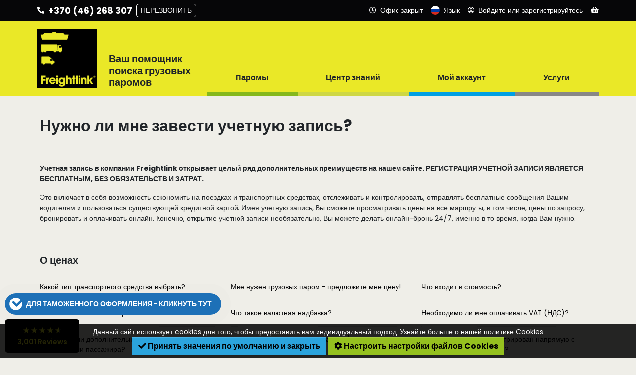

--- FILE ---
content_type: text/html; charset=UTF-8
request_url: https://www.freightlink.ru/knowledge/faq/%D0%BD%D1%83%D0%B6%D0%BD%D0%BE-%D0%BB%D0%B8-%D0%BC%D0%BD%D0%B5-%D0%B7%D0%B0%D0%B2%D0%B5%D1%81%D1%82%D0%B8-%D1%83%D1%87%D0%B5%D1%82%D0%BD%D1%83%D1%8E-%D0%B7%D0%B0%D0%BF%D0%B8%D1%81%D1%8C
body_size: 24864
content:
<!DOCTYPE html>
<html lang="ru" dir="ltr" prefix="og: https://ogp.me/ns#">
<head>
  <meta charset="utf-8" />
<meta name="description" />
<meta name="description" content="Учетная запись в компании Freightlink открывает целый ряд дополнительных преимуществ на нашем сайте. РЕГИСТРАЦИЯ УЧЕТНОЙ ЗАПИСИ ЯВЛЯЕТСЯ БЕСПЛАТНЫМ, БЕЗ ОБЯЗАТЕЛЬСТВ И ЗАТРАТ." />
<meta name="robots" content="index, follow" />
<link rel="canonical" href="https://www.freightlink.ru/knowledge/faq/%D0%BD%D1%83%D0%B6%D0%BD%D0%BE-%D0%BB%D0%B8-%D0%BC%D0%BD%D0%B5-%D0%B7%D0%B0%D0%B2%D0%B5%D1%81%D1%82%D0%B8-%D1%83%D1%87%D0%B5%D1%82%D0%BD%D1%83%D1%8E-%D0%B7%D0%B0%D0%BF%D0%B8%D1%81%D1%8C" />
<meta property="og:image" content="https://www.freightlink.co.uk/themes/custom/freightlink_theme/logo.png" />
<meta name="Generator" content="Drupal 10 (https://www.drupal.org)" />
<meta name="MobileOptimized" content="width" />
<meta name="HandheldFriendly" content="true" />
<meta name="viewport" content="width=device-width, initial-scale=1.0" />
<link rel="icon" href="/themes/custom/freightlink_theme/favicon.ico" type="image/vnd.microsoft.icon" />
<link rel="alternate" hreflang="en" href="https://www.freightlink.co.uk/knowledge/faq/open-freight-account" />
<link rel="alternate" hreflang="pl" href="https://www.freightlink.pl/knowledge/faq/czy-powiniem-otworzy%C4%87-konto-0" />
<link rel="alternate" hreflang="ro" href="https://www.freightlink.ro/knowledge/faq/ar-trebui-s%C4%83-mi-deschid-un-cont" />
<link rel="alternate" hreflang="ru" href="https://www.freightlink.ru/knowledge/faq/%D0%BD%D1%83%D0%B6%D0%BD%D0%BE-%D0%BB%D0%B8-%D0%BC%D0%BD%D0%B5-%D0%B7%D0%B0%D0%B2%D0%B5%D1%81%D1%82%D0%B8-%D1%83%D1%87%D0%B5%D1%82%D0%BD%D1%83%D1%8E-%D0%B7%D0%B0%D0%BF%D0%B8%D1%81%D1%8C" />
<link rel="alternate" hreflang="de" href="https://www.freightlink.de/knowledge/faq/sollte-ich-einen-konto-%C3%B6ffnen" />
<link rel="alternate" hreflang="hu" href="https://www.freightlink.hu/knowledge/faq/%C3%A9rdemes-felhaszn%C3%A1l%C3%B3i-fi%C3%B3kot-nyitnom" />
<link rel="alternate" hreflang="cs" href="https://www.freightlink.cz/knowledge/faq/m%C4%9Bl-bych-si-otev%C5%99%C3%ADt-%C3%BA%C4%8Det" />
<link rel="alternate" hreflang="es" href="https://www.freightlink.es/knowledge/faq/%C2%BFdebo-abrir-una-cuenta" />
<link rel="alternate" hreflang="it" href="https://www.freightlink.it/knowledge/faq/dovrei-aprire-un-conto" />
<link rel="alternate" hreflang="bg" href="https://www.freightlink.bg/knowledge/faq/%D1%82%D1%80%D1%8F%D0%B1%D0%B2%D0%B0-%D0%BB%D0%B8-%D0%B4%D0%B0-%D1%81%D0%B8-%D0%BE%D1%82%D0%B2%D0%BE%D1%80%D1%8F-%D0%B0%D0%BA%D0%B0%D1%83%D0%BD%D1%82" />

    <title>Нужно ли мне завести учетную запись? | Freightlink</title>
    <link rel="shortcut icon" href="/themes/custom/freightlink_theme/favicon.ico">
  <link rel="apple-touch-icon" sizes="180x180" href="/themes/custom/freightlink_theme/apple-touch-icon.png">
  <link rel="icon" type="image/png" sizes="32x32" href="/themes/custom/freightlink_theme/favicon-32x32.png">
  <link rel="icon" type="image/png" sizes="16x16" href="/themes/custom/freightlink_theme/favicon-16x16.png">
  <link rel="manifest" href="/themes/custom/freightlink_theme/site.webmanifest">
  <link rel="stylesheet" media="all" href="/sites/default/files/css/css_Ws5GcPFqt-cg2AlvhjPS6abt1NvSFXB66em2W4YuSVU.css?delta=0&amp;language=ru&amp;theme=freightlink_theme&amp;include=[base64]" />
<link rel="stylesheet" media="all" href="/sites/default/files/css/css_LS776Z6gtvRsFT8pUo654fhzHyqH9M5tbOUzPpibTDI.css?delta=1&amp;language=ru&amp;theme=freightlink_theme&amp;include=[base64]" />
<link rel="stylesheet" media="all" href="//use.fontawesome.com/releases/v5.0.13/css/all.css" crossorigin="anonymous" defer />
<link rel="stylesheet" media="all" href="https://fonts.googleapis.com/css2?family=Poppins:wght@400;500;600;700&amp;display=swap" crossorigin="anonymous" defer />

  
    <!-- Global site tag (gtag.js) - Google Analytics -->
  <script async src="https://www.googletagmanager.com/gtag/js?id=G-PJ4L3C7S0D"></script>
  <script>
    window.dataLayer = window.dataLayer || [];
    function gtag() {
    dataLayer.push(arguments);
    }
    gtag('js', new Date());
    gtag('config', 'G-PJ4L3C7S0D');
  </script>
        <script>
      (function(w,d,s,l,i){w[l]=w[l]||[];w[l].push({'gtm.start':
          new Date().getTime(),event:'gtm.js'});var f=d.getElementsByTagName(s)[0],
        j=d.createElement(s),dl=l!='dataLayer'?'&l='+l:'';j.async=true;j.src=
        '//www.googletagmanager.com/gtm.js?id='+i+dl;f.parentNode.insertBefore(j,f);
      })(window,document,'script','dataLayer','GTM-MNMLWN9');
    </script>
  </head>
<body class="path-node page-node-type-faq">
    <a href="#main-content" class="visually-hidden focusable skip-link">
    Перейти к основному содержанию
  </a>
  
    <div class="dialog-off-canvas-main-canvas" data-off-canvas-main-canvas>
    
<div id="site-wrapper">
  <div class="header-container">
            <div class="region region-navigation">
    <div id="block-freightlink-theme-freightlinkheaderandnavigationblock" class="block block-knowledge-mod block-knowledge-mod-header-nav-block">
  
    
      
<div class="header-container__header-toolbar-wrapper header-container__header-toolbar-wrapper-ru">
    <ul class="header-container__header-toolbar">
        <li class="menu-toggle">
            <svg class="bars" xmlns="http://www.w3.org/2000/svg" viewBox="0 0 18 18">
                <line class="bar bar-1" x1="0" y1="3" x2="18" y2="3"/>
                <line class="bar bar-2" x1="0" y1="15" x2="18" y2="15"/>
                <line class="bar bar-3" x1="0" y1="9" x2="18" y2="9"/>
            </svg>
        </li>
                <li class="menu-button-state menu-button-panel menu-extended contact" data-dropdown-panel="#dropdown-panel-0">
            <i class="fa fa-phone fa-flip-horizontal" aria-hidden="true"></i>
            <span class="menu-button-text">Контакт</span>
            <span class="menu-button-text-extended">
                +370 (46) 268 307
                <div class="menu-call-back-btn">Перезвонить</div>
            </span>
        </li>
        <li class="menu-button-state menu-button-panel menu-extended" data-dropdown-panel="#dropdown-panel-1">
            <i class="far fa-clock" aria-hidden="true"></i>
            <span class="menu-button-text">Время открытия</span>
            <span class="menu-button-text-extended">
                <div class="opening-times opening-times__open">Офис открыт</div>
                <div class="opening-times opening-times__closed opening-times__current-status">Офис закрыт</div>
            </span>
        </li>
        <li class="menu-button-state menu-button-panel menu-button-language" data-dropdown-panel="#dropdown-panel-2">
            <img src="/modules/custom/knowledge_mod/img/flags/language/ru.svg" alt="Русский">
            <span class="menu-button-text">Язык</span>
        </li>
        <li class="menu-button-state menu-button-panel" data-dropdown-panel="#dropdown-panel-3">
            <i class="far fa-user-circle" aria-hidden="true"></i>
                            <span class="menu-button-text">Войдите или зарегистрируйтесь</span>
                    </li>

        
        <li class="menu-button-state menu-button-panel menu-extended" data-dropdown-panel="#dropdown-panel-4">
            <i class="fa fa-shopping-basket" aria-hidden="true"></i>
                            <div class="no-basket-count"></div>
                        <span class="menu-button-text">Корзина</span>
        </li>
    </ul>
</div>


<!-- **************************** DROPDOWN PANELS **************************** -->

<!-- CALL BACK -->
<div class="dropdown-panel load" id="dropdown-panel-0">
    <div class="dropdown-panel__content dropdown-panel__contact">
        <img class="panel-close" src="/modules/custom/knowledge_mod/img/close.svg" alt="Закрыть">
        <div class="contact-section-wrapper">
            <div class="contact-section contact-section__general">
                <p class="language-wrapper">
                    <img class="language" src="/modules/custom/knowledge_mod/img/flags/language/ru.svg" alt="Мы говорим на вашем языке">
                    Мы говорим на вашем языке
                </p>
                <h3>Новые и существующие бронирования</h3>
                <p class="contact-wrapper"><a href="tel:+370(46)268307">+370 (46) 268 307</a></p>
            </div>
            <div class="contact-section contact-section__sales">
                <div class="contact-section__sales-information">
                    <h3>Запросы по продажам</h3>
                    <p class="contact-wrapper">
                        <a href="tel:+44 (0) 1772 368251">+44 (0) 1772 368251</a>
                    </p>
                    <p class="contact-wrapper">
                        <a href="mailto:sales@freightlink.co.uk">sales@freightlink.co.uk</a>
                    </p>
                </div>
                                    <div class="contact-section__sales-people">
                                                                                                            <div class="contact-section__sales-person">
                                <img src="//www.freightlink.co.uk/static/img/staff/square/Alexandra.png" alt="">
                                <div>Alexandra</div>
                            </div>
                                            </div>
                            </div>
            <div class="contact-section contact-section__callback">
                <h3>Запросите обратный звонок</h3>
                <input type="text" id="call-back-name" placeholder="Ваше полное имя (обязательно)" autocomplete="name" required>
                <input type="tel" id="call-back-tel" placeholder="Номер телефона (обязателен)" autocomplete="tel" required pattern="[\d\+\(\)]*">

                <!-- Animated button -->
                <button type="button" class="btn btn-lg btn-call-back btn-call-back__disabled">
                    <span class="btn-st-resting active">Перезвонить</span>
                    <span class="btn-st-waiting">Обработка<i class="fas fa-redo" aria-hidden="true"></i></span>
                    <span class="btn-st-success">Успех<i class="fa fa-check-circle" aria-hidden="true"></i></span>
                </button>
            </div>
        </div>
    </div>
</div>

<!-- OPENING TIMES -->
<div class="dropdown-panel load" id="dropdown-panel-1">
    <div class="dropdown-panel__content">
        <img class="panel-close" src="/modules/custom/knowledge_mod/img/close.svg" alt="Закрыть">
        <div class="opening-times opening-times__open">
            <!-- Office Open -->
            <h3>Время работы</h3>
            <h2>08:00 - 01:00</h2>
        </div>
        <div class="opening-times opening-times__closed opening-times__current-status">
            <!-- Office Closed -->
            <h3>Офис закрыт</h3>
        </div>
    </div>
</div>

<!-- LANGUAGES -->
<div class="dropdown-panel dropdown-panel-language lang-select load" id="dropdown-panel-2">
    <div class="dropdown-panel__content">
        <img class="panel-close" src="/modules/custom/knowledge_mod/img/close-dk.svg" alt="Закрыть">
        <ul class="lang-select">
                                            <li class="en">
                    <span class="lang-title">
                        <a href="https://www.freightlink.co.uk/knowledge/faq/open-freight-account" class="language-link" hreflang="en">English</a>
                    </span>
                    <ul>
                                                    <li>
                                <a href="https://www.freightlink.co.uk/knowledge/faq/open-freight-account" class="language-link" hreflang="en"><img src="/modules/custom/knowledge_mod/img/flags/gb.png" alt="United Kingdom">United Kingdom</a>
                            </li>
                                                    <li>
                                <a href="https://www.freightlink.co.uk/knowledge/faq/open-freight-account" class="language-link" hreflang="en"><img src="/modules/custom/knowledge_mod/img/flags/ie.png" alt="Republic of Ireland">Republic of Ireland</a>
                            </li>
                                            </ul>
                </li>
                                            <li class="pl">
                    <span class="lang-title">
                        <a href="https://www.freightlink.pl/knowledge/faq/czy-powiniem-otworzy%C4%87-konto-0" class="language-link" hreflang="pl">Polski</a>
                    </span>
                    <ul>
                                                    <li>
                                <a href="https://www.freightlink.pl/knowledge/faq/czy-powiniem-otworzy%C4%87-konto-0" class="language-link" hreflang="pl"><img src="/modules/custom/knowledge_mod/img/flags/pl.png" alt="Polska">Polska</a>
                            </li>
                                            </ul>
                </li>
                                            <li class="ro">
                    <span class="lang-title">
                        <a href="https://www.freightlink.ro/knowledge/faq/ar-trebui-s%C4%83-mi-deschid-un-cont" class="language-link" hreflang="ro">Română</a>
                    </span>
                    <ul>
                                                    <li>
                                <a href="https://www.freightlink.ro/knowledge/faq/ar-trebui-s%C4%83-mi-deschid-un-cont" class="language-link" hreflang="ro"><img src="/modules/custom/knowledge_mod/img/flags/ro.png" alt="România">România</a>
                            </li>
                                                    <li>
                                <a href="https://www.freightlink.ro/knowledge/faq/ar-trebui-s%C4%83-mi-deschid-un-cont" class="language-link" hreflang="ro"><img src="/modules/custom/knowledge_mod/img/flags/md.png" alt="Republica Moldova">Republica Moldova</a>
                            </li>
                                            </ul>
                </li>
                                            <li class="ru">
                    <span class="lang-title">
                        <a href="https://www.freightlink.ru/knowledge/faq/%D0%BD%D1%83%D0%B6%D0%BD%D0%BE-%D0%BB%D0%B8-%D0%BC%D0%BD%D0%B5-%D0%B7%D0%B0%D0%B2%D0%B5%D1%81%D1%82%D0%B8-%D1%83%D1%87%D0%B5%D1%82%D0%BD%D1%83%D1%8E-%D0%B7%D0%B0%D0%BF%D0%B8%D1%81%D1%8C" class="language-link" hreflang="ru">Русский</a>
                    </span>
                    <ul>
                                                    <li>
                                <a href="https://www.freightlink.ru/knowledge/faq/%D0%BD%D1%83%D0%B6%D0%BD%D0%BE-%D0%BB%D0%B8-%D0%BC%D0%BD%D0%B5-%D0%B7%D0%B0%D0%B2%D0%B5%D1%81%D1%82%D0%B8-%D1%83%D1%87%D0%B5%D1%82%D0%BD%D1%83%D1%8E-%D0%B7%D0%B0%D0%BF%D0%B8%D1%81%D1%8C" class="language-link" hreflang="ru"><img src="/modules/custom/knowledge_mod/img/flags/ru.png" alt="Российская Федерация">Российская Федерация</a>
                            </li>
                                                    <li>
                                <a href="https://www.freightlink.ru/knowledge/faq/%D0%BD%D1%83%D0%B6%D0%BD%D0%BE-%D0%BB%D0%B8-%D0%BC%D0%BD%D0%B5-%D0%B7%D0%B0%D0%B2%D0%B5%D1%81%D1%82%D0%B8-%D1%83%D1%87%D0%B5%D1%82%D0%BD%D1%83%D1%8E-%D0%B7%D0%B0%D0%BF%D0%B8%D1%81%D1%8C" class="language-link" hreflang="ru"><img src="/modules/custom/knowledge_mod/img/flags/ua.png" alt="Украина">Украина</a>
                            </li>
                                                    <li>
                                <a href="https://www.freightlink.ru/knowledge/faq/%D0%BD%D1%83%D0%B6%D0%BD%D0%BE-%D0%BB%D0%B8-%D0%BC%D0%BD%D0%B5-%D0%B7%D0%B0%D0%B2%D0%B5%D1%81%D1%82%D0%B8-%D1%83%D1%87%D0%B5%D1%82%D0%BD%D1%83%D1%8E-%D0%B7%D0%B0%D0%BF%D0%B8%D1%81%D1%8C" class="language-link" hreflang="ru"><img src="/modules/custom/knowledge_mod/img/flags/by.png" alt="Республика Беларусь">Республика Беларусь</a>
                            </li>
                                                    <li>
                                <a href="https://www.freightlink.ru/knowledge/faq/%D0%BD%D1%83%D0%B6%D0%BD%D0%BE-%D0%BB%D0%B8-%D0%BC%D0%BD%D0%B5-%D0%B7%D0%B0%D0%B2%D0%B5%D1%81%D1%82%D0%B8-%D1%83%D1%87%D0%B5%D1%82%D0%BD%D1%83%D1%8E-%D0%B7%D0%B0%D0%BF%D0%B8%D1%81%D1%8C" class="language-link" hreflang="ru"><img src="/modules/custom/knowledge_mod/img/flags/md.png" alt="Молдова">Молдова</a>
                            </li>
                                                    <li>
                                <a href="https://www.freightlink.ru/knowledge/faq/%D0%BD%D1%83%D0%B6%D0%BD%D0%BE-%D0%BB%D0%B8-%D0%BC%D0%BD%D0%B5-%D0%B7%D0%B0%D0%B2%D0%B5%D1%81%D1%82%D0%B8-%D1%83%D1%87%D0%B5%D1%82%D0%BD%D1%83%D1%8E-%D0%B7%D0%B0%D0%BF%D0%B8%D1%81%D1%8C" class="language-link" hreflang="ru"><img src="/modules/custom/knowledge_mod/img/flags/lt.png" alt="Литва">Литва</a>
                            </li>
                                                    <li>
                                <a href="https://www.freightlink.ru/knowledge/faq/%D0%BD%D1%83%D0%B6%D0%BD%D0%BE-%D0%BB%D0%B8-%D0%BC%D0%BD%D0%B5-%D0%B7%D0%B0%D0%B2%D0%B5%D1%81%D1%82%D0%B8-%D1%83%D1%87%D0%B5%D1%82%D0%BD%D1%83%D1%8E-%D0%B7%D0%B0%D0%BF%D0%B8%D1%81%D1%8C" class="language-link" hreflang="ru"><img src="/modules/custom/knowledge_mod/img/flags/lv.png" alt="Латвия">Латвия</a>
                            </li>
                                                    <li>
                                <a href="https://www.freightlink.ru/knowledge/faq/%D0%BD%D1%83%D0%B6%D0%BD%D0%BE-%D0%BB%D0%B8-%D0%BC%D0%BD%D0%B5-%D0%B7%D0%B0%D0%B2%D0%B5%D1%81%D1%82%D0%B8-%D1%83%D1%87%D0%B5%D1%82%D0%BD%D1%83%D1%8E-%D0%B7%D0%B0%D0%BF%D0%B8%D1%81%D1%8C" class="language-link" hreflang="ru"><img src="/modules/custom/knowledge_mod/img/flags/ee.png" alt="Эстония">Эстония</a>
                            </li>
                                            </ul>
                </li>
                                            <li class="de">
                    <span class="lang-title">
                        <a href="https://www.freightlink.de/knowledge/faq/sollte-ich-einen-konto-%C3%B6ffnen" class="language-link" hreflang="de">Deutsch</a>
                    </span>
                    <ul>
                                                    <li>
                                <a href="https://www.freightlink.de/knowledge/faq/sollte-ich-einen-konto-%C3%B6ffnen" class="language-link" hreflang="de"><img src="/modules/custom/knowledge_mod/img/flags/de.png" alt="Deutschland">Deutschland</a>
                            </li>
                                                    <li>
                                <a href="https://www.freightlink.de/knowledge/faq/sollte-ich-einen-konto-%C3%B6ffnen" class="language-link" hreflang="de"><img src="/modules/custom/knowledge_mod/img/flags/ch.png" alt="Schweiz">Schweiz</a>
                            </li>
                                                    <li>
                                <a href="https://www.freightlink.de/knowledge/faq/sollte-ich-einen-konto-%C3%B6ffnen" class="language-link" hreflang="de"><img src="/modules/custom/knowledge_mod/img/flags/at.png" alt="Österreich">Österreich</a>
                            </li>
                                                    <li>
                                <a href="https://www.freightlink.de/knowledge/faq/sollte-ich-einen-konto-%C3%B6ffnen" class="language-link" hreflang="de"><img src="/modules/custom/knowledge_mod/img/flags/li.png" alt="Lichtenstein">Lichtenstein</a>
                            </li>
                                                    <li>
                                <a href="https://www.freightlink.de/knowledge/faq/sollte-ich-einen-konto-%C3%B6ffnen" class="language-link" hreflang="de"><img src="/modules/custom/knowledge_mod/img/flags/be.png" alt="Belgien">Belgien</a>
                            </li>
                                                    <li>
                                <a href="https://www.freightlink.de/knowledge/faq/sollte-ich-einen-konto-%C3%B6ffnen" class="language-link" hreflang="de"><img src="/modules/custom/knowledge_mod/img/flags/lu.png" alt="Luxemburg">Luxemburg</a>
                            </li>
                                            </ul>
                </li>
                                            <li class="hu">
                    <span class="lang-title">
                        <a href="https://www.freightlink.hu/knowledge/faq/%C3%A9rdemes-felhaszn%C3%A1l%C3%B3i-fi%C3%B3kot-nyitnom" class="language-link" hreflang="hu">magyar</a>
                    </span>
                    <ul>
                                                    <li>
                                <a href="https://www.freightlink.hu/knowledge/faq/%C3%A9rdemes-felhaszn%C3%A1l%C3%B3i-fi%C3%B3kot-nyitnom" class="language-link" hreflang="hu"><img src="/modules/custom/knowledge_mod/img/flags/hu.png" alt="Magyarország">Magyarország</a>
                            </li>
                                            </ul>
                </li>
                                            <li class="cs">
                    <span class="lang-title">
                        <a href="https://www.freightlink.cz/knowledge/faq/m%C4%9Bl-bych-si-otev%C5%99%C3%ADt-%C3%BA%C4%8Det" class="language-link" hreflang="cs">Czech</a>
                    </span>
                    <ul>
                                                    <li>
                                <a href="https://www.freightlink.cz/knowledge/faq/m%C4%9Bl-bych-si-otev%C5%99%C3%ADt-%C3%BA%C4%8Det" class="language-link" hreflang="cs"><img src="/modules/custom/knowledge_mod/img/flags/cz.png" alt="Česká republika">Česká republika</a>
                            </li>
                                                    <li>
                                <a href="https://www.freightlink.cz/knowledge/faq/m%C4%9Bl-bych-si-otev%C5%99%C3%ADt-%C3%BA%C4%8Det" class="language-link" hreflang="cs"><img src="/modules/custom/knowledge_mod/img/flags/sk.png" alt="Slovenská republika.">Slovenská republika.</a>
                            </li>
                                            </ul>
                </li>
                                            <li class="es">
                    <span class="lang-title">
                        <a href="https://www.freightlink.es/knowledge/faq/%C2%BFdebo-abrir-una-cuenta" class="language-link" hreflang="es">Español</a>
                    </span>
                    <ul>
                                                    <li>
                                <a href="https://www.freightlink.es/knowledge/faq/%C2%BFdebo-abrir-una-cuenta" class="language-link" hreflang="es"><img src="/modules/custom/knowledge_mod/img/flags/es.png" alt="España">España</a>
                            </li>
                                            </ul>
                </li>
                                            <li class="it">
                    <span class="lang-title">
                        <a href="https://www.freightlink.it/knowledge/faq/dovrei-aprire-un-conto" class="language-link" hreflang="it">Italiano</a>
                    </span>
                    <ul>
                                                    <li>
                                <a href="https://www.freightlink.it/knowledge/faq/dovrei-aprire-un-conto" class="language-link" hreflang="it"><img src="/modules/custom/knowledge_mod/img/flags/it.png" alt="Italia">Italia</a>
                            </li>
                                            </ul>
                </li>
                                            <li class="bg">
                    <span class="lang-title">
                        <a href="https://www.freightlink.bg/knowledge/faq/%D1%82%D1%80%D1%8F%D0%B1%D0%B2%D0%B0-%D0%BB%D0%B8-%D0%B4%D0%B0-%D1%81%D0%B8-%D0%BE%D1%82%D0%B2%D0%BE%D1%80%D1%8F-%D0%B0%D0%BA%D0%B0%D1%83%D0%BD%D1%82" class="language-link" hreflang="bg">Български</a>
                    </span>
                    <ul>
                                                    <li>
                                <a href="https://www.freightlink.bg/knowledge/faq/%D1%82%D1%80%D1%8F%D0%B1%D0%B2%D0%B0-%D0%BB%D0%B8-%D0%B4%D0%B0-%D1%81%D0%B8-%D0%BE%D1%82%D0%B2%D0%BE%D1%80%D1%8F-%D0%B0%D0%BA%D0%B0%D1%83%D0%BD%D1%82" class="language-link" hreflang="bg"><img src="/modules/custom/knowledge_mod/img/flags/bg.png" alt="Bulgaria">Bulgaria</a>
                            </li>
                                            </ul>
                </li>
                    </ul>
    </div>
</div>


<!-- ACCOUNT -->
<div class="dropdown-panel load" id="dropdown-panel-3">
    <div class="dropdown-panel__content">
        <img class="panel-close" src="/modules/custom/knowledge_mod/img/close.svg" alt="Закрыть">
                    <div class="dropdown-panel__content-column left">
                <form action="/user/login?destination=/" method="post">
                    <h3>Логин:</h3>
                    <label for="username" class="element-invisible">Имя пользователя</label>
                    <input type="text" id="username" name="name" placeholder="Имя пользователя">
                    <label for="password" class="element-invisible">Пароль</label>
                    <input type="password" id="password" name="pass" placeholder="Пароль"
                           autocomplete="off" spellcheck="false" autocapitalize="off">
                    <button type="submit" class="btn btn-lg">Логин</button>
                    <p class="dropdown-panel__login-text">
                        <a href="/privacy">
                            <i class="fas fa-external-link-alt" aria-hidden="true"></i>
                            политика конфиденциальности
                        </a>
                    </p>
                    <p class="dropdown-panel__login-text">
                        <a href="/user/password">
                            <i class="fa fa-key" aria-hidden="true"></i>
                            Я забыл свой пароль
                        </a>
                    </p>
                                            <input autocomplete="off" data-drupal-selector="form-glz1vrod5ajxtkzortj1rohgl73w6righ0nkkzzkbzm" type="hidden" name="form_build_id" value="form-GLZ1VRod5AJXTkZOrTj1rohgL73W6RigH0NkkzzKBZM" />

                        
                        <input data-drupal-selector="edit-user-login-form" type="hidden" name="form_id" value="user_login_form" />

                                    </form>
            </div>
            <div class="dropdown-panel__content-column right">
                <h3>У вас нет аккаунта?</h3>
                <a href="/new" class="btn btn-lg">создать аккаунт</a>
            </div>
            </div>
</div>

<!-- BASKET -->
<div class="dropdown-panel load" id="dropdown-panel-4">
    <div class="dropdown-panel__content">
        <img class="panel-close" src="/modules/custom/knowledge_mod/img/close.svg" alt="Закрыть">
        <div class="mini-basket__content"></div>
    </div>
</div>

<!-- *************************** DROPDOWN PANELS END *************************** -->

<div class="header-container__wrapper-container header-container__wrapper-container-ru">

    <div class="header-container__wrapper">
        <div class="header-container__logo">
            <a href="https://www.freightlink.ru/" title="Главная" rel="home" class="site-logo">
                <img src="/themes/custom/freightlink_theme/logo.png" alt="">
            </a>
        </div>

        <!-- DESKTOP LINKS -->

        <div class="header-container__menu-panel">
            <div class="menu-panel__strap-line"><h2>Ваш помощник поиска грузовых паромов</h2></div>
            <nav class="menu-panel__main-navigation menu-panel__main-navigation-desktop">
                <div class="main-menu">
                                                                <div class="list-item menu-item menu-item-0" data-menu-item="0">
                            <span>Паромы</span>
                            <div class="menu-button-bar menu-button-bar-0 default">
                                <div class="bar"></div>
                                <div class="arrow"></div>
                            </div>
                        </div>
                                                                    <div class="list-item menu-item menu-item-1" data-menu-item="1">
                            <span>Центр знаний</span>
                            <div class="menu-button-bar menu-button-bar-1 default">
                                <div class="bar"></div>
                                <div class="arrow"></div>
                            </div>
                        </div>
                                                                    <div class="list-item menu-item menu-item-2" data-menu-item="2">
                            <span>Мой аккаунт</span>
                            <div class="menu-button-bar menu-button-bar-2 default">
                                <div class="bar"></div>
                                <div class="arrow"></div>
                            </div>
                        </div>
                                                                    <div class="list-item menu-item menu-item-3" data-menu-item="3">
                            <span>Услуги</span>
                            <div class="menu-button-bar menu-button-bar-3 default">
                                <div class="bar"></div>
                                <div class="arrow"></div>
                            </div>
                        </div>
                                                            </div>
            </nav>
        </div>

        <!-- DESKTOP LINKS -->

    </div>

</div>

<div class="main-navigation__helpers">
    <div class="helper-language"><img src="/modules/custom/knowledge_mod/img/flags/language/ru.svg" alt="Русский">Язык<i class="fa fa-caret-right" aria-hidden="true"></i></div>
    <div class="helper-search">
                    <a href="https://www.freightlink.ru/search/node"><i class="fa fa-search" aria-hidden="true"></i>Поиск</a>
            </div>
</div>

<div class="header-container__menu-panel">
    <nav class="menu-panel__main-navigation menu-panel__main-navigation-screen">
        <div class="main-menu">
                                        <div class="menu-item menu-item-0" data-menu-item="0">
                    <span>Паромы</span>
                    <div class="menu-item-panel menu-hidden load">
                        <div class="list-item-contents">
                            <div class="list-item-contents__left">
                                                                    <div class="list-item">
                                        <a href="https://www.freightlink.ru/%D0%BD%D0%BE%D0%B2%D1%8B%D0%B9-%D0%BA%D0%BB%D0%B8%D0%B5%D0%BD%D1%82">
                                            Открыть счет
                                        </a>
                                    </div>
                                                                    <div class="list-item">
                                        <a href="https://www.freightlink.ru/%D0%BF%D0%B0%D1%80%D0%BE%D0%BC%D0%BD%D1%8B%D0%B5-%D0%BC%D0%B0%D1%80%D1%88%D1%80%D1%83%D1%82%D1%8B">
                                            Паромные маршруты
                                        </a>
                                    </div>
                                                                    <div class="list-item">
                                        <a href="https://www.freightlink.ru/%D0%BA%D0%B0%D1%80%D1%82%D0%B0">
                                            Карта 
                                        </a>
                                    </div>
                                                                    <div class="list-item">
                                        <a href="https://www.freightlink.ru/%D0%BF%D0%B0%D1%80%D0%BE%D0%BC%D0%BD%D1%8B%D0%B5-%D0%BF%D0%BE%D1%80%D1%82%D1%8B">
                                            Паромные порты
                                        </a>
                                    </div>
                                                                    <div class="list-item">
                                        <a href="https://www.freightlink.ru/%D0%BF%D0%B0%D1%80%D0%BE%D0%BC%D0%BD%D1%8B%D0%B5-%D0%BE%D0%BF%D0%B5%D1%80%D0%B0%D1%82%D0%BE%D1%80%D1%8B">
                                            Паромные операторы
                                        </a>
                                    </div>
                                                                    <div class="list-item">
                                        <a href="https://www.freightlink.ru/%D0%BF%D0%B0%D1%80%D0%BE%D0%BC%D0%BD%D1%8B%D0%B5-%D1%80%D0%B0%D1%81%D0%BF%D0%B8%D1%81%D0%B0%D0%BD%D0%B8%D1%8F">
                                            LeShuttle (Eurotunnel) Freight расписания
                                        </a>
                                    </div>
                                                                    <div class="list-item">
                                        <a href="https://www.freightlink.ru/materikovaya-evropa-respublika-irlandii-pryamye-paromnye-marshruty">
                                            Материковая Европа ⇄ Республика Ирландии Прямые паромные маршруты
                                        </a>
                                    </div>
                                                                    <div class="list-item">
                                        <a href="https://www.freightlink.ru/knowledge/%D1%82%D0%BE%D0%BF%D0%BB%D0%B8%D0%B2%D0%BD%D1%8B%D0%B9-%D1%81%D0%B1%D0%BE%D1%80">
                                            Топливный сбор
                                        </a>
                                    </div>
                                                                    <div class="list-item">
                                        <a href="https://www.freightlink.ru/tunnelnye-marshruty-monblan-i-frezhyus-mezhdu-franciey-i-italiey">
                                            Туннельные маршруты Монблан и Фрежюс
                                        </a>
                                    </div>
                                                                    <div class="list-item">
                                        <a href="https://www.freightlink.ru/bilety-na-mosty-i-paromy-v-skandinavii">
                                            Билеты на мосты и паромы в Скандинавии
                                        </a>
                                    </div>
                                                            </div>
                            <div class="list-item-contents__right">
                                                                    <a href="https://www.freightlink.ru/app">
            <div class="clearfix text-formatted field field--name-field-promo-image-html field--type-text-long field--label-hidden field__item"><picture><source media="(max-width: 990px)" srcset="/sites/default/files/shared/app-download-0121-ru-400w.svg" type="image/svg+xml"><source media="(max-width: 1200px)" srcset="/sites/default/files/shared/app-download-0121-ru-600w.svg" type="image/svg+xml"><img alt src="/sites/default/files/shared/app-download-0121-ru-600w.svg"></picture>
</div>
      </a>
                                                            </div>
                        </div>
                    </div>
                </div>
                                            <div class="menu-item menu-item-1" data-menu-item="1">
                    <span>Центр знаний</span>
                    <div class="menu-item-panel menu-hidden load">
                        <div class="list-item-contents">
                            <div class="list-item-contents__left">
                                                                    <div class="list-item">
                                        <a href="https://www.freightlink.ru/%D1%81%D0%B2%D1%8F%D0%B7%D1%8C-%D1%81-%D0%BD%D0%B0%D0%BC%D0%B8">
                                            Связь с нами
                                        </a>
                                    </div>
                                                                    <div class="list-item">
                                        <a href="https://www.freightlink.ru/blog">
                                            Статьи
                                        </a>
                                    </div>
                                                                    <div class="list-item">
                                        <a href="https://www.freightlink.ru/rukovodstvo-po-obespecheniyu-bezopasnosti-transportnykh-sredstv-i-gruzov-pri-transportirovke-na">
                                            Руководство по обеспечению безопасности транспортных средств и грузов при транспортировке на паромах
                                        </a>
                                    </div>
                                                                    <div class="list-item">
                                        <a href="https://www.freightlink.ru/terms-and-conditions">
                                            Пользовательское соглашение
                                        </a>
                                    </div>
                                                                    <div class="list-item">
                                        <a href="https://www.freightlink.ru/knowledge/faqs">
                                            Часто задаваемые вопросы — таможня, бронирование и т. д.
                                        </a>
                                    </div>
                                                                    <div class="list-item">
                                        <a href="https://www.freightlink.ru/knowledge/how-do-i">
                                            Как я могу заказать билет на паром?
                                        </a>
                                    </div>
                                                                    <div class="list-item">
                                        <a href="https://www.freightlink.ru/tipy-transportnykh-sredstv">
                                            Типы транспортных средств
                                        </a>
                                    </div>
                                                                    <div class="list-item">
                                        <a href="https://www.freightlink.ru/%D0%BE-%D0%BD%D0%B0%D1%81">
                                            О нас
                                        </a>
                                    </div>
                                                                    <div class="list-item">
                                        <a href="https://www.freightlink.ru/%D0%BF%D0%BE%D0%B4%D0%B3%D0%BE%D1%82%D0%BE%D0%B2%D1%8C%D1%82%D0%B5%D1%81%D1%8C-%D0%BA-%D0%B1%D1%80%D0%B5%D0%BA%D1%81%D0%B8%D1%82%D1%83">
                                            Правила оформления таможенной и пограничной документации
                                        </a>
                                    </div>
                                                            </div>
                            <div class="list-item-contents__right">
                                                                    <a href="https://www.freightlink.ru/app">
            <div class="clearfix text-formatted field field--name-field-promo-image-html field--type-text-long field--label-hidden field__item"><picture><source media="(max-width: 990px)" srcset="/sites/default/files/shared/app-download-0121-ru-400w.svg" type="image/svg+xml"><source media="(max-width: 1200px)" srcset="/sites/default/files/shared/app-download-0121-ru-600w.svg" type="image/svg+xml"><img alt src="/sites/default/files/shared/app-download-0121-ru-600w.svg"></picture>
</div>
      </a>
                                                            </div>
                        </div>
                    </div>
                </div>
                                            <div class="menu-item menu-item-2" data-menu-item="2">
                    <span>Мой аккаунт</span>
                    <div class="menu-item-panel menu-hidden load">
                        <div class="list-item-contents">
                            <div class="list-item-contents__left">
                                                                    <div class="list-item">
                                        <a href="https://www.freightlink.ru/account">
                                            Панель управления
                                        </a>
                                    </div>
                                                                    <div class="list-item">
                                        <a href="https://www.freightlink.ru/account/quotes">
                                            Ценовые предложения на бронирование
                                        </a>
                                    </div>
                                                                    <div class="list-item">
                                        <a href="https://www.freightlink.ru/account/tnt">
                                            отслеживание и путь
                                        </a>
                                    </div>
                                                                    <div class="list-item">
                                        <a href="https://www.freightlink.ru/account/invoices">
                                            Счета - фактуры
                                        </a>
                                    </div>
                                                                    <div class="list-item">
                                        <a href="https://www.freightlink.ru/account/contacts">
                                            Контакты
                                        </a>
                                    </div>
                                                                    <div class="list-item">
                                        <a href="https://www.freightlink.ru/account/password">
                                            Сменить пароль
                                        </a>
                                    </div>
                                                                    <div class="list-item">
                                        <a href="https://www.freightlink.ru/account/devices">
                                            Мобильные устройства
                                        </a>
                                    </div>
                                                                    <div class="list-item">
                                        <a href="https://www.freightlink.ru/account/payment-methods">
                                            Способы Оплаты
                                        </a>
                                    </div>
                                                                    <div class="list-item">
                                        <a href="https://www.freightlink.ru/account/account-details">
                                            Детали учетной записи
                                        </a>
                                    </div>
                                                                    <div class="list-item">
                                        <a href="https://www.freightlink.ru/account/marketing-preferences">
                                            Маркетинговые предпочтения
                                        </a>
                                    </div>
                                                                    <div class="list-item">
                                        <a href="https://www.freightlink.ru/faq-%D0%B4%D0%BB%D1%8F-%D0%BD%D0%BE%D0%B2%D1%8B%D1%85-%D0%BA%D0%BB%D0%B8%D0%B5%D0%BD%D1%82%D0%BE%D0%B2">
                                            FAQ для новых клиентов
                                        </a>
                                    </div>
                                                            </div>
                            <div class="list-item-contents__right">
                                                                    <a href="https://www.freightlink.ru/app">
            <div class="clearfix text-formatted field field--name-field-promo-image-html field--type-text-long field--label-hidden field__item"><picture><source media="(max-width: 990px)" srcset="/sites/default/files/shared/app-download-0121-ru-400w.svg" type="image/svg+xml"><source media="(max-width: 1200px)" srcset="/sites/default/files/shared/app-download-0121-ru-600w.svg" type="image/svg+xml"><img alt src="/sites/default/files/shared/app-download-0121-ru-600w.svg"></picture>
</div>
      </a>
                                                            </div>
                        </div>
                    </div>
                </div>
                                            <div class="menu-item menu-item-3" data-menu-item="3">
                    <span>Услуги</span>
                    <div class="menu-item-panel menu-hidden load">
                        <div class="list-item-contents">
                            <div class="list-item-contents__left">
                                                                    <div class="list-item">
                                        <a href="https://www.freightlink.ru/generator-portovykh-propuskov-freightlink">
                                            Генератор портовых пропусков Freightlink
                                        </a>
                                    </div>
                                                                    <div class="list-item">
                                        <a href="https://www.freightlink.ru/%D0%BE%D1%84%D0%BE%D1%80%D0%BC%D0%B8%D1%82%D0%B5-%D1%82%D0%B0%D0%BC%D0%BE%D0%B6%D0%B5%D0%BD%D0%BD%D0%BE%D0%B5-%D0%B4%D0%B5%D0%BA%D0%BB%D0%B0%D1%80%D0%B8%D1%80%D0%BE%D0%B2%D0%B0%D0%BD%D0%B8%D0%B5-%D1%81-%D0%BF%D0%BE%D0%BC%D0%BE%D1%89%D1%8C%D1%8E-customslink">
                                            Оформите таможенное декларирование с помощью CustomsLink
                                        </a>
                                    </div>
                                                                    <div class="list-item">
                                        <a href="https://www.freightlink.ru/freightlink-ens-generator-ss-gb-i-north-sea-mrns">
                                            Freightlink ENS Generator - S&amp;S GB
                                        </a>
                                    </div>
                                                                    <div class="list-item">
                                        <a href="https://www.freightlink.ru/generator-portovykh-propuskov-freightlink">
                                            Freightlink Port Pass Generator - GMR, PBN, Envelope
                                        </a>
                                    </div>
                                                                    <div class="list-item">
                                        <a href="https://pay.freightlink.ru/ru/" target="_blank" rel="noopener">
                                            Freightlink PAY
                                        </a>
                                    </div>
                                                            </div>
                            <div class="list-item-contents__right">
                                                                    <a href="https://www.freightlink.ru/app">
            <div class="clearfix text-formatted field field--name-field-promo-image-html field--type-text-long field--label-hidden field__item"><picture><source media="(max-width: 990px)" srcset="/sites/default/files/shared/app-download-0121-ru-400w.svg" type="image/svg+xml"><source media="(max-width: 1200px)" srcset="/sites/default/files/shared/app-download-0121-ru-600w.svg" type="image/svg+xml"><img alt src="/sites/default/files/shared/app-download-0121-ru-600w.svg"></picture>
</div>
      </a>
                                                            </div>
                        </div>
                    </div>
                </div>
                                                        <div class="menu-search">
                    <form class="search-block-form" data-drupal-selector="search-block-form" action="https://www.freightlink.ru/search/node" method="get" id="search-block-form" accept-charset="UTF-8">
  <div class="container-inline">
  
  
  
  <div class="js-form-item form-item js-form-type-search form-type-search js-form-item-keys form-item-keys form-no-label">
      <label for="edit-keys" class="visually-hidden">Поиск</label>
        <input title="Введите ключевые слова для поиска." placeholder="Введите ваш поиск" data-drupal-selector="edit-keys" type="search" id="edit-keys" name="keys" value="" size="15" maxlength="128" class="form-search" />

        </div>

    <div class="form-actions form-wrapper">
    <button class="btn btn-success btn-sm form-submit" type="submit">
      <i class="fa fa-search" aria-hidden="true"></i>
      <span class="sr-only">Поиск</span>
    </button>
  </div>
</div>

</form>

                </div>
                    </div>
    </nav>
</div>

  </div>

  </div>

      </div>

  <div class="container page-container">
    <div class="l-page">
      <div class="l-main">
        <div class="l-content col-xs-12 py-3" role="main">

                        <div class="region region-highlighted">
    <div data-drupal-messages-fallback class="hidden"></div>

  </div>

          
          
          
          
          
          

                      <a id="main-content"><span
                class="sr-only">Основное содержание</span></a>
          
                        <div class="region region-content">
    <div id="block-freightlink-theme-page-title" class="block block-core block-page-title-block">
  
    
      
  <h1 class="page-title"><span class="field field--name-title field--type-string field--label-hidden">Нужно ли мне завести учетную запись?</span>
</h1>


  </div>
<div id="block-freightlink-theme-system-main" class="g-bg block block-system block-system-main-block">
  
    
      
<article class="node node--type-faq node--view-mode-full">

  
    

  <div class="node__content">
    
            <div class="clearfix text-formatted field field--name-field-detailed-question field--type-text-long field--label-hidden field__item"><p>&nbsp;</p>
</div>
      
            <div class="clearfix text-formatted field field--name-body field--type-text-with-summary field--label-hidden field__item"><p><strong>Учетная запись в компании Freightlink открывает целый ряд дополнительных преимуществ на нашем сайте. РЕГИСТРАЦИЯ УЧЕТНОЙ ЗАПИСИ ЯВЛЯЕТСЯ БЕСПЛАТНЫМ, БЕЗ ОБЯЗАТЕЛЬСТВ И ЗАТРАТ. </strong></p>
<p>Это включает в себя возможность сэкономить на поездках и транспортных средствах, отслеживать и контролировать, отправлять бесплатные сообщения Вашим водителям и пользоваться существующей кредитной картой. Имея учетную запись, Вы сможете просматривать цены на все маршруты, в том числе, цены по запросу, бронировать и оплачивать онлайн. Конечно, открытие учетной записи необязательно, Вы можете делать онлайн-бронь 24/7, именно в то время, когда Вам нужно.</p>
</div>
      
  </div>

  
</article>

  </div>
<div class="views-element-container block block-views block-views-blockfaq-blocks-block" id="block-freightlink-theme-views-block-faq-blocks-block">
  
    
      <div><div class="view view-faq-blocks view-id-faq_blocks view-display-id-block js-view-dom-id-fd3edf95b46285f1aa98aad82570006190c346c06626c5ab3497dd8184534b95">
  
    
      
      <div class="view-content">
        <h3>О ценах</h3>
    <div class="views-row"><div class="views-field views-field-title -sticky"><span class="field-content"><a href="https://www.freightlink.ru/knowledge/faq/%D0%BA%D0%B0%D0%BA%D0%BE%D0%B9-%D1%82%D0%B8%D0%BF-%D1%82%D1%80%D0%B0%D0%BD%D1%81%D0%BF%D0%BE%D1%80%D1%82%D0%BD%D0%BE%D0%B3%D0%BE-%D1%81%D1%80%D0%B5%D0%B4%D1%81%D1%82%D0%B2%D0%B0-%D0%B2%D1%8B%D0%B1%D1%80%D0%B0%D1%82%D1%8C" hreflang="ru">Какой тип транспортного средства выбрать?</a></span></div></div>
    <div class="views-row"><div class="views-field views-field-title -sticky"><span class="field-content"><a href="https://www.freightlink.ru/knowledge/faq/%D0%BC%D0%BD%D0%B5-%D0%BD%D1%83%D0%B6%D0%B5%D0%BD-%D0%B3%D1%80%D1%83%D0%B7%D0%BE%D0%B2%D1%8B%D1%85-%D0%BF%D0%B0%D1%80%D0%BE%D0%BC-%D0%BF%D1%80%D0%B5%D0%B4%D0%BB%D0%BE%D0%B6%D0%B8%D1%82%D0%B5-%D0%BC%D0%BD%D0%B5-%D1%86%D0%B5%D0%BD%D1%83" hreflang="ru">Мне нужен грузовых паром - предложите мне цену!</a></span></div></div>
    <div class="views-row"><div class="views-field views-field-title -sticky"><span class="field-content"><a href="https://www.freightlink.ru/knowledge/faq/%D1%87%D1%82%D0%BE-%D0%B2%D1%85%D0%BE%D0%B4%D0%B8%D1%82-%D0%B2-%D1%81%D1%82%D0%BE%D0%B8%D0%BC%D0%BE%D1%81%D1%82%D1%8C" hreflang="ru">Что входит в стоимость?</a></span></div></div>
    <div class="views-row"><div class="views-field views-field-title -sticky"><span class="field-content"><a href="https://www.freightlink.ru/knowledge/faq/%D1%87%D1%82%D0%BE-%D1%82%D0%B0%D0%BA%D0%BE%D0%B5-%D1%82%D0%BE%D0%BF%D0%BB%D0%B8%D0%B2%D0%BD%D1%8B%D0%B9-%D1%81%D0%B1%D0%BE%D1%80" hreflang="ru">Что такое топливный сбор?</a></span></div></div>
    <div class="views-row"><div class="views-field views-field-title -sticky"><span class="field-content"><a href="https://www.freightlink.ru/knowledge/faq/%D1%87%D1%82%D0%BE-%D1%82%D0%B0%D0%BA%D0%BE%D0%B5-%D0%B2%D0%B0%D0%BB%D1%8E%D1%82%D0%BD%D0%B0%D1%8F-%D0%BD%D0%B0%D0%B4%D0%B1%D0%B0%D0%B2%D0%BA%D0%B0" hreflang="ru">Что такое валютная надбавка?</a></span></div></div>
    <div class="views-row"><div class="views-field views-field-title -sticky"><span class="field-content"><a href="https://www.freightlink.ru/knowledge/faq/%D0%BD%D0%B5%D0%BE%D0%B1%D1%85%D0%BE%D0%B4%D0%B8%D0%BC%D0%BE-%D0%BB%D0%B8-%D0%BC%D0%BD%D0%B5-%D0%BE%D0%BF%D0%BB%D0%B0%D1%87%D0%B8%D0%B2%D0%B0%D1%82%D1%8C-vat-%D0%BD%D0%B4%D1%81" hreflang="ru">Необходимо ли мне оплачивать VAT (НДС)?</a></span></div></div>
    <div class="views-row"><div class="views-field views-field-title -sticky"><span class="field-content"><a href="https://www.freightlink.ru/knowledge/faq/%D0%B2%D0%B7%D0%B8%D0%BC%D0%B0%D0%B5%D1%82%D1%81%D1%8F-%D0%BB%D0%B8-%D0%B4%D0%BE%D0%BF%D0%BE%D0%BB%D0%BD%D0%B8%D1%82%D0%B5%D0%BB%D1%8C%D0%BD%D0%B0%D1%8F-%D0%BF%D0%BB%D0%B0%D1%82%D0%B0-%D0%B7%D0%B0-%D0%B5%D1%89%D0%B5-%D0%BE%D0%B4%D0%BD%D0%BE%D0%B3%D0%BE-%D0%B2%D0%BE%D0%B4%D0%B8%D1%82%D0%B5%D0%BB%D1%8F-%D0%B8%D0%BB%D0%B8-%D0%BF%D0%B0%D1%81%D1%81%D0%B0%D0%B6%D0%B8%D1%80%D0%B0" hreflang="ru">Взимается ли дополнительная плата за еще одного водителя или пассажира?</a></span></div></div>
    <div class="views-row"><div class="views-field views-field-title -sticky"><span class="field-content"><a href="https://www.freightlink.ru/knowledge/faq/%D0%BE%D0%B1%D0%B5%D1%81%D0%BF%D0%B5%D1%87%D0%B8%D0%B2%D0%B0%D1%8E%D1%82-%D0%BB%D0%B8-%D0%B2%D0%BE%D0%B4%D0%B8%D1%82%D0%B5%D0%BB%D1%8F-%D0%BA%D0%B0%D1%8E%D1%82%D0%BE%D0%B9%D0%BF%D0%B8%D1%82%D0%B0%D0%BD%D0%B8%D0%B5%D0%BC" hreflang="ru">Обеспечивают ли водителя каютой/питанием?</a></span></div></div>
    <div class="views-row"><div class="views-field views-field-title -sticky"><span class="field-content"><a href="https://www.freightlink.ru/knowledge/faq/%D1%87%D1%82%D0%BE-%D0%B1%D1%83%D0%B4%D0%B5%D1%82-%D0%B5%D1%81%D0%BB%D0%B8-%D1%8F-%D0%B7%D0%B0%D1%80%D0%B5%D0%B3%D0%B8%D1%81%D1%82%D1%80%D0%B8%D1%80%D0%BE%D0%B2%D0%B0%D0%BD-%D0%BD%D0%B0%D0%BF%D1%80%D1%8F%D0%BC%D1%83%D1%8E-%D1%81-%D0%BA%D0%BE%D0%BC%D0%BF%D0%B0%D0%BD%D0%B8%D0%B5%D0%B9-%D0%BF%D0%B5%D1%80%D0%B5%D0%B2%D0%BE%D0%B7%D1%87%D0%B8%D0%BA%D0%BE%D0%BC" hreflang="ru">Что будет если я зарегистрирован напрямую с компанией перевозчиком?</a></span></div></div>
    <div class="views-row"><div class="views-field views-field-title -sticky"><span class="field-content"><a href="https://www.freightlink.ru/knowledge/faq/%D0%BA%D0%B0%D0%BA%D0%B0%D1%8F-%D1%80%D0%B0%D0%B7%D0%BD%D0%B8%D1%86%D0%B0-%D0%BC%D0%B5%D0%B6%D0%B4%D1%83-%D0%B7%D0%B0%D0%BA%D0%B0%D0%B7%D0%BE%D0%BC-%D0%BF%D0%B0%D1%81%D1%81%D0%B0%D0%B6%D0%B8%D1%80%D1%81%D0%BA%D0%BE%D0%B3%D0%BE-%D0%B8-%D0%B3%D1%80%D1%83%D0%B7%D0%BE%D0%B2%D0%BE%D0%B3%D0%BE-%D0%B1%D0%B8%D0%BB%D0%B5%D1%82%D0%B0" hreflang="ru">Какая разница между заказом пассажирского и грузового билета?</a></span></div></div>
    <div class="views-row"><div class="views-field views-field-title -sticky"><span class="field-content"><a href="https://www.freightlink.ru/knowledge/faq/%D0%BF%D1%80%D0%B5%D0%B4%D0%BB%D0%B0%D0%B3%D0%B0%D0%B5%D1%82%D0%B5-%D0%BB%D0%B8-%D0%B2%D1%8B-%D1%81%D0%BA%D0%B8%D0%B4%D0%BA%D0%B8-%D0%B2-%D0%B7%D0%B0%D0%B2%D0%B8%D1%81%D0%B8%D0%BC%D0%BE%D1%81%D1%82%D0%B8-%D0%BE%D1%82-%D0%BE%D0%B1%D1%8A%D0%B5%D0%BC%D0%BE%D0%B2-%D0%B7%D0%B0%D0%BA%D0%B0%D0%B7%D0%BE%D0%B2" hreflang="ru">Предлагаете ли вы скидки в зависимости от объемов заказов?</a></span></div></div>
    <div class="views-row"><div class="views-field views-field-title -sticky"><span class="field-content"><a href="https://www.freightlink.ru/knowledge/faq/%D0%BD%D0%B5%D0%BE%D0%B1%D1%85%D0%BE%D0%B4%D0%B8%D0%BC%D0%BE-%D0%BB%D0%B8-%D0%BE%D0%BF%D0%BB%D0%B0%D1%87%D0%B8%D0%B2%D0%B0%D1%82%D1%8C-%D0%B4%D0%BE%D0%BF%D0%BE%D0%BB%D0%BD%D0%B8%D1%82%D0%B5%D0%BB%D1%8C%D0%BD%D1%8B%D0%B9-%D1%81%D0%B1%D0%BE%D1%80-%D0%B2-%D0%BF%D0%BE%D1%80%D1%82%D1%83" hreflang="ru">Необходимо ли оплачивать дополнительный сбор в порту?</a></span></div></div>
    <div class="views-row"><div class="views-field views-field-title -sticky"><span class="field-content"><a href="https://www.freightlink.ru/knowledge/faq/%D0%B2%D0%B0%D1%88%D0%B8-%D1%86%D0%B5%D0%BD%D1%8B-%D0%BC%D0%B5%D0%BD%D1%8F%D1%8E%D1%82%D1%81%D1%8F-%D0%B2-%D1%82%D0%B5%D1%87%D0%B5%D0%BD%D0%B8%D0%B5-%D0%B3%D0%BE%D0%B4%D0%B0" hreflang="ru">Ваши цены меняются в течение года?</a></span></div></div>
    <div class="views-row"><div class="views-field views-field-title -sticky"><span class="field-content"><a href="https://www.freightlink.ru/knowledge/faq/%D0%B4%D0%B5%D1%88%D0%B5%D0%B2%D0%BB%D0%B5-%D0%BB%D0%B8-%D0%B7%D0%B0%D0%BA%D0%B0%D0%B7%D0%B0%D1%82%D1%8C-%D1%81%D1%80%D0%B0%D0%B7%D1%83-%D0%BE%D0%B1%D1%80%D0%B0%D1%82%D0%BD%D1%8B%D0%B9-%D0%B1%D0%B8%D0%BB%D0%B5%D1%82" hreflang="ru">Дешевле ли заказать сразу обратный билет?</a></span></div></div>
    <div class="views-row"><div class="views-field views-field-title -sticky"><span class="field-content"><a href="https://www.freightlink.ru/knowledge/faq/%D0%BF%D0%BE%D1%87%D0%B5%D0%BC%D1%83-%D0%BD%D0%B5%D0%BA%D0%BE%D1%82%D0%BE%D1%80%D1%8B%D0%B5-%D1%86%D0%B5%D0%BD%D1%8B-%D0%BD%D0%B5-%D0%B2%D0%B8%D0%B4%D0%BD%D1%8B" hreflang="ru">Почему некоторые цены не видны?</a></span></div></div>
    <div class="views-row"><div class="views-field views-field-title -sticky"><span class="field-content"><a href="https://www.freightlink.ru/knowledge/faq/%D0%BC%D0%BE%D0%B3%D1%83-%D0%BB%D0%B8-%D1%8F-%D0%BF%D0%BE%D0%BB%D1%83%D1%87%D0%B8%D1%82%D1%8C-%D1%81%D1%82%D0%BE%D0%B8%D0%BC%D0%BE%D1%81%D1%82%D1%8C-%D0%B7%D0%B0-%D1%82%D1%80%D0%B0%D0%BD%D1%81%D0%BF%D0%BE%D1%80%D1%82%D0%BD%D0%BE%D0%B5-%D1%81%D1%80%D0%B5%D0%B4%D1%81%D1%82%D0%B2%D0%BE-%D0%BD%D0%B5%D0%B3%D0%B0%D0%B1%D0%B0%D1%80%D0%B8%D1%82%D0%BD%D1%8B%D1%85-%D1%80%D0%B0%D0%B7%D0%BC%D0%B5%D1%80%D0%BE%D0%B2" hreflang="ru">Могу ли я получить стоимость за транспортное средство негабаритных размеров?</a></span></div></div>
    <div class="views-row"><div class="views-field views-field-title -sticky"><span class="field-content"><a href="https://www.freightlink.ru/knowledge/faq/%D1%87%D1%82%D0%BE-%D0%B4%D0%B5%D0%BB%D0%B0%D1%82%D1%8C-%D0%B5%D1%81%D0%BB%D0%B8-%D1%8F-%D0%B2%D0%B8%D0%B6%D1%83-%D1%81%D1%82%D0%BE%D0%B8%D0%BC%D0%BE%D1%81%D1%82%D1%8C-%D0%BF%D0%BE-%D0%B7%D0%B0%D0%BF%D1%80%D0%BE%D1%81%D1%83" hreflang="ru">Что делать, если я вижу &quot;Стоимость по запросу&quot;?</a></span></div></div>
    <div class="views-row"><div class="views-field views-field-title -sticky"><span class="field-content"><a href="https://www.freightlink.ru/knowledge/faq/%D0%B7%D0%B0%D1%87%D0%B5%D0%BC-%D0%BC%D0%BD%D0%B5-%D0%BF%D0%BE%D0%BA%D1%83%D0%BF%D0%B0%D1%82%D1%8C-%D0%B1%D0%B8%D0%BB%D0%B5%D1%82-%D0%BD%D0%B0-%D0%B3%D1%80%D1%83%D0%B7%D0%BE%D0%B2%D0%BE%D0%B9-%D0%BF%D0%B0%D1%80%D0%BE%D0%BC" hreflang="ru">Зачем мне покупать билет на грузовой паром?</a></span></div></div>
    <div class="views-row"><div class="views-field views-field-title -sticky"><span class="field-content"><a href="https://www.freightlink.ru/knowledge/faq/%D0%BA%D0%B0%D0%BA-%D0%BC%D0%BD%D0%B5-%D1%83%D0%B7%D0%BD%D0%B0%D1%82%D1%8C-%D0%BA%D0%B0%D0%BA%D0%BE%D0%B9-%D0%BC%D0%B0%D1%80%D1%88%D1%80%D1%83%D1%82-%D0%B4%D0%BB%D1%8F-%D0%BC%D0%B5%D0%BD%D1%8F-%D1%81%D0%B0%D0%BC%D1%8B%D0%B9-%D0%BB%D1%83%D1%87%D1%88%D0%B8%D0%B9" hreflang="ru">Как мне узнать какой маршрут для меня самый лучший?</a></span></div></div>
    <div class="views-row"><div class="views-field views-field-title -sticky"><span class="field-content"><a href="https://www.freightlink.ru/knowledge/faq/%D0%BA%D1%82%D0%BE-%D0%B5%D1%81%D1%82%D1%8C-%C2%ABfreightlink%C2%BB" hreflang="ru">Кто есть «Freightlink»?</a></span></div></div>
    <div class="views-row"><div class="views-field views-field-title -sticky"><span class="field-content"><a href="https://www.freightlink.ru/knowledge/faq/%D1%8F-%D0%B4%D0%BE%D0%BB%D0%B6%D0%B5%D0%BD-%D0%BF%D0%B5%D1%80%D0%B5%D0%B2%D0%B5%D1%81%D1%82%D0%B8-%D1%81%D0%BF%D0%B5%D1%86%D0%B8%D0%B0%D0%BB%D1%8C%D0%BD%D1%8B%D0%B5-%D0%B3%D1%80%D1%83%D0%B7%D1%8B-%D1%81%D1%83%D1%89%D0%B5%D1%81%D1%82%D0%B2%D1%83%D0%B5%D1%82-%D0%BB%D0%B8-%D1%80%D0%B0%D0%B7%D0%BD%D0%B8%D1%86%D0%B0" hreflang="ru">Я должен перевести специальные грузы. Существует ли разница?</a></span></div></div>
    <div class="views-row"><div class="views-field views-field-title -sticky"><span class="field-content"><a href="https://www.freightlink.ru/knowledge/faq/kakovy-sbory-za-polzovanie-paromnym-portom-v-prolive-duvr" hreflang="ru">Каковы сборы за пользование паромным портом в проливе Дувр?</a></span></div></div>

    </div>
  
          </div>
</div>

  </div>
<div class="views-element-container block block-views block-views-blockfaq-blocks-block-1" id="block-freightlink-theme-views-block-faq-blocks-block-1">
  
    
      <div><div class="view view-faq-blocks view-id-faq_blocks view-display-id-block_1 js-view-dom-id-9be9ab50b2103bded45e217913d1a6f3c6aa1e2868d658a093563d15cb872333">
  
    
      
      <div class="view-content">
        <h3>Заказ билета</h3>
    <div class="views-row"><div class="views-field views-field-title -sticky"><span class="field-content"><a href="https://www.freightlink.ru/knowledge/faq/%D0%BA%D0%B0%D0%BA-%D0%B1%D1%8B%D1%81%D1%82%D1%80%D0%BE-%D1%8F-%D0%BC%D0%BE%D0%B3%D1%83-%D0%BF%D0%BE%D0%BB%D1%83%D1%87%D0%B8%D1%82%D1%8C-%D1%81%D0%B2%D0%BE%D0%B9-%D1%80%D0%B5%D0%B3%D0%B8%D1%81%D1%82%D1%80%D0%B0%D1%86%D0%B8%D0%BE%D0%BD%D0%BD%D1%8B%D0%B9-%D0%BD%D0%BE%D0%BC%D0%B5%D1%80-%D0%B1%D1%80%D0%BE%D0%BD%D0%B8%D1%80%D0%BE%D0%B2%D0%B0%D0%BD%D0%B8%D1%8F" hreflang="ru">Как быстро я могу получить свой регистрационный номер бронирования?</a></span></div></div>
    <div class="views-row"><div class="views-field views-field-title -sticky"><span class="field-content"><a href="https://www.freightlink.ru/knowledge/faq/%D0%BC%D0%BE%D0%B3%D1%83-%D0%BB%D0%B8-%D1%8F-%D0%B7%D0%B0%D0%B1%D1%80%D0%BE%D0%BD%D0%B8%D1%80%D0%BE%D0%B2%D0%B0%D1%82%D1%8C-%D0%B4%D0%B5%D1%82%D1%81%D0%BA%D0%B8%D0%B5-%D0%B1%D0%B8%D0%BB%D0%B5%D1%82%D1%8B-%D0%BD%D0%B0-%D0%B3%D1%80%D1%83%D0%B7%D0%BE%D0%B2%D0%BE%D0%B9-%D0%BF%D0%B0%D1%80%D0%BE%D0%BC-%D0%B8%D0%BB%D0%B8-%D0%B3%D1%80%D1%83%D0%B7%D0%BE%D0%B2%D0%BE%D0%B9-%D1%80%D0%B5%D0%B9%D1%81-%D0%B5%D0%B2%D1%80%D0%BE%D1%82%D0%BE%D0%BD%D0%BD%D0%B5%D0%BB%D1%8F" hreflang="ru">Могу ли я забронировать детские билеты на грузовой паром или грузовой рейс Евротоннеля?</a></span></div></div>
    <div class="views-row"><div class="views-field views-field-title -sticky"><span class="field-content"><a href="https://www.freightlink.ru/knowledge/faq/%D0%BA%D0%B0%D0%BA-%D1%8F-%D0%BC%D0%BE%D0%B3%D1%83-%D0%B7%D0%B0%D0%BA%D0%B0%D0%B7%D0%B0%D1%82%D1%8C-%D0%B1%D0%B8%D0%BB%D0%B5%D1%82-%D0%BD%D0%B0-%D0%BF%D0%B0%D1%80%D0%BE%D0%BC" hreflang="ru">Как я могу заказать билет на паром?</a></span></div></div>
    <div class="views-row"><div class="views-field views-field-title -sticky"><span class="field-content"><a href="https://www.freightlink.ru/knowledge/faq/%D0%BA%D0%B0%D0%BA-%D0%BC%D0%BD%D0%B5-%D0%BF%D0%BE%D0%BB%D1%83%D1%87%D0%B8%D1%82%D1%8C-%D0%BF%D0%BE%D0%B4%D1%82%D0%B2%D0%B5%D1%80%D0%B6%D0%B4%D0%B5%D0%BD%D0%B8%D0%B5-%D0%BC%D0%BE%D0%B5%D0%B3%D0%BE-%D0%B1%D1%80%D0%BE%D0%BD%D0%B8%D1%80%D0%BE%D0%B2%D0%B0%D0%BD%D0%B8%D1%8F" hreflang="ru">Как мне получить подтверждение моего бронирования?</a></span></div></div>
    <div class="views-row"><div class="views-field views-field-title -sticky"><span class="field-content"><a href="https://www.freightlink.ru/knowledge/faq/%D0%BC%D0%BE%D0%B3%D1%83-%D0%BB%D0%B8-%D1%8F-%D0%B8%D0%B7%D0%BC%D0%B5%D0%BD%D0%B8%D1%82%D1%8C%D0%BF%D0%B5%D1%80%D0%B5%D0%BD%D0%B5%D1%81%D1%82%D0%B8%D0%BE%D1%82%D0%BC%D0%B5%D0%BD%D0%B8%D1%82%D1%8C-%D0%BC%D0%BE%D0%B9-%D0%B7%D0%B0%D0%BA%D0%B0%D0%B7" hreflang="ru">Могу ли я изменить/перенести/отменить мой заказ?</a></span></div></div>
    <div class="views-row"><div class="views-field views-field-title -sticky"><span class="field-content"><a href="https://www.freightlink.ru/knowledge/faq/%D0%BF%D0%BE%D0%BB%D1%83%D1%87%D0%B8%D1%82-%D0%BB%D0%B8-%D0%B2%D0%BE%D0%B4%D0%B8%D1%82%D0%B5%D0%BB%D1%8C-%D0%BE%D0%B4%D0%BD%D0%BE%D0%BC%D0%B5%D1%81%D1%82%D0%BD%D1%83%D1%8E-%D0%BA%D0%B0%D1%8E%D1%82%D1%83" hreflang="ru">Получит ли водитель одноместную каюту?</a></span></div></div>
    <div class="views-row"><div class="views-field views-field-title -sticky"><span class="field-content"><a href="https://www.freightlink.ru/knowledge/faq/%D0%BD%D0%B5%D0%BE%D0%B1%D1%85%D0%BE%D0%B4%D0%B8%D0%BC%D0%BE-%D0%BB%D0%B8-%D1%83%D0%BA%D0%B0%D0%B7%D1%8B%D0%B2%D0%B0%D1%82%D1%8C-%D0%B8%D0%BC%D1%8F-%D0%B8-%D1%84%D0%B0%D0%BC%D0%B8%D0%BB%D0%B8%D1%8E-%D0%B2%D0%BE%D0%B4%D0%B8%D1%82%D0%B5%D0%BB%D1%8F-%D0%BF%D1%80%D0%B8-%D0%B7%D0%B0%D0%BA%D0%B0%D0%B7%D0%B5-%D0%B1%D0%B8%D0%BB%D0%B5%D1%82%D0%B0" hreflang="ru">Необходимо ли указывать имя и фамилию водителя при заказе билета?</a></span></div></div>
    <div class="views-row"><div class="views-field views-field-title -sticky"><span class="field-content"><a href="https://www.freightlink.ru/knowledge/faq/%D0%BA%D0%B0%D0%BA-%D0%BC%D0%BD%D0%B5-%D0%B7%D0%B0%D0%B1%D1%80%D0%BE%D0%BD%D0%B8%D1%80%D0%BE%D0%B2%D0%B0%D1%82%D1%8C-%D1%82%D1%80%D0%B0%D0%BD%D1%81%D0%BF%D0%BE%D1%80%D1%82%D0%BD%D0%BE%D0%B5-%D1%81%D1%80%D0%B5%D0%B4%D1%81%D1%82%D0%B2%D0%BE-%D1%85%D0%BE%D0%BB%D0%BE%D0%B4%D0%B8%D0%BB%D1%8C%D0%BD%D0%B8%D0%BA" hreflang="ru">Как мне забронировать транспортное средство-холодильник?</a></span></div></div>
    <div class="views-row"><div class="views-field views-field-title -sticky"><span class="field-content"><a href="https://www.freightlink.ru/knowledge/faq/%D0%BA%D0%B0%D0%BA-%D0%B7%D0%B0%D0%BA%D0%B0%D0%B7%D0%B0%D1%82%D1%8C-%D0%B1%D0%B8%D0%BB%D0%B5%D1%82-%D0%BD%D0%B0-%D0%BF%D0%B0%D1%80%D0%BE%D0%BC-%D0%B4%D0%BB%D1%8F-%D1%82%D1%80%D0%B0%D0%BD%D1%81%D0%BF%D0%BE%D1%80%D1%82%D0%B8%D1%80%D0%BE%D0%B2%D0%BA%D0%B8-%D0%B6%D0%B8%D0%B2%D0%BE%D1%82%D0%BD%D1%8B%D1%85" hreflang="ru">Как заказать билет на паром для транспортировки животных?</a></span></div></div>
    <div class="views-row"><div class="views-field views-field-title -sticky"><span class="field-content"><a href="https://www.freightlink.ru/knowledge/faq/%D0%BA%D0%B0%D0%BA-%D0%BC%D0%BD%D0%B5-%D0%B7%D0%B0%D0%BA%D0%B0%D0%B7%D0%B0%D1%82%D1%8C-%D0%B1%D0%B8%D0%BB%D0%B5%D1%82-%D0%BD%D0%B0-%D0%BE%D0%B1%D1%80%D0%B0%D1%82%D0%BD%D1%8B%D0%B9-%D0%BF%D1%83%D1%82%D1%8C" hreflang="ru">Как мне заказать билет на обратный путь?</a></span></div></div>
    <div class="views-row"><div class="views-field views-field-title -sticky"><span class="field-content"><a href="https://www.freightlink.ru/knowledge/faq/%D1%87%D1%82%D0%BE-%D0%BE%D0%B7%D0%BD%D0%B0%D1%87%D0%B0%D0%B5%D1%82-%D0%B1%D0%B8%D0%BB%D0%B5%D1%82-%D1%81-%D0%BE%D1%82%D0%BA%D1%80%D1%8B%D1%82%D0%BE%D0%B9-%D0%B4%D0%B0%D1%82%D0%BE%D0%B9" hreflang="ru">Что означает Билет с открытой датой?</a></span></div></div>
    <div class="views-row"><div class="views-field views-field-title -sticky"><span class="field-content"><a href="https://www.freightlink.ru/knowledge/faq/%D0%BD%D0%B0%D1%81%D0%BA%D0%BE%D0%BB%D1%8C%D0%BA%D0%BE-%D0%B7%D0%B0%D0%B1%D0%BB%D0%B0%D0%B3%D0%BE%D0%B2%D1%80%D0%B5%D0%BC%D0%B5%D0%BD%D0%BD%D0%BE-%D0%B2%D0%BE%D0%B7%D0%BC%D0%BE%D0%B6%D0%BD%D0%BE-%D0%B7%D0%B0%D0%BA%D0%B0%D0%B7%D0%B0%D1%82%D1%8C-%D0%B1%D0%B8%D0%BB%D0%B5%D1%82-%D0%BD%D0%B0-%D0%BF%D0%B0%D1%80%D0%BE%D0%BC" hreflang="ru">Насколько заблаговременно возможно заказать билет на паром?</a></span></div></div>
    <div class="views-row"><div class="views-field views-field-title -sticky"><span class="field-content"><a href="https://www.freightlink.ru/knowledge/faq/%D1%87%D1%82%D0%BE-%D0%B4%D0%B5%D0%BB%D0%B0%D1%82%D1%8C-%D0%B5%D1%81%D0%BB%D0%B8-%D0%B2-%D0%B1%D1%80%D0%BE%D0%BD%D0%B8%D1%80%D0%BE%D0%B2%D0%B0%D0%BD%D0%B8%D0%B8-%D0%BF%D0%BE%D0%BB%D1%83%D1%87%D0%B5%D0%BD%D0%BD%D0%BE%D0%BC-%D0%BD%D0%B0-%D0%BC%D0%BE%D0%B9-%D1%8D%D0%BB%D0%B5%D0%BA%D1%82%D1%80%D0%BE%D0%BD%D0%BD%D1%8B%D0%B9-%D0%B0%D0%B4%D1%80%D0%B5%D1%81-%D1%83%D0%BA%D0%B0%D0%B7%D0%B0%D0%BD%D0%BE-%C2%AB%D0%B2-%D1%80%D0%B5%D0%B6%D0%B8%D0%BC%D0%B5" hreflang="ru">Что делать если в бронировании, полученном на мой электронный адрес, указано «В режиме ожидания»?</a></span></div></div>
    <div class="views-row"><div class="views-field views-field-title -sticky"><span class="field-content"><a href="https://www.freightlink.ru/knowledge/faq/%D1%87%D1%82%D0%BE-%D0%BC%D0%BD%D0%B5-%D0%B4%D0%B5%D0%BB%D0%B0%D1%82%D1%8C-%D0%B5%D1%81%D0%BB%D0%B8-%D0%BC%D0%BE%D0%B5-%D0%BF%D0%BE%D0%B4%D1%82%D0%B2%D0%B5%D1%80%D0%B6%D0%B4%D0%B5%D0%BD%D0%B8%D0%B5-%D0%B7%D0%B0%D0%BA%D0%B0%D0%B7%D0%B0-%D0%BD%D0%B5-%D0%BF%D1%80%D0%B8%D1%88%D0%BB%D0%BE-%D0%BD%D0%B0-%D0%BC%D0%BE%D0%B9-%D1%8D%D0%BB%D0%B5%D0%BA%D1%82%D1%80%D0%BE%D0%BD%D0%BD%D1%8B%D0%B9-%D0%B0%D0%B4%D1%80%D0%B5%D1%81" hreflang="ru">Что мне делать, если мое подтверждение заказа не пришло на мой электронный адрес?</a></span></div></div>
    <div class="views-row"><div class="views-field views-field-title -sticky"><span class="field-content"><a href="https://www.freightlink.ru/knowledge/faq/%D0%BA%D0%B0%D0%BA%D0%BE%D0%B2%D1%8B-%D1%87%D0%B0%D1%81%D1%8B-%D1%80%D0%B0%D0%B1%D0%BE%D1%82%D1%8B-%D0%BA%D0%BE%D0%BC%D0%BF%D0%B0%D0%BD%D0%B8%D0%B8" hreflang="ru">Каковы часы работы компании?</a></span></div></div>
    <div class="views-row"><div class="views-field views-field-title -sticky"><span class="field-content"><a href="https://www.freightlink.ru/knowledge/faq/%D0%BA%D0%B0%D0%BA%D1%83%D1%8E-%D0%B8%D0%BD%D1%84%D0%BE%D1%80%D0%BC%D0%B0%D1%86%D0%B8%D1%8E-%D0%BC%D0%BD%D0%B5-%D0%BD%D0%B5%D0%BE%D0%B1%D1%85%D0%BE%D0%B4%D0%B8%D0%BC%D0%BE-%D0%BF%D1%80%D0%B5%D0%B4%D0%BE%D1%81%D1%82%D0%B0%D0%B2%D0%B8%D1%82%D1%8C-%D0%B4%D0%BB%D1%8F-%D1%82%D0%BE%D0%B3%D0%BE-%D1%87%D1%82%D0%BE%D0%B1%D1%8B-%D0%B7%D0%B0%D0%BA%D0%B0%D0%B7%D0%B0%D1%82%D1%8C-%D0%B1%D0%B8%D0%BB%D0%B5%D1%82-%D0%BD%D0%B0-%D0%BF%D0%B0%D1%80%D0%BE%D0%BC" hreflang="ru">Какую информацию мне необходимо предоставить для того чтобы заказать билет на паром?</a></span></div></div>
    <div class="views-row"><div class="views-field views-field-title -sticky"><span class="field-content"><a href="https://www.freightlink.ru/knowledge/faq/%D0%BD%D1%83%D0%B6%D0%BD%D0%BE-%D0%BB%D0%B8-%D0%BC%D0%BD%D0%B5-%D0%B7%D0%B0%D0%B2%D0%B5%D1%81%D1%82%D0%B8-%D1%83%D1%87%D0%B5%D1%82%D0%BD%D1%83%D1%8E-%D0%B7%D0%B0%D0%BF%D0%B8%D1%81%D1%8C" hreflang="ru">Нужно ли мне завести учетную запись?</a></span></div></div>
    <div class="views-row"><div class="views-field views-field-title -sticky"><span class="field-content"><a href="https://www.freightlink.ru/knowledge/faq/%D0%BF%D0%BE%D1%87%D0%B5%D0%BC%D1%83-%D0%BC%D0%BE%D0%B8-%D0%B1%D1%80%D0%BE%D0%BD%D0%B8%D1%80%D0%BE%D0%B2%D0%B0%D0%BD%D0%B8%D1%8F-%D0%BD%D0%B0-%D0%BF%D0%B0%D1%80%D0%BE%D0%BC%D1%8B-%D0%B2-%D0%B8%D1%82%D0%B0%D0%BB%D0%B8%D1%8E-%D0%B8-%D0%B3%D1%80%D0%B5%D1%86%D0%B8%D1%8E-%D0%BD%D0%B0%D1%85%D0%BE%D0%B4%D1%8F%D1%82%D1%81%D1%8F-%D0%B2-%C2%AB%D1%81%D0%BF%D0%B8%D1%81%D0%BA%D0%B5-%D0%BE%D0%B6%D0%B8%D0%B4%D0%B0%D0%BD%D0%B8%D1%8F%C2%BB" hreflang="ru">Почему мои бронирования на паромы в Италию и Грецию находятся в «Списке ожидания» ?</a></span></div></div>
    <div class="views-row"><div class="views-field views-field-title -sticky"><span class="field-content"><a href="https://www.freightlink.ru/knowledge/faq/%D0%BA%D0%B0%D0%BA-%D0%B2%D0%B5%D1%81-%D0%B2%D0%BB%D0%B8%D1%8F%D0%B5%D1%82-%D0%BD%D0%B0-%D0%BC%D0%BE%D0%B5-%D0%B1%D1%80%D0%BE%D0%BD%D0%B8%D1%80%D0%BE%D0%B2%D0%B0%D0%BD%D0%B8%D0%B5" hreflang="ru">Как вес влияет на мое бронирование?</a></span></div></div>
    <div class="views-row"><div class="views-field views-field-title -sticky"><span class="field-content"><a href="https://www.freightlink.ru/knowledge/faq/%D0%BF%D0%BE%D1%87%D0%B5%D0%BC%D1%83-%D1%8F-%D0%BF%D0%BE%D0%BB%D1%83%D1%87%D0%B8%D0%BB-%D1%8D%D0%BB%D0%B5%D0%BA%D1%82%D1%80%D0%BE%D0%BD%D0%BD%D0%BE%D0%B5-%D0%BF%D0%B8%D1%81%D1%8C%D0%BC%D0%BE-%D0%BE%D0%B1-%D0%BE%D1%82%D0%BC%D0%B5%D0%BD%D0%B5-%D0%BC%D0%BE%D0%B5%D0%B3%D0%BE-%D0%B1%D1%80%D0%BE%D0%BD%D0%B8%D1%80%D0%BE%D0%B2%D0%B0%D0%BD%D0%B8%D1%8F-dfds-dover-calais" hreflang="ru">Почему я получил электронное письмо об отмене моего бронирования DFDS Dover &lt;&gt; Calais / Dunkerque?</a></span></div></div>
    <div class="views-row"><div class="views-field views-field-title -sticky"><span class="field-content"><a href="https://www.freightlink.ru/knowledge/faq/%D1%81%D1%83%D1%89%D0%B5%D1%81%D1%82%D0%B2%D1%83%D1%8E%D1%82-%D0%BB%D0%B8-%D0%BA%D0%B0%D0%BA%D0%B8%D0%B5-%D0%BB%D0%B8%D0%B1%D0%BE-%D0%BE%D1%81%D0%BE%D0%B1%D1%8B%D0%B5-%D1%82%D1%80%D0%B5%D0%B1%D0%BE%D0%B2%D0%B0%D0%BD%D0%B8%D1%8F-%D0%B4%D0%BB%D1%8F-%D0%B1%D1%80%D0%BE%D0%BD%D0%B8%D1%80%D0%BE%D0%B2%D0%B0%D0%BD%D0%B8%D1%8F-%D0%BF%D0%B0%D1%80%D0%BE%D0%BC%D0%B0-%D0%BD%D0%B0-%D0%BD%D0%BE%D1%80%D0%BC%D0%B0%D0%BD%D0%B4%D1%81%D0%BA%D0%B8%D0%B5" hreflang="ru">Существуют ли какие-либо особые требования для бронирования парома на Нормандские острова?</a></span></div></div>
    <div class="views-row"><div class="views-field views-field-title -sticky"><span class="field-content"><a href="https://www.freightlink.ru/knowledge/faq/%D1%87%D1%82%D0%BE-%D1%8F-%D0%BC%D0%BE%D0%B3%D1%83-%D0%BE%D1%82%D0%BF%D1%80%D0%B0%D0%B2%D0%B8%D1%82%D1%8C-%D0%BD%D0%B0-%D0%B3%D1%80%D1%83%D0%B7%D0%BE%D0%B2%D1%8B%D1%85-%D0%BC%D0%B0%D1%80%D1%88%D1%80%D1%83%D1%82%D0%B0%D1%85-%D0%B2-%D0%B8%D0%BC%D0%BC%D0%B8%D0%BD%D0%B3%D0%B5%D0%BC-%D0%B1%D1%80%D0%B5%D0%B2%D0%B8%D0%BA-%D0%B8-%D0%B3%D1%91%D1%82%D0%B5%D0%B1%D0%BE%D1%80%D0%B3" hreflang="ru">Что я могу отправить на грузовых маршрутах в Иммингем, Бревик и Гётеборг?</a></span></div></div>
    <div class="views-row"><div class="views-field views-field-title -sticky"><span class="field-content"><a href="https://www.freightlink.ru/knowledge/faq/kak-zabronirovat-perevozku-opasnykh-gruzov-adr" hreflang="ru">Как  забронировать перевозку опасных грузов (ADR)?</a></span></div></div>
    <div class="views-row"><div class="views-field views-field-title -sticky"><span class="field-content"><a href="https://www.freightlink.ru/knowledge/faq/%D0%BC%D0%BE%D0%B3%D1%83-%D0%BB%D0%B8-%D1%8F-%D0%B7%D0%B0%D0%B1%D1%80%D0%BE%D0%BD%D0%B8%D1%80%D0%BE%D0%B2%D0%B0%D1%82%D1%8C-%D1%82%D0%B5%D1%85%D0%BD%D0%B8%D0%BA%D1%83-%D0%BC%D0%B0%D1%84%D0%B8-%D0%B3%D1%83%D1%81%D0%B5%D0%BD%D0%B8%D1%87%D0%BD%D1%8B%D0%B5-%D0%BC%D0%B0%D1%88%D0%B8%D0%BD%D1%8B-%D0%B8-%D1%82-%D0%B4-%D0%BD%D0%B0-%D0%BF%D0%B0%D1%80%D0%BE%D0%BC%D0%B5" hreflang="ru">Могу ли я забронировать технику, мафи, гусеничные машины и т. д. на пароме?</a></span></div></div>

    </div>
  
          </div>
</div>

  </div>
<div class="views-element-container block block-views block-views-blockfaq-blocks-block-8" id="block-freightlink-theme-views-block-faq-blocks-block-8">
  
    
      <div><div class="view view-faq-blocks view-id-faq_blocks view-display-id-block_8 js-view-dom-id-cd2135a0434917368b36b690142cc4c69b3df2c630c613f4aae01effd0a0bdc4">
  
    
      
      <div class="view-content">
        <h3>Customs</h3>
    <div class="views-row"><div class="views-field views-field-title -sticky"><span class="field-content"><a href="https://www.freightlink.ru/knowledge/faq/chto-takoe-kratkaya-deklaraciya-o-vvoze-ens" hreflang="ru">Что такое краткая декларация о ввозе (ENS)?</a></span></div></div>
    <div class="views-row"><div class="views-field views-field-title -sticky"><span class="field-content"><a href="https://www.freightlink.ru/knowledge/faq/chto-takoe-propusk-v-port-gmr-pbn-envelopeelo" hreflang="ru">Что такое пропуск в порт (GMR, PBN, Envelope/ELO)?</a></span></div></div>
    <div class="views-row"><div class="views-field views-field-title -sticky"><span class="field-content"><a href="https://www.freightlink.ru/knowledge/faq/eu-ens-chto-takoe-sistema-importnogo-kontrolya-2-ics2" hreflang="ru">EU ENS — Что такое Система импортного контроля 2 (ICS2)?</a></span></div></div>
    <div class="views-row"><div class="views-field views-field-title -sticky"><span class="field-content"><a href="https://www.freightlink.ru/knowledge/faq/nuzhen-li-mne-portovyy-propusk-gmr-pbn-elo-portbase-esli-ya-perevozhu-instrumenty-i" hreflang="ru">Нужен ли мне портовый пропуск (GMR, PBN, ELO, Portbase), если я перевожу инструменты и оборудование?</a></span></div></div>
    <div class="views-row"><div class="views-field views-field-title -sticky"><span class="field-content"><a href="https://www.freightlink.ru/knowledge/faq/nuzhen-li-mne-portovyy-propusk-gmr-pbn-elo-esli-ya-puteshestvuyu-bez-gruza" hreflang="ru">Нужен ли мне портовый пропуск (GMR, PBN, ELO), если я путешествую без груза?</a></span></div></div>
    <div class="views-row"><div class="views-field views-field-title -sticky"><span class="field-content"><a href="https://www.freightlink.ru/knowledge/faq/chto-mne-nuzhno-dlya-sozdaniya-port-pass-gmr-pbn-elo-portbase" hreflang="ru">Что мне нужно для создания Port Pass (GMR, PBN, ELO, Portbase)?</a></span></div></div>
    <div class="views-row"><div class="views-field views-field-title -sticky"><span class="field-content"><a href="https://www.freightlink.ru/knowledge/faq/chto-takoe-nomer-eori-i-gde-ego-poluchit" hreflang="ru">Что такое номер EORI и где его получить?</a></span></div></div>
    <div class="views-row"><div class="views-field views-field-title -sticky"><span class="field-content"><a href="https://www.freightlink.ru/knowledge/faq/gde-moi-propuska-v-port-gmr-pbn-elo-portbase-kotorye-ya-sozdal-s-pomoschyu-generatora" hreflang="ru">Где мои пропуска в порт (GMR, PBN, ELO, Portbase), которые я создал с помощью генератора пропусков в порт?</a></span></div></div>
    <div class="views-row"><div class="views-field views-field-title -sticky"><span class="field-content"><a href="https://www.freightlink.ru/knowledge/faq/chto-proiskhodit-kogda-ya-zakazyvayu-u-freightlink-organizaciyu-moego-propuska-v-port" hreflang="ru">Что происходит, когда я заказываю у Freightlink организацию моего пропуска в порт (GMR, PBN, ELO, Portbase)?</a></span></div></div>
    <div class="views-row"><div class="views-field views-field-title -sticky"><span class="field-content"><a href="https://www.freightlink.ru/knowledge/faq/ya-oplatil-port-pass-gmr-pbn-elo-portbase-no-nichego-ne-poluchil-gde" hreflang="ru">Я оплатил Port Pass (GMR, PBN, ELO, Portbase), но ничего не получил. Где он?</a></span></div></div>
    <div class="views-row"><div class="views-field views-field-title -sticky"><span class="field-content"><a href="https://www.freightlink.ru/knowledge/faq/ya-puteshestvuyu-mezhdu-velikobritaniey-i-niderlandami-gde-ya-mogu-nayti-svoy-gmr" hreflang="ru">Я путешествую между Великобританией и Нидерландами — где я могу найти свой GMR Port Pass?</a></span></div></div>
    <div class="views-row"><div class="views-field views-field-title -sticky"><span class="field-content"><a href="https://www.freightlink.ru/knowledge/faq/%D1%87%D1%82%D0%BE-%D1%82%D0%B0%D0%BA%D0%BE%D0%B5-%D1%83%D1%81%D1%82%D0%BD%D0%BE%D0%B5-%D0%B8%D0%BB%D0%B8-%D0%BF%D0%BE-%D0%BF%D1%80%D0%B0%D0%B2%D0%B8%D0%BB%D0%B0%D0%BC-%D1%82%D0%B0%D0%BC%D0%BE%D0%B6%D0%B5%D0%BD%D0%BD%D0%BE%D0%B5-%D0%B4%D0%B5%D0%BA%D0%BB%D0%B0%D1%80%D0%B8%D1%80%D0%BE%D0%B2%D0%B0%D0%BD%D0%B8%D0%B5" hreflang="ru">Что такое устное или &quot; по правилам&quot; таможенное декларирование?</a></span></div></div>
    <div class="views-row"><div class="views-field views-field-title -sticky"><span class="field-content"><a href="https://www.freightlink.ru/knowledge/faq/chto-takoe-enveloppe-logistique-obligatoire-elo" hreflang="ru">Что такое Enveloppe Logistique Obligatoire (ELO)?</a></span></div></div>
    <div class="views-row"><div class="views-field views-field-title -sticky"><span class="field-content"><a href="https://www.freightlink.ru/knowledge/faq/chto-takoe-transportnyy-dogovor" hreflang="ru">Что такое транспортный договор?</a></span></div></div>
    <div class="views-row"><div class="views-field views-field-title -sticky"><span class="field-content"><a href="https://www.freightlink.ru/knowledge/faq/chto-takoe-opisanie-tovara" hreflang="ru">Что такое описание товара?</a></span></div></div>

    </div>
  
          </div>
</div>

  </div>
<div class="views-element-container block block-views block-views-blockfaq-blocks-block-2" id="block-freightlink-theme-views-block-faq-blocks-block-2">
  
    
      <div><div class="view view-faq-blocks view-id-faq_blocks view-display-id-block_2 js-view-dom-id-549da57b1b319b401f365e9ff5bfb972926d0fc6fc04382f0172cf07d5229568">
  
    
      
      <div class="view-content">
        <h3>В порту</h3>
    <div class="views-row"><div class="views-field views-field-title -sticky"><span class="field-content"><a href="https://www.freightlink.ru/knowledge/faq/%D0%B7%D0%B0-%D0%BA%D0%B0%D0%BA%D0%BE%D0%B5-%D0%B2%D1%80%D0%B5%D0%BC%D1%8F-%D0%B4%D0%BE-%D0%BE%D1%82%D0%BF%D1%80%D0%B0%D0%B2%D0%BA%D0%B8-%D0%BC%D0%BD%D0%B5-%D0%BD%D1%83%D0%B6%D0%BD%D0%BE-%D0%BF%D1%80%D0%B8%D0%B1%D1%8B%D1%82%D1%8C-%D0%B2-%D0%BF%D0%BE%D1%80%D1%82" hreflang="ru">За какое время до отправки мне нужно прибыть в порт?</a></span></div></div>
    <div class="views-row"><div class="views-field views-field-title -sticky"><span class="field-content"><a href="https://www.freightlink.ru/knowledge/faq/%D0%BA%D1%83%D0%B4%D0%B0-%D0%BC%D0%BD%D0%B5-%D0%BF%D0%BE%D0%B4%D1%85%D0%BE%D0%B4%D0%B8%D1%82%D1%8C-%D0%B4%D0%BB%D1%8F-%D1%80%D0%B5%D0%B3%D0%B8%D1%81%D1%82%D1%80%D0%B0%D1%86%D0%B8%D0%B8" hreflang="ru">Куда мне подходить для регистрации?</a></span></div></div>
    <div class="views-row"><div class="views-field views-field-title -sticky"><span class="field-content"><a href="https://www.freightlink.ru/knowledge/faq/%D0%BA%D0%B0%D0%BA-%D1%8F-%D0%BC%D0%BE%D0%B3%D1%83-%D0%B7%D0%B0%D1%80%D0%B5%D0%B3%D0%B8%D1%81%D1%82%D1%80%D0%B8%D1%80%D0%BE%D0%B2%D0%B0%D1%82%D1%8C%D1%81%D1%8F-%D0%B2-%D0%BF%D0%BE%D1%80%D1%82%D1%83" hreflang="ru">Как я могу зарегистрироваться в порту?</a></span></div></div>
    <div class="views-row"><div class="views-field views-field-title -sticky"><span class="field-content"><a href="https://www.freightlink.ru/knowledge/faq/%D1%87%D1%82%D0%BE-%D0%B1%D1%83%D0%B4%D0%B5%D1%82-%D0%B5%D1%81%D0%BB%D0%B8-%D1%8F-%D0%BD%D0%B5%D0%BF%D1%80%D0%B0%D0%B2%D0%B8%D0%BB%D1%8C%D0%BD%D0%BE-%D1%83%D0%BA%D0%B0%D0%B6%D1%83-%D0%B4%D0%BB%D0%B8%D0%BD%D1%83%D0%B2%D1%8B%D1%81%D0%BE%D1%82%D1%83%D1%88%D0%B8%D1%80%D0%B8%D0%BD%D1%83-%D1%82%D1%80%D0%B0%D0%BD%D1%81%D0%BF%D0%BE%D1%80%D1%82%D0%BD%D0%BE%D0%B3%D0%BE-%D1%81%D1%80%D0%B5%D0%B4%D1%81%D1%82%D0%B2%D0%B0" hreflang="ru">Что будет, если я неправильно укажу длину/высоту/ширину транспортного средства?</a></span></div></div>
    <div class="views-row"><div class="views-field views-field-title -sticky"><span class="field-content"><a href="https://www.freightlink.ru/knowledge/faq/%D1%87%D1%82%D0%BE-%D0%BF%D1%80%D0%BE%D0%B8%D0%B7%D0%BE%D0%B9%D0%B4%D0%B5%D1%82-%D0%B5%D1%81%D0%BB%D0%B8-%D1%8F-%D0%BE%D0%BF%D0%BE%D0%B7%D0%B4%D0%B0%D1%8E-%D0%BD%D0%B0-%D0%BE%D1%82%D0%BF%D0%BB%D1%8B%D1%82%D0%B8%D0%B5" hreflang="ru">Что произойдет, если я опоздаю на отплытие?</a></span></div></div>
    <div class="views-row"><div class="views-field views-field-title -sticky"><span class="field-content"><a href="https://www.freightlink.ru/knowledge/faq/%D1%87%D1%82%D0%BE-%D0%BF%D1%80%D0%BE%D0%B8%D0%B7%D0%BE%D0%B9%D0%B4%D0%B5%D1%82-%D0%B5%D1%81%D0%BB%D0%B8-%D1%8F-%D0%BD%D0%B5-%D1%81%D0%BC%D0%BE%D0%B3%D1%83-%D1%83%D0%B2%D0%B5%D0%B4%D0%BE%D0%BC%D0%B8%D1%82%D1%8C-%D0%B2%D0%B0%D1%81-%D0%BE-%D0%BD%D0%B5%D1%8F%D0%B2%D0%BA%D0%B5-%D0%B8%D0%BC%D0%B5%D1%8F-%D0%B1%D0%B8%D0%BB%D0%B5%D1%82" hreflang="ru">Что произойдет, если я не смогу уведомить Вас о неявке, имея билет?</a></span></div></div>
    <div class="views-row"><div class="views-field views-field-title -sticky"><span class="field-content"><a href="https://www.freightlink.ru/knowledge/faq/%D0%BA%D0%B0%D0%BA-%D0%B4%D0%BE%D0%BB%D0%B3%D0%BE-%D0%B4%D0%B5%D0%B9%D1%81%D1%82%D0%B2%D0%B8%D1%82%D0%B5%D0%BB%D0%B5%D0%BD-%D0%BC%D0%BE%D0%B9-%D0%B1%D0%B8%D0%BB%D0%B5%D1%82" hreflang="ru">Как долго действителен мой билет?</a></span></div></div>
    <div class="views-row"><div class="views-field views-field-title -sticky"><span class="field-content"><a href="https://www.freightlink.ru/knowledge/faq/%D1%87%D1%82%D0%BE-%D0%B4%D0%B5%D0%BB%D0%B0%D1%82%D1%8C-%D0%B5%D1%81%D0%BB%D0%B8-%D1%8F-%D0%BE%D0%BF%D0%B0%D0%B7%D0%B4%D1%8B%D0%B2%D0%B0%D1%8E" hreflang="ru">Что делать, если я опаздываю?</a></span></div></div>
    <div class="views-row"><div class="views-field views-field-title -sticky"><span class="field-content"><a href="https://www.freightlink.ru/knowledge/faq/%D0%BA%D0%BE%D0%B3%D0%B4%D0%B0-%D1%8F-%D0%BC%D0%BE%D0%B3%D1%83-%D0%B4%D0%BE%D1%81%D1%82%D0%B0%D0%B2%D0%B8%D1%82%D1%8C%D0%B7%D0%B0%D0%B1%D1%80%D0%B0%D1%82%D1%8C-%D1%82%D1%80%D0%B0%D0%BD%D1%81%D0%BF%D0%BE%D1%80%D1%82%D0%BD%D0%BE%D0%B5-%D1%81%D1%80%D0%B5%D0%B4%D1%81%D1%82%D0%B2%D0%BE-%D0%B1%D0%B5%D0%B7-%D1%81%D0%BE%D0%BF%D1%80%D0%BE%D0%B2%D0%BE%D0%B6%D0%B4%D0%B5%D0%BD%D0%B8%D1%8F" hreflang="ru">Когда я могу доставить/забрать транспортное средство без сопровождения?</a></span></div></div>
    <div class="views-row"><div class="views-field views-field-title -sticky"><span class="field-content"><a href="https://www.freightlink.ru/knowledge/faq/%D1%87%D1%82%D0%BE-%D0%BD%D1%83%D0%B6%D0%BD%D0%BE-%D0%B8%D0%BC%D0%B5%D1%82%D1%8C-%D0%BF%D1%80%D0%B8-%D1%81%D0%B5%D0%B1%D0%B5-%D0%B2%D0%BE-%D0%B2%D1%80%D0%B5%D0%BC%D1%8F-%D0%BF%D1%83%D1%82%D0%B5%D1%88%D0%B5%D1%81%D1%82%D0%B2%D0%B8%D1%8F" hreflang="ru">Что нужно иметь при себе во время путешествия?</a></span></div></div>
    <div class="views-row"><div class="views-field views-field-title -sticky"><span class="field-content"><a href="https://www.freightlink.ru/knowledge/faq/%D0%BA%D0%B0%D0%BA%D0%B8%D0%B5-%D0%B4%D0%BE%D0%BA%D1%83%D0%BC%D0%B5%D0%BD%D1%82%D1%8B-%D1%83%D0%B4%D0%BE%D1%81%D1%82%D0%BE%D0%B2%D0%B5%D1%80%D1%8F%D1%8E%D1%89%D0%B8%D0%B5-%D0%BB%D0%B8%D1%87%D0%BD%D0%BE%D1%81%D1%82%D1%8C-%D0%BC%D0%BD%D0%B5-%D0%BF%D0%BE%D0%BD%D0%B0%D0%B4%D0%BE%D0%B1%D1%8F%D1%82%D1%81%D1%8F" hreflang="ru">Какие документы, удостоверяющие личность мне понадобятся?</a></span></div></div>
    <div class="views-row"><div class="views-field views-field-title -sticky"><span class="field-content"><a href="https://www.freightlink.ru/knowledge/faq/%D1%87%D1%82%D0%BE-%D1%82%D0%B0%D0%BA%D0%BE%D0%B5-%D0%BF%D1%80%D0%BE%D1%86%D0%B5%D0%B4%D1%83%D1%80%D0%B0-%E2%80%9Coperation-stack%E2%80%9D-%D0%B8-%D0%BA%D0%B0%D0%BA-%D0%BE%D0%BD%D0%B0-%D0%BF%D0%BE%D0%B2%D0%BB%D0%B8%D1%8F%D0%B5%D1%82-%D0%BD%D0%B0-%D0%BC%D0%B5%D0%BD%D1%8F" hreflang="ru">Что такое процедура “Operation Stack” и как она повлияет на меня?</a></span></div></div>
    <div class="views-row"><div class="views-field views-field-title -sticky"><span class="field-content"><a href="https://www.freightlink.ru/knowledge/faq/%D0%BA%D0%B0%D0%BA-%D0%B0%D1%8D%D1%80%D0%BE%D0%B4%D1%80%D0%BE%D0%BC-%D0%BC%D0%B0%D0%BD%D1%81%D1%82%D0%BE%D0%BD-%D1%83%D1%87%D0%B0%D1%81%D1%82%D0%B2%D0%BE%D0%B2%D0%B0%D0%BB-%D0%B2-operation-stack" hreflang="ru">Как аэродром Манстон участвовал в &quot;Operation Stack&quot;?</a></span></div></div>
    <div class="views-row"><div class="views-field views-field-title -sticky"><span class="field-content"><a href="https://www.freightlink.ru/knowledge/faq/%D0%B5%D0%B2%D1%80%D0%BE%D1%82%D1%83%D0%BD%D0%BD%D0%B5%D0%BB%D1%8C-%D1%8F-%D0%BC%D0%BE%D0%B3%D1%83-%D0%BE%D1%81%D1%82%D0%B0%D0%B2%D0%B0%D1%82%D1%8C%D1%81%D1%8F-%D0%B2-%D0%BA%D0%B0%D0%B1%D0%B8%D0%BD%D0%B5" hreflang="ru">Евротуннель - я могу оставаться в кабине?</a></span></div></div>
    <div class="views-row"><div class="views-field views-field-title -sticky"><span class="field-content"><a href="https://www.freightlink.ru/knowledge/faq/%D1%87%D1%82%D0%BE-%D1%82%D0%B0%D0%BA%D0%BE%D0%B5-dover-tap" hreflang="ru">Что такое Dover TAP?</a></span></div></div>

    </div>
  
          </div>
</div>

  </div>
<div class="views-element-container block block-views block-views-blockfaq-blocks-block-3" id="block-freightlink-theme-views-block-faq-blocks-block-3">
  
    
      <div><div class="view view-faq-blocks view-id-faq_blocks view-display-id-block_3 js-view-dom-id-435700f7fbd4d9cf8fe7d555bee08d23de8695f2d9aa32a38a318fa17cad6a8b">
  
    
      
      <div class="view-content">
        <h3>На борту</h3>
    <div class="views-row"><div class="views-field views-field-title -sticky"><span class="field-content"><a href="https://www.freightlink.ru/knowledge/faq/%D0%BA%D0%B0%D0%BA%D0%B8%D0%B5-%D1%81%D1%83%D1%89%D0%B5%D1%81%D1%82%D0%B2%D1%83%D1%8E%D1%82-%D1%82%D0%B8%D0%BF%D1%8B-%D0%BF%D0%B0%D1%80%D0%BE%D0%BC%D0%BE%D0%B2-%D0%B8-%D0%BA%D0%B0%D0%BA%D0%B8%D0%B5-%D0%BD%D0%B0-%D0%BD%D0%B8%D1%85-%D1%83%D0%B4%D0%BE%D0%B1%D1%81%D1%82%D0%B2%D0%B0" hreflang="ru">Какие существуют типы паромов и какие на них удобства?</a></span></div></div>
    <div class="views-row"><div class="views-field views-field-title -sticky"><span class="field-content"><a href="https://www.freightlink.ru/knowledge/faq/chto-delat-esli-u-menya-voznikla-zhaloba-na-bortu" hreflang="ru">Что делать, если у меня возникла жалоба на борту?</a></span></div></div>
    <div class="views-row"><div class="views-field views-field-title -sticky"><span class="field-content"><a href="https://www.freightlink.ru/knowledge/faq/%D1%87%D1%82%D0%BE-%D0%BF%D1%80%D0%BE%D0%B8%D0%B7%D0%BE%D0%B9%D0%B4%D0%B5%D1%82-%D0%B5%D1%81%D0%BB%D0%B8-%D0%BC%D0%BE%D0%B5-%D1%82%D1%80%D0%B0%D0%BD%D1%81%D0%BF%D0%BE%D1%80%D1%82%D0%BD%D0%BE%D0%B5-%D1%81%D1%80%D0%B5%D0%B4%D1%81%D1%82%D0%B2%D0%BE-%D0%B1%D1%83%D0%B4%D0%B5%D1%82-%D0%BF%D0%BE%D0%B2%D1%80%D0%B5%D0%B6%D0%B4%D0%B5%D0%BD%D0%BE-%D0%B2%D0%BE-%D0%B2%D1%80%D0%B5%D0%BC%D1%8F-%D0%B4%D0%BE%D1%81%D1%82%D0%B0%D0%B2%D0%BA%D0%B8" hreflang="ru">Что произойдет, если мое транспортное средство будет повреждено во время доставки?</a></span></div></div>
    <div class="views-row"><div class="views-field views-field-title -sticky"><span class="field-content"><a href="https://www.freightlink.ru/knowledge/faq/%D0%B1%D1%83%D0%B4%D1%83-%D0%BB%D0%B8-%D1%8F-%D0%BF%D1%83%D1%82%D0%B5%D1%88%D0%B5%D1%81%D1%82%D0%B2%D0%BE%D0%B2%D0%B0%D1%82%D1%8C-%D1%81-%D0%B4%D1%80%D1%83%D0%B3%D0%B8%D0%BC%D0%B8-%D0%B0%D0%B2%D1%82%D0%BE%D0%BC%D0%BE%D0%B1%D0%B8%D0%BB%D1%8F%D0%BC%D0%B8-%D0%B8-%D0%BF%D0%B0%D1%81%D1%81%D0%B0%D0%B6%D0%B8%D1%80%D0%B0%D0%BC%D0%B8" hreflang="ru">Буду ли я путешествовать с другими автомобилями и пассажирами?</a></span></div></div>
    <div class="views-row"><div class="views-field views-field-title -sticky"><span class="field-content"><a href="https://www.freightlink.ru/knowledge/faq/%D0%BA%D0%B0%D0%BA%D0%BE%D0%B2%D0%B0-%D0%BC%D0%B0%D0%BA%D1%81%D0%B8%D0%BC%D0%B0%D0%BB%D1%8C%D0%BD%D0%B0%D1%8F-%D0%B2%D1%8B%D1%81%D0%BE%D1%82%D0%B0%D1%88%D0%B8%D1%80%D0%B8%D0%BD%D0%B0%D0%B2%D0%B5%D1%81-%D0%B3%D1%80%D1%83%D0%B7%D0%B0-%D0%BA%D0%BE%D1%82%D0%BE%D1%80%D1%8B%D0%B9-%D0%BC%D0%BE%D0%B6%D0%BD%D0%BE-%D1%82%D1%80%D0%B0%D0%BD%D1%81%D0%BF%D0%BE%D1%80%D1%82%D0%B8%D1%80%D0%BE%D0%B2%D0%B0%D1%82%D1%8C" hreflang="ru">Какова максимальная высота/ширина/вес груза, который можно транспортировать?</a></span></div></div>
    <div class="views-row"><div class="views-field views-field-title -sticky"><span class="field-content"><a href="https://www.freightlink.ru/knowledge/faq/%D1%81%D0%BB%D1%8B%D1%88%D0%B0%D0%BB-%D0%BD%D0%B5%D0%BA%D0%BE%D1%82%D0%BE%D1%80%D1%8B%D1%85-%D0%BF%D1%80%D0%BE%D0%B1%D0%BB%D0%B5%D0%BC%D0%B0%D1%85-%D1%81%D0%B2%D1%8F%D0%B7%D0%B0%D0%BD%D0%BD%D1%8B%D1%85-%D1%80%D0%B0%D0%B7%D0%BB%D0%B8%D0%B2%D0%BE%D0%BC-%D0%BD%D0%B5%D1%84%D1%82%D0%B8-%D0%BE%D0%B7%D0%BD%D0%B0%D1%87%D0%B0%D0%B5%D1%82" hreflang="ru">Я слышал о некоторых проблемах связанных с разливом нефти. Что это означает ?</a></span></div></div>
    <div class="views-row"><div class="views-field views-field-title -sticky"><span class="field-content"><a href="https://www.freightlink.ru/knowledge/faq/%D0%B8%D0%BC%D0%B5%D1%8E%D1%82%D1%81%D1%8F-%D0%BB%D0%B8-%D1%8D%D0%BB%D0%B5%D0%BA%D1%82%D1%80%D0%B8%D1%87%D0%B5%D1%81%D0%BA%D0%B8%D0%B5-%D1%81%D0%BE%D0%B5%D0%B4%D0%B8%D0%BD%D0%B5%D0%BD%D0%B8%D1%8F-%D0%B4%D0%BB%D1%8F-%D1%80%D0%B5%D1%84%D1%80%D0%B8%D0%B6%D0%B8%D1%80%D0%B0%D1%86%D0%B8%D0%B8-%D1%82%D1%80%D0%B0%D0%BD%D1%81%D0%BF%D0%BE%D1%80%D1%82%D0%BD%D1%8B%D1%85-%D1%81%D1%80%D0%B5%D0%B4%D1%81%D1%82%D0%B2-%D0%BD%D0%B0-%D0%B1%D0%BE%D1%80%D1%82%D1%83" hreflang="ru">Имеются ли электрические соединения для рефрижирации  транспортных средств на борту парома?</a></span></div></div>
    <div class="views-row"><div class="views-field views-field-title -sticky"><span class="field-content"><a href="https://www.freightlink.ru/knowledge/faq/%D0%BC%D0%BE%D0%B3%D1%83-%D0%BB%D0%B8-%D1%8F-%D0%B1%D1%80%D0%B0%D1%82%D1%8C-%D1%81-%D1%81%D0%BE%D0%B1%D0%BE%D0%B9-%D0%B4%D0%BE%D0%BC%D0%B0%D1%88%D0%BD%D0%B8%D1%85-%D0%B6%D0%B8%D0%B2%D0%BE%D1%82%D0%BD%D1%8B%D1%85-%D0%BD%D0%B0-eurotunnel-vp" hreflang="ru">Могу ли я брать с собой домашних животных на Eurotunnel VP?</a></span></div></div>

    </div>
  
          </div>
</div>

  </div>
<div class="views-element-container block block-views block-views-blockfaq-blocks-block-4" id="block-freightlink-theme-views-block-faq-blocks-block-4">
  
    
      <div><div class="view view-faq-blocks view-id-faq_blocks view-display-id-block_4 js-view-dom-id-0bf80dd391459a15d8c0493a985f8f28eb7115f2662eaf9cd69d469f21a90e24">
  
    
      
      <div class="view-content">
        <h3>Оплата /Счет-фактура</h3>
    <div class="views-row"><div class="views-field views-field-title -sticky"><span class="field-content"><a href="https://www.freightlink.ru/knowledge/faq/%D0%B2%D0%B7%D0%B8%D0%BC%D0%B0%D0%B5%D1%82%D1%81%D1%8F-%D0%BB%D0%B8-%D0%B4%D0%BE%D0%BF%D0%BE%D0%BB%D0%BD%D0%B8%D1%82%D0%B5%D0%BB%D1%8C%D0%BD%D0%B0%D1%8F-%D0%BF%D0%BB%D0%B0%D1%82%D0%B0-%D0%B7%D0%B0-%D0%B8%D1%81%D0%BF%D0%BE%D0%BB%D1%8C%D0%B7%D0%BE%D0%B2%D0%B0%D0%BD%D0%B8%D0%B5-%D0%BA%D1%80%D0%B5%D0%B4%D0%B8%D1%82%D0%BD%D0%BE%D0%B9%D0%B4%D0%B5%D0%B1%D0%B5%D1%82%D0%BE%D0%B2%D0%BE%D0%B9-%D0%BA%D0%B0%D1%80%D1%82%D0%BE%D0%B9" hreflang="ru">Взимается ли дополнительная плата за использование кредитной/дебетовой картой?</a></span></div></div>
    <div class="views-row"><div class="views-field views-field-title -sticky"><span class="field-content"><a href="https://www.freightlink.ru/knowledge/faq/%D0%BA%D0%BE%D0%B3%D0%B4%D0%B0-%D1%8F-%D0%BF%D0%BE%D0%BB%D1%83%D1%87%D1%83-%D1%81%D1%87%D0%B5%D1%82-%D0%B7%D0%B0-%D0%B1%D1%80%D0%BE%D0%BD%D0%B8%D1%80%D0%BE%D0%B2%D0%B0%D0%BD%D0%B8%D0%B5-%D1%8F" hreflang="ru">Когда я получу счет за бронирование (я)?</a></span></div></div>
    <div class="views-row"><div class="views-field views-field-title -sticky"><span class="field-content"><a href="https://www.freightlink.ru/knowledge/faq/%D1%87%D1%82%D0%BE-%D0%B4%D0%B5%D0%BB%D0%B0%D1%82%D1%8C-%D0%B5%D1%81%D0%BB%D0%B8-%D1%83-%D0%BC%D0%B5%D0%BD%D1%8F-%D0%B2%D0%BE%D0%B7%D0%BD%D0%B8%D0%BA-%D0%B2%D0%BE%D0%BF%D1%80%D0%BE%D1%81-%D0%BF%D0%BE-%D1%81%D1%87%D0%B5%D1%82%D1%83-%D1%84%D0%B0%D0%BA%D1%82%D1%83%D1%80%D0%B5" hreflang="ru">Что делать, если у меня возник вопрос по счету-фактуре?</a></span></div></div>
    <div class="views-row"><div class="views-field views-field-title -sticky"><span class="field-content"><a href="https://www.freightlink.ru/knowledge/faq/%D0%BA%D0%B0%D0%BA%D0%B8%D0%B5-%D0%BA%D1%80%D0%B5%D0%B4%D0%B8%D1%82%D0%BD%D1%8B%D0%B5%D0%B4%D0%B5%D0%B1%D0%B5%D1%82%D0%BE%D0%B2%D1%8B%D0%B5-%D0%BA%D0%B0%D1%80%D1%82%D1%8B-%D0%B2%D1%8B-%D0%BF%D1%80%D0%B8%D0%BD%D0%B8%D0%BC%D0%B0%D0%B5%D1%82%D0%B5" hreflang="ru">Какие кредитные/дебетовые карты Вы принимаете?</a></span></div></div>
    <div class="views-row"><div class="views-field views-field-title -sticky"><span class="field-content"><a href="https://www.freightlink.ru/knowledge/faq/%D0%BC%D0%BE%D0%B3%D1%83-%D0%BB%D0%B8-%D1%8F-%D0%BF%D1%80%D0%BE%D0%B8%D0%B7%D0%B2%D0%B5%D1%81%D1%82%D0%B8-%D0%BE%D0%BF%D0%BB%D0%B0%D1%82%D1%83-%D0%BD%D0%B5%D0%BF%D0%BE%D1%81%D1%80%D0%B5%D0%B4%D1%81%D1%82%D0%B2%D0%B5%D0%BD%D0%BD%D0%BE-%D0%B2-%D0%BF%D0%BE%D1%80%D1%82%D1%83" hreflang="ru">Могу ли я произвести оплату непосредственно в порту?</a></span></div></div>
    <div class="views-row"><div class="views-field views-field-title -sticky"><span class="field-content"><a href="https://www.freightlink.ru/knowledge/faq/%D0%BA%D0%B0%D0%BA-%D1%8F-%D0%BC%D0%BE%D0%B3%D1%83-%D0%BE%D0%BF%D0%BB%D0%B0%D1%82%D0%B8%D1%82%D1%8C" hreflang="ru">Как я могу оплатить?</a></span></div></div>
    <div class="views-row"><div class="views-field views-field-title -sticky"><span class="field-content"><a href="https://www.freightlink.ru/knowledge/faq/%D0%BF%D0%BE%D1%87%D0%B5%D0%BC%D1%83-%D1%81-%D0%BC%D0%BE%D0%B5%D0%B9-%D0%BA%D1%80%D0%B5%D0%B4%D0%B8%D1%82%D0%BD%D0%BE%D0%B9-%D0%B4%D0%B5%D0%B1%D0%B5%D1%82%D0%BE%D0%B2%D0%BE%D0%B9-%D0%BA%D0%B0%D1%80%D1%82%D1%8B-%D0%B1%D1%8B%D0%BB-%D1%81%D0%BF%D0%B8%D1%81%D0%B0%D0%BD-%D0%B4%D0%BE%D0%BF%D0%BE%D0%BB%D0%BD%D0%B8%D1%82%D0%B5%D0%BB%D1%8C%D0%BD%D1%8B%D0%B9-%D0%BF%D0%BB%D0%B0%D1%82%D0%B5%D0%B6" hreflang="ru">Почему с моей кредитной / дебетовой карты был списан дополнительный платеж?</a></span></div></div>
    <div class="views-row"><div class="views-field views-field-title -sticky"><span class="field-content"><a href="https://www.freightlink.ru/knowledge/faq/%D1%81%D0%BA%D0%BE%D0%BB%D1%8C%D0%BA%D0%BE-%D0%B2%D1%80%D0%B5%D0%BC%D0%B5%D0%BD%D0%B8-%D0%B7%D0%B0%D0%BD%D0%B8%D0%BC%D0%B0%D0%B5%D1%82-%D0%BE%D0%B1%D1%80%D0%B0%D0%B1%D0%BE%D1%82%D0%BA%D0%B0-%D0%B2%D0%BE%D0%B7%D0%B2%D1%80%D0%B0%D1%82%D0%B0-%D0%B4%D0%B5%D0%BD%D0%B5%D0%B3" hreflang="ru">Сколько времени занимает обработка возврата денег?</a></span></div></div>
    <div class="views-row"><div class="views-field views-field-title -sticky"><span class="field-content"><a href="https://www.freightlink.ru/knowledge/faq/kak-mne-poluchit-kopiyu-scheta" hreflang="ru">Как мне получить копию счета?</a></span></div></div>

    </div>
  
          </div>
</div>

  </div>
<div class="views-element-container block block-views block-views-blockfaq-blocks-block-5" id="block-freightlink-theme-views-block-faq-blocks-block-5">
  
    
      <div><div class="view view-faq-blocks view-id-faq_blocks view-display-id-block_5 js-view-dom-id-a75898a5e8f80d55ac5d9d532ebe6cb87b7a5b814831b54692b3af67ae90ce7c">
  
    
      
      <div class="view-content">
        <h3>Путешествие в Европу</h3>
    <div class="views-row"><div class="views-field views-field-title -sticky"><span class="field-content"><a href="https://www.freightlink.ru/knowledge/faq/%D1%87%D1%82%D0%BE-%D1%82%D0%B0%D0%BA%D0%BE%D0%B5-hgv-levy" hreflang="ru">Что такое HGV Levy ?</a></span></div></div>
    <div class="views-row"><div class="views-field views-field-title -sticky"><span class="field-content"><a href="https://www.freightlink.ru/knowledge/faq/%D0%BF%D1%80%D0%B5%D0%B6%D0%B4%D0%B5-%D1%8F-%D0%BD%D0%B8%D0%BA%D0%BE%D0%B3%D0%B4%D0%B0-%D0%BD%D0%B5-%D0%B5%D0%B7%D0%B4%D0%B8%D0%BB-%D0%BD%D0%B0-%D0%B4%D0%BE%D1%80%D0%BE%D0%B3%D0%B0%D1%85-%D1%81-%D0%BF%D1%80%D0%B0%D0%B2%D0%BE%D1%81%D1%82%D0%BE%D1%80%D0%BE%D0%BD%D0%BD%D0%B8%D0%BC-%D0%B4%D0%B2%D0%B8%D0%B6%D0%B5%D0%BD%D0%B8%D0%B5%D0%BC-%D1%87%D1%82%D0%BE-%D0%BC%D0%BD%D0%B5-%D0%B4%D0%B5%D0%BB%D0%B0%D1%82%D1%8C" hreflang="ru">Прежде я никогда не ездил на дорогах с правосторонним движением. Что мне делать?</a></span></div></div>
    <div class="views-row"><div class="views-field views-field-title -sticky"><span class="field-content"><a href="https://www.freightlink.ru/knowledge/faq/%D0%BF%D1%80%D0%B8%D0%B4%D0%B5%D1%82%D1%81%D1%8F-%D0%BB%D0%B8-%D0%BC%D0%BD%D0%B5-%D0%B3%D0%BE%D0%B2%D0%BE%D1%80%D0%B8%D1%82%D1%8C-%D0%BF%D0%BE-%D1%84%D1%80%D0%B0%D0%BD%D1%86%D1%83%D0%B7%D1%81%D0%BA%D0%B8-%D0%B8%D0%BB%D0%B8-%D0%BF%D0%BE-%D0%BD%D0%B5%D0%BC%D0%B5%D1%86%D0%BA%D0%B8-%D0%BD%D0%B0-%D0%BC%D0%B0%D1%82%D0%B5%D1%80%D0%B8%D0%BA%D0%B5" hreflang="ru">Придется ли мне говорить по-французски или по-немецки на материке?</a></span></div></div>
    <div class="views-row"><div class="views-field views-field-title -sticky"><span class="field-content"><a href="https://www.freightlink.ru/knowledge/faq/%D1%81%D0%BB%D0%B5%D0%B4%D1%83%D0%B5%D1%82-%D0%BB%D0%B8-%D0%BE%D0%B1%D0%BC%D0%B5%D0%BD%D1%8F%D1%82%D1%8C-%D0%B2%D0%B0%D0%BB%D1%8E%D1%82%D1%83-%D0%BF%D0%B5%D1%80%D0%B5%D0%B4-%D0%BE%D1%82%D0%BF%D1%80%D0%B0%D0%B2%D0%BB%D0%B5%D0%BD%D0%B8%D0%B5%D0%BC" hreflang="ru">Следует ли обменять валюту перед отправлением?</a></span></div></div>
    <div class="views-row"><div class="views-field views-field-title -sticky"><span class="field-content"><a href="https://www.freightlink.ru/knowledge/faq/%D0%B3%D0%B4%D0%B5-%D1%8F-%D0%BC%D0%BE%D0%B3%D1%83-%D0%BE%D0%B1%D0%BC%D0%B5%D0%BD%D1%8F%D1%82%D1%8C-%D0%B4%D0%B5%D0%BD%D1%8C%D0%B3%D0%B8-%D0%BF%D0%BE-%D0%B2%D1%8B%D0%B3%D0%BE%D0%B4%D0%BD%D0%BE%D0%BC%D1%83-%D0%BA%D1%83%D1%80%D1%81%D1%83" hreflang="ru">Где я могу обменять деньги по выгодному курсу?</a></span></div></div>
    <div class="views-row"><div class="views-field views-field-title -sticky"><span class="field-content"><a href="https://www.freightlink.ru/knowledge/faq/%D0%BF%D0%BE%D0%BD%D0%B0%D0%B4%D0%BE%D0%B1%D0%B8%D1%82%D1%81%D1%8F-%D0%BB%D0%B8-%D0%BC%D0%BD%D0%B5-%D1%81%D1%82%D1%80%D0%B0%D1%85%D0%BE%D0%B2%D0%BA%D0%B0-%D0%BE%D1%82-%D0%BF%D0%BE%D0%BB%D0%BE%D0%BC%D0%BE%D0%BA-%D0%BD%D0%B0-%D0%B4%D0%BE%D1%80%D0%BE%D0%B3%D0%B0%D1%85-%D0%B5%D0%B2%D1%80%D0%BE%D0%BF%D1%8B" hreflang="ru">Понадобится ли мне страховка от поломок на дорогах Европы?</a></span></div></div>
    <div class="views-row"><div class="views-field views-field-title -sticky"><span class="field-content"><a href="https://www.freightlink.ru/knowledge/faq/%D1%87%D1%82%D0%BE-%D0%B4%D0%B5%D0%BB%D0%B0%D1%82%D1%8C-%D0%B5%D1%81%D0%BB%D0%B8-%D1%8F-%D0%B7%D0%B0%D0%B1%D0%BE%D0%BB%D0%B5%D0%BB-%D0%BD%D1%83%D0%B6%D0%BD%D0%B0-%D0%BB%D0%B8-%D0%BC%D0%BD%D0%B5-%D1%82%D1%83%D1%80%D0%B8%D1%81%D1%82%D0%B8%D1%87%D0%B5%D1%81%D0%BA%D0%B0%D1%8F-%D0%B8%D0%BB%D0%B8-%D0%BC%D0%B5%D0%B4%D0%B8%D1%86%D0%B8%D0%BD%D1%81%D0%BA%D0%B0%D1%8F-%D1%81%D1%82%D1%80%D0%B0%D1%85%D0%BE%D0%B2%D0%BA%D0%B0" hreflang="ru">Что делать, если я заболел, нужна ли мне туристическая или медицинская страховка?</a></span></div></div>
    <div class="views-row"><div class="views-field views-field-title -sticky"><span class="field-content"><a href="https://www.freightlink.ru/knowledge/faq/%D1%81%D0%BB%D0%B5%D0%B4%D1%83%D0%B5%D1%82-%D0%BB%D0%B8-%D0%BC%D0%BD%D0%B5-%D0%B7%D0%B0%D1%81%D1%82%D1%80%D0%B0%D1%85%D0%BE%D0%B2%D0%B0%D1%82%D1%8C-%D0%BB%D0%B8%D1%87%D0%BD%D1%8B%D0%B5-%D0%B2%D0%B5%D1%89%D0%B8" hreflang="ru">Следует ли мне застраховать  личные вещи?</a></span></div></div>
    <div class="views-row"><div class="views-field views-field-title -sticky"><span class="field-content"><a href="https://www.freightlink.ru/knowledge/faq/%D0%BD%D1%83%D0%B6%D0%BD%D0%B0-%D0%BB%D0%B8-%D0%BC%D0%BD%D0%B5-%D1%81%D0%BF%D0%B5%D1%86%D0%B8%D0%B0%D0%BB%D1%8C%D0%BD%D0%B0%D1%8F-%D1%81%D1%82%D1%80%D0%B0%D1%85%D0%BE%D0%B2%D0%BA%D0%B0-%D0%B4%D0%BB%D1%8F-%D0%BC%D0%BE%D0%B5%D0%B3%D0%BE-%D0%B3%D1%80%D1%83%D0%B7%D0%B0" hreflang="ru">Нужна ли мне специальная страховка для моего груза?</a></span></div></div>
    <div class="views-row"><div class="views-field views-field-title -sticky"><span class="field-content"><a href="https://www.freightlink.ru/knowledge/faq/%D1%87%D1%82%D0%BE-%D1%8F-%D0%BC%D0%BE%D0%B3%D1%83-%D1%81%D0%B4%D0%B5%D0%BB%D0%B0%D1%82%D1%8C-%D0%B4%D0%BB%D1%8F-%D0%B1%D0%BE%D1%80%D1%8C%D0%B1%D1%8B-%D1%81-%D0%BD%D0%B5%D0%B7%D0%B0%D0%BA%D0%BE%D0%BD%D0%BD%D1%8B%D0%BC%D0%B8-%D0%B8%D0%BC%D0%BC%D0%B8%D0%B3%D1%80%D0%B0%D0%BD%D1%82%D0%B0%D0%BC%D0%B8" hreflang="ru">Что я могу сделать для борьбы с незаконными иммигрантами?</a></span></div></div>
    <div class="views-row"><div class="views-field views-field-title -sticky"><span class="field-content"><a href="https://www.freightlink.ru/knowledge/faq/%D0%BC%D0%BE%D0%B3%D1%83-%D0%BB%D0%B8-%D1%8F-%D0%BF%D0%BE%D0%B5%D1%85%D0%B0%D1%82%D1%8C-%D0%BD%D0%B0-%D0%B0%D0%B2%D1%82%D0%BE%D0%BC%D0%BE%D0%B1%D0%B8%D0%BB%D0%B5-%D0%B2-%D0%B5%D0%B2%D1%80%D0%BE%D0%BF%D1%83-%D0%BD%D0%B0-%D0%B2%D1%8B%D1%85%D0%BE%D0%B4%D0%BD%D1%8B%D0%B5-%D0%B8%D0%BB%D0%B8-%D0%B2-%D0%BF%D1%80%D0%B0%D0%B7%D0%B4%D0%BD%D0%B8%D1%87%D0%BD%D1%8B%D0%B5-%D0%B4%D0%BD%D0%B8" hreflang="ru">Могу ли я поехать на автомобиле в Европу на выходные или в праздничные дни?</a></span></div></div>

    </div>
  
          </div>
</div>

  </div>
<div class="views-element-container block block-views block-views-blockfaq-blocks-block-6" id="block-freightlink-theme-views-block-faq-blocks-block-6">
  
    
      <div><div class="view view-faq-blocks view-id-faq_blocks view-display-id-block_6 js-view-dom-id-84853f5e784907abb08ca0ba9fb80f5fa92e91ba2123bba3a05853a5ad959fc5">
  
    
      
      <div class="view-content">
        <h3>Other</h3>
    <div class="views-row"><div class="views-field views-field-title -sticky"><span class="field-content"><a href="https://www.freightlink.ru/knowledge/faq/%D1%83-%D0%BC%D0%B5%D0%BD%D1%8F-%D0%B5%D1%81%D1%82%D1%8C-%D0%B3%D1%80%D1%83%D0%B7-%D0%B4%D0%BB%D1%8F-%D0%BF%D0%B5%D1%80%D0%B5%D0%B2%D0%BE%D0%B7%D0%BA%D0%B8-%D0%BC%D0%BE%D0%B6%D0%B5%D1%82%D0%B5-%D0%BB%D0%B8-%D0%B2%D1%8B-%D0%BC%D0%BD%D0%B5-%D0%BF%D0%BE%D0%BC%D0%BE%D1%87%D1%8C" hreflang="ru">У меня есть груз для перевозки, можете ли Вы мне помочь?</a></span></div></div>

    </div>
  
          </div>
</div>

  </div>

  </div>

          
        </div>

                  <div class="search-and-book">
              <div class="region region-search-and-book">
    <div id="block-freightlink-theme-searchandbook" class="block block-search-and-book block-search-and-book-form">
  
    
      <form action="/schedules-redirect" method="get" class="search-and-book__form" data-step="1"
      data-intro="Welcome to Freightlink. Here is a step by step guide to making your ferry selection.">
    <input id="from-country" name="from-country" type="hidden" value="0">
    <input id="from-locality" name="from-locality" type="hidden" value="0">
    <input id="from-port" name="from-port" type="hidden" value="0">
    <input id="to-country" name="to-country" type="hidden" value="0">
    <input id="to-locality" name="to-locality" type="hidden" value="0">
    <input id="to-port" name="to-port" type="hidden" value="0">

    <div  class="search-and-book search-and-book_return search-and-book_with-currency">
        <div class="search-and-book__title">
            <h1>Поиск и заказ билета</h1>
        </div>

        <div class="search-and-book__locations">
            <div class="search-and-book__location-picker search-and-book__location-picker_from" data-step="2"
                 data-intro="Во-первых, введите здесь страну или порт, из которого вы выезжаете">
                <label for="from-country-or-port">Откуда<span
                       title="Это поле обязательно к заполнению."></span></label>
                <div class="search-and-book__location-picker-input">
                    <input placeholder="Введите страну или порт" type="text" id="from-country-or-port"
                       name="from-country-or-port" value="" size="" maxlength="128" class="autocomplete"
                       autocomplete="off">
                </div>
            </div>

            <div class="search-and-book__location-exchange">
                <i class="fas fa-exchange-alt fa-3x switch-places"></i>
            </div>

            <div class="search-and-book__location-picker search-and-book__location-picker_to" data-step="3"
                 data-intro="Затем, введите страну или порт, в который вы хотите поехать. Если вы еще не решили куда, не беспокойтесь, вы можете оставить это поле пустым.">
                <label for="to-country-or-port">Куда <span title="Это поле обязательно к заполнению."></span></label>
                <div class="search-and-book__location-picker-input">
                    <input placeholder="Введите страну или порт" type="text" id="to-country-or-port"
                       name="to-country-or-port" value="" size="" maxlength="128" class="autocomplete"
                                  autocomplete="off">
                </div>
            </div>
        </div>

        <div class="search-and-book__options">
            <div class="search-and-book__dates" data-step="5" data-intro="Теперь выберите дату отправления. Если вы выбрали обратный путь, то также выберите дату возвращения.">

                <div class="search-and-book__date-picker search-and-book__date-picker_depart">
                    <label for="leaving-date">Отправление</label>
                    <input type="date" id="leaving-date" class="text-date" name="leaving-date" value="2026-01-21"
                           min="2026-01-21" max="2027-01-21">
                    <span class="search-and-book__date-picker-icon">
                        <i class="far fa-calendar-alt" aria-hidden="true"></i>
                    </span>
                    <div id="long-leaving-date" class="long-date">ср, 21 Янв 2026</div>
                </div>

                <div class="search-and-book__date-picker search-and-book__date-picker_return">
                    <label for="return-date">Дата возвращения</label>
                    <input type="date" id="return-date" class="text-date" name="return-date" value="2026-01-22"
                           min="2026-01-21" max="2027-01-21">
                    <span class="search-and-book__date-picker-icon">
                        <i class="far fa-calendar-alt" aria-hidden="true"></i>
                    </span>
                    <div id="long-return-date" class="long-date">чт, 22 Янв 2026</div>
                    <div class="search-and-book__date-picker-clear_return">
                        <i class="fa fa-times" aria-hidden="true"></i>
                    </div>
                </div>

            </div>

            <div class="search-and-book__people-picker" data-step="6"
                 data-intro="Как много людей, включая водителя, едет?">
                <div class="search-and-book__people-picker-label">
                    <label for="people">
                        <i class="fa fa-fw fa-male" aria-hidden="true"></i>
                        Количество пассажиров
                    </label>
                </div>

                <div class="search-and-book__people-picker-input">
                    <div class="search-and-book__people-picker-touch people-control people-down">
                        <i class="fa fa-minus"></i>
                    </div>
                    <input type="number" id="people" name="people"
                           min="0" max="3" step="1" value="1" class="updater">
                    <div class="search-and-book__people-picker-touch people-control people-up">
                        <i class="fa fa-plus"></i>
                    </div>
                </div>
            </div>

            <div class="search-and-book__vehicle-type-picker" data-step="7"
                 data-intro="Наконец, выберите тип транспортного средства и максимальную длину.">
                <div class="search-and-book__vehicle-type-picker-label">
                    <label for="vehicle-length" id="vehicle-length-label">
                        <i class="fa fa-fw fa-truck" aria-hidden="true"></i>
                        Транспортное средство
                    </label>
                </div>

                <div class="search-and-book__vehicle-type-picker-select">
                    <select id="vehicle-length" name="vehicle-length" class="updater">
                                                    <optgroup label="Фургон">
                                                                    <option value="6">Фургон до 6 метров</option>
                                                                    <option value="7">Фургон до 7 метров</option>
                                                            </optgroup>
                                                    <optgroup label="Фургон с прицепом">
                                                                    <option value="7_6">Фургон с прицепом до 6 метров</option>
                                                                    <option value="7_7">Фургон с прицепом до 7 метров</option>
                                                                    <option value="7_8">Фургон с прицепом до 8 метров</option>
                                                                    <option value="7_9">Фургон с прицепом до 9 метров</option>
                                                                    <option value="7_10">Фургон с прицепом до 10 метров</option>
                                                                    <option value="7_11">Фургон с прицепом до 11 метров</option>
                                                                    <option value="7_12">Фургон с прицепом до 12 метров</option>
                                                                    <option value="7_13">Фургон с прицепом до 13 метров</option>
                                                            </optgroup>
                                                    <optgroup label="Фургон для лошадей">
                                                                    <option value="9_6">Фургон для лошадей до 6 метров</option>
                                                                    <option value="9_7">Фургон для лошадей до 7 метров</option>
                                                                    <option value="9_8">Фургон для лошадей до 8 метров</option>
                                                                    <option value="9_9">Фургон для лошадей до 9 метров</option>
                                                                    <option value="9_10">Фургон для лошадей до 10 метров</option>
                                                                    <option value="9_11">Фургон для лошадей до 11 метров</option>
                                                                    <option value="9_12">Фургон для лошадей до 12 метров</option>
                                                            </optgroup>
                                                    <optgroup label="Грузовик">
                                                                    <option value="2_6">Грузовик до 6 метров</option>
                                                                    <option value="2_7">Грузовик до 7 метров</option>
                                                                    <option value="2_8">Грузовик до 8 метров</option>
                                                                    <option value="2_9">Грузовик до 9 метров</option>
                                                                    <option value="2_10">Грузовик до 10 метров</option>
                                                                    <option value="2_11">Грузовик до 11 метров</option>
                                                                    <option value="2_12">Грузовик до 12 метров</option>
                                                                    <option value="2_13">Грузовик до 13 метров</option>
                                                            </optgroup>
                                                    <optgroup label="Тягач с прицепом">
                                                                    <option value="3_14">Тягач с прицепом до 14 метров</option>
                                                                    <option value="3_15">Тягач с прицепом до 15 метров</option>
                                                                    <option value="3_16">Тягач с прицепом до 16 метров</option>
                                                                    <option value="3_17">Тягач с прицепом до 17 метров</option>
                                                            </optgroup>
                                                    <optgroup label="Прицеп оставить в порту ">
                                                                    <option value="4_11">Прицеп оставить в порту  до 11 метров</option>
                                                                    <option value="4_12">Прицеп оставить в порту  до 12 метров</option>
                                                                    <option value="4_13">Прицеп оставить в порту  до 13 метров</option>
                                                                    <option value="4_14">Прицеп оставить в порту  до 14 метров</option>
                                                            </optgroup>
                                                    <optgroup label="Оборудование или механизмы">
                                                                    <option value="8_4">Оборудование или механизмы до 4 метров</option>
                                                                    <option value="8_5">Оборудование или механизмы до 5 метров</option>
                                                                    <option value="8_6">Оборудование или механизмы до 6 метров</option>
                                                                    <option value="8_7">Оборудование или механизмы до 7 метров</option>
                                                                    <option value="8_8">Оборудование или механизмы до 8 метров</option>
                                                                    <option value="8_9">Оборудование или механизмы до 9 метров</option>
                                                                    <option value="8_10">Оборудование или механизмы до 10 метров</option>
                                                                    <option value="8_11">Оборудование или механизмы до 11 метров</option>
                                                            </optgroup>
                                                    <optgroup label="Автопоезд">
                                                                    <option value="5_17">Автопоезд до 17 метров</option>
                                                                    <option value="5_18">Автопоезд до 18 метров</option>
                                                                    <option value="5_19">Автопоезд до 19 метров</option>
                                                                    <option value="5_20">Автопоезд до 20 метров</option>
                                                                    <option value="5_21">Автопоезд до 21 метров</option>
                                                            </optgroup>
                                                    <optgroup label="Тягач">
                                                                    <option value="6_6">Тягач до 6 метров</option>
                                                                    <option value="6_7">Тягач до 7 метров</option>
                                                            </optgroup>
                                                    <optgroup label="Trade Car">
                                                                    <option value="14_5">Trade Car до 5 метров</option>
                                                                    <option value="14_6">Trade Car до 6 метров</option>
                                                                    <option value="14_7">Trade Car до 7 метров</option>
                                                            </optgroup>
                                            </select>
                </div>
            </div>


            <div class="search-and-book__journey-type" data-step="4" data-intro="В обе стороны или в одну сторону?">

                <div class="form-item-setting">
                    <input type="radio" id="return-1" name="return" value="1" checked>
                    <label class="option" for="return-1">Возвращение</label>
                </div>

                <div class="form-item-setting">
                    <input type="radio" id="return-0" name="return" value="0">
                    <label class="option" for="return-0">В одну сторону</label>
                </div>

            </div>

            <div class="search-and-book__schedule-option">
                <div class="form-item-setting">
                    <input type="checkbox" id="prices" name="prices" value="0">
                    <label class="option" for="prices">Показать только расписание</label>
                </div>
            </div>

                            <div class="search-and-book__currency" data-step="8"
                     data-intro="Выберите предпочитаемую валюту.">

                                            <div class="search-and-book__currency-option option">

                            <label for="currency-GBP">
                                <input type="radio" name="currency" id="currency-GBP"
                                       value="GBP"                                       aria-label="Выберите валюту GBP">
                                &pound; GBP
                            </label>
                        </div>
                                            <div class="search-and-book__currency-option option search-and-book__currency-option_checked">

                            <label for="currency-EUR">
                                <input type="radio" name="currency" id="currency-EUR"
                                       value="EUR" checked                                       aria-label="Выберите валюту EUR">
                                &euro; EUR
                            </label>
                        </div>
                                    </div>
            
            <div class="search-and-book__buttons">
                <span class="search-and-book__more-info">Нужна дополнительная помощь?</span>
                <button class="btn btn-lg search-and-book__search-submit" type="submit"
                        data-tooltip="Пожалуйста выберите первоначальный пункт из или в которое вы собираетесь отправится"
                        data-step="9"
                        data-intro="Теперь вы готовы искать и видеть свои результаты.">Поиск</button>
            </div>
        </div>

            </div>
</form>

<div class="modal fade" id="invalid-vehicles-modal" tabindex="-1" role="dialog" aria-labelledby="invalid-vehicles-modal-body-title" aria-hidden="true">
    <div class="modal-dialog">
        <div class="modal-content">
            <div class="modal-header">
                <button type="button" class="close pull-right btn btn-default" data-dismiss="modal">
                    <i aria-hidden="true" class="fas fa-times"></i>
                    <span class="sr-only">Закрыть</span>
                </button>
                <h4 class="modal-title" id="invalid-vehicles-modal-body-title">Автомобили и дома на колесах</h4>
            </div>
            <div class="modal-body form-horizontal">
                <p>Легковые автомобили и дома на колесах  не могут путешествовать по нашим грузовым паромным услугам. Если вы путешествуете на фургоне, выберите соответствующий вариант «Ван» в раскрывающемся меню автомобиля.</p>
            </div>
            <div class="modal-footer">
                <button type="button" class="btn btn-default" data-dismiss="modal">Закрыть</button>
            </div>
        </div>
    </div>
</div>

  </div>

  </div>

          </div>
        
        
                  <div class="row news p-0">
            <div class="col-xs-12">
              <div class="row d-block m-0">
                              </div>

              
              <div class="row">
                <div class="col-xs-12">
                                                                                                  <div class="news-col">  <div class="region region-bottom-column-second">
    <div class="views-element-container block block-views block-views-blockfaq-faq-random" id="block-freightlink-theme-views-block-faq-faq-random">
  
      <h2>Random FAQ</h2>
    
      <div><div class="view view-faq view-id-faq view-display-id-faq_random js-view-dom-id-3d0d346bb29d791af67dd0c5087837dbff2e50aa0b89d65313bd701bb0291d67">
  
    
      
      <div class="view-content">
      <div class="list-item-contents">
  
  <ul>

          <li class="list-item"><div class="views-field views-field-title"><span class="field-content"><a href="https://www.freightlink.ru/knowledge/faq/%D0%B7%D0%B0%D1%87%D0%B5%D0%BC-%D0%BC%D0%BD%D0%B5-%D0%BF%D0%BE%D0%BA%D1%83%D0%BF%D0%B0%D1%82%D1%8C-%D0%B1%D0%B8%D0%BB%D0%B5%D1%82-%D0%BD%D0%B0-%D0%B3%D1%80%D1%83%D0%B7%D0%BE%D0%B2%D0%BE%D0%B9-%D0%BF%D0%B0%D1%80%D0%BE%D0%BC" hreflang="ru">Зачем мне покупать билет на грузовой паром?</a></span></div></li>
          <li class="list-item"><div class="views-field views-field-title"><span class="field-content"><a href="https://www.freightlink.ru/knowledge/faq/%D0%BF%D1%80%D0%B8%D0%B4%D0%B5%D1%82%D1%81%D1%8F-%D0%BB%D0%B8-%D0%BC%D0%BD%D0%B5-%D0%B3%D0%BE%D0%B2%D0%BE%D1%80%D0%B8%D1%82%D1%8C-%D0%BF%D0%BE-%D1%84%D1%80%D0%B0%D0%BD%D1%86%D1%83%D0%B7%D1%81%D0%BA%D0%B8-%D0%B8%D0%BB%D0%B8-%D0%BF%D0%BE-%D0%BD%D0%B5%D0%BC%D0%B5%D1%86%D0%BA%D0%B8-%D0%BD%D0%B0-%D0%BC%D0%B0%D1%82%D0%B5%D1%80%D0%B8%D0%BA%D0%B5" hreflang="ru">Придется ли мне говорить по-французски или по-немецки на материке?</a></span></div></li>
          <li class="list-item"><div class="views-field views-field-title"><span class="field-content"><a href="https://www.freightlink.ru/knowledge/faq/%D0%BA%D0%B0%D0%BA-%D0%BC%D0%BD%D0%B5-%D0%B7%D0%B0%D0%B1%D1%80%D0%BE%D0%BD%D0%B8%D1%80%D0%BE%D0%B2%D0%B0%D1%82%D1%8C-%D1%82%D1%80%D0%B0%D0%BD%D1%81%D0%BF%D0%BE%D1%80%D1%82%D0%BD%D0%BE%D0%B5-%D1%81%D1%80%D0%B5%D0%B4%D1%81%D1%82%D0%B2%D0%BE-%D1%85%D0%BE%D0%BB%D0%BE%D0%B4%D0%B8%D0%BB%D1%8C%D0%BD%D0%B8%D0%BA" hreflang="ru">Как мне забронировать транспортное средство-холодильник?</a></span></div></li>
          <li class="list-item"><div class="views-field views-field-title"><span class="field-content"><a href="https://www.freightlink.ru/knowledge/faq/%D1%87%D1%82%D0%BE-%D1%8F-%D0%BC%D0%BE%D0%B3%D1%83-%D0%BE%D1%82%D0%BF%D1%80%D0%B0%D0%B2%D0%B8%D1%82%D1%8C-%D0%BD%D0%B0-%D0%B3%D1%80%D1%83%D0%B7%D0%BE%D0%B2%D1%8B%D1%85-%D0%BC%D0%B0%D1%80%D1%88%D1%80%D1%83%D1%82%D0%B0%D1%85-%D0%B2-%D0%B8%D0%BC%D0%BC%D0%B8%D0%BD%D0%B3%D0%B5%D0%BC-%D0%B1%D1%80%D0%B5%D0%B2%D0%B8%D0%BA-%D0%B8-%D0%B3%D1%91%D1%82%D0%B5%D0%B1%D0%BE%D1%80%D0%B3" hreflang="ru">Что я могу отправить на грузовых маршрутах в Иммингем, Бревик и Гётеборг?</a></span></div></li>
          <li class="list-item"><div class="views-field views-field-title"><span class="field-content"><a href="https://www.freightlink.ru/knowledge/faq/%D0%B1%D1%83%D0%B4%D1%83-%D0%BB%D0%B8-%D1%8F-%D0%BF%D1%83%D1%82%D0%B5%D1%88%D0%B5%D1%81%D1%82%D0%B2%D0%BE%D0%B2%D0%B0%D1%82%D1%8C-%D1%81-%D0%B4%D1%80%D1%83%D0%B3%D0%B8%D0%BC%D0%B8-%D0%B0%D0%B2%D1%82%D0%BE%D0%BC%D0%BE%D0%B1%D0%B8%D0%BB%D1%8F%D0%BC%D0%B8-%D0%B8-%D0%BF%D0%B0%D1%81%D1%81%D0%B0%D0%B6%D0%B8%D1%80%D0%B0%D0%BC%D0%B8" hreflang="ru">Буду ли я путешествовать с другими автомобилями и пассажирами?</a></span></div></li>
          <li class="list-item"><div class="views-field views-field-title"><span class="field-content"><a href="https://www.freightlink.ru/knowledge/faq/%D1%87%D1%82%D0%BE-%D0%BF%D1%80%D0%BE%D0%B8%D0%B7%D0%BE%D0%B9%D0%B4%D0%B5%D1%82-%D0%B5%D1%81%D0%BB%D0%B8-%D1%8F-%D0%BE%D0%BF%D0%BE%D0%B7%D0%B4%D0%B0%D1%8E-%D0%BD%D0%B0-%D0%BE%D1%82%D0%BF%D0%BB%D1%8B%D1%82%D0%B8%D0%B5" hreflang="ru">Что произойдет, если я опоздаю на отплытие?</a></span></div></li>
          <li class="list-item"><div class="views-field views-field-title"><span class="field-content"><a href="https://www.freightlink.ru/knowledge/faq/chto-takoe-opisanie-tovara" hreflang="ru">Что такое описание товара?</a></span></div></li>
          <li class="list-item"><div class="views-field views-field-title"><span class="field-content"><a href="https://www.freightlink.ru/knowledge/faq/%D1%81%D0%BB%D0%B5%D0%B4%D1%83%D0%B5%D1%82-%D0%BB%D0%B8-%D0%BE%D0%B1%D0%BC%D0%B5%D0%BD%D1%8F%D1%82%D1%8C-%D0%B2%D0%B0%D0%BB%D1%8E%D1%82%D1%83-%D0%BF%D0%B5%D1%80%D0%B5%D0%B4-%D0%BE%D1%82%D0%BF%D1%80%D0%B0%D0%B2%D0%BB%D0%B5%D0%BD%D0%B8%D0%B5%D0%BC" hreflang="ru">Следует ли обменять валюту перед отправлением?</a></span></div></li>
    
  </ul>

</div>

    </div>
  
            <div class="view-footer">
      <a href="/knowledge/faqs">Посмотреть все Вопросы и ответы</a>
    </div>
    </div>
</div>

  </div>

  </div>
</div>
                                                                                                                                  </div>
              </div>
            </div>
          </div>
        
                  <footer class="l-footer" role="contentinfo">

            
                          <div class="row">
                  <div class="region region-footer-left">
    <div id="block-freightlink-theme-alistoflinksthatmightbeusefultocustomersv2" class="block--block-footer-links-1 block block-block-content block-block-content233aff05-a26e-46b5-acb7-c382e9c63990">
  
    
      
            <div class="clearfix text-formatted field field--name-body field--type-text-with-summary field--label-hidden field__item"><ul>
<li class="footer-link"><a href="/связь-с-нами">Свяжитесь с нами</a></li>
<li class="footer-link"><a href="/account">Войти в свой счет</a></li>
<li class="footer-link"><a href="/new">Открыть счет в Freightlink</a></li>
<li class="footer-link"><a href="/knowledge/articles/общие-вопросы-водителя-автовладельца">Курьер / Способы оплаты</a></li>
<li class="footer-link"><a href="/knowledge/articles/частые-вопросы-автоперевозчиков-и-операторов-грузоперевозок">Автоперевозчики / Быстрые способы оплаты</a></li>
<li class="footer-link"><a href="https://pay.freightlink.ru/ru/">Freightlink PAY</a></li>
<li class="footer-link"><a href="/knowledge/faqs">Вопросы и ответы</a></li>
</ul>
</div>
      
  </div>
<div id="block-freightlink-theme-otherusefullinksv2" class="block--block-footer-links-2 block block-block-content block-block-contentaaa19ebd-14e1-4b17-b0c6-6abea317d687">
  
    
      
            <div class="clearfix text-formatted field field--name-body field--type-text-with-summary field--label-hidden field__item"><ul>
<li class="footer-link"><a href="/о-нас">О нас</a></li>
<li class="footer-link"><a href="/app">Freightlink App</a></li>
<li class="footer-link"><a href="/terms-conditions">Пользовательское соглашение</a></li>
<li class="footer-link"><a href="https://www.youtube.com/watch?v=dD3Ke_uHSxc" target="_blank">Freightlink Презентация Видео</a></li>
<li class="footer-link"><a href="/testimonials">Отзывы</a></li>
<li class="footer-link"><a href="/privacy">Конфиденциальность</a></li>
<li class="footer-link"><a href="/cookies">Cookies</a></li>
</ul>
</div>
      
  </div>
<div id="block-freightlink-theme-sociallinks" class="block block-freightlink-social block-social-links-block">
  
    
          <div class="social-link social-link-facebook">
        <a href="https://www.facebook.com/Freightlink.ru/" rel="nofollow noreferrer noopener" target="_blank">
            <i class="fab fa-facebook-f" aria-hidden="true"></i>
            <span class="sr-only">Facebook</span>
        </a>
    </div>
    <div class="social-link social-link-twitter social-link-icon">
        <a href="https://twitter.com/Freightlink" rel="nofollow noreferrer noopener" target="_blank">
            <img src="/modules/custom/freightlink_social/images/x.svg" alt="X">
        </a>
    </div>
    <div class="social-link social-link-flickr">
        <a href="https://www.flickr.com/photos/freightlink" rel="nofollow noreferrer noopener" target="_blank">
            <i class="fab fa-flickr" aria-hidden="true"></i>
            <span class="sr-only">Flickr</span>
        </a>
    </div>
    <div class="social-link social-link-youtube">
        <a href="https://www.youtube.com/channel/UC7SdTOUdZHAaREkyhkexZUA" rel="nofollow noreferrer noopener" target="_blank">
            <i class="fab fa-youtube" aria-hidden="true"></i>
            <span class="sr-only">Youtube</span>
        </a>
    </div>
    <div class="social-link social-link-linkedin">
        <a href="https://www.linkedin.com/company/freight-link-solutions-ltd" rel="nofollow noreferrer noopener" target="_blank">
            <i class="fab fa-linkedin-in" aria-hidden="true"></i>
            <span class="sr-only">Linkedin</span>
        </a>
    </div>
    <div class="social-link social-link-instagram">
        <a href="https://www.instagram.com/freightlinksolutions/?hl=ru" rel="nofollow noreferrer noopener" target="_blank">
            <i class="fab fa-instagram fa-fw" aria-hidden="true"></i>
            <span class="sr-only">Instagram</span>
        </a>
    </div>


  </div>

  </div>

                  <div class="region region-footer-right">
    <div id="block-freightlink-theme-appdownloadlinksinthefooter" class="block block-freightlink-social block-app-links-block">
  
    
      <div class="row">
    <a href="https://play.google.com/store/apps/details?id=uk.co.freightlink.mobile&utm_source=app-footer&utm_medium=google-play-button" target="_blank" rel="noopener noreferrer">
        <img src="/modules/custom/freightlink_social/images/google-play-badge-ru.png" alt="" class="img-responsive app-store-badge">
    </a>
    <a href="https://apps.apple.com/gb/app/freightlink/id1138271146?utm_source=app-footer&utm_medium=app-store-button" target="_blank" rel="noopener noreferrer">
        <img src="/modules/custom/freightlink_social/images/app-store-badge-ru.png" alt="" class="img-responsive app-store-badge">
    </a>
</div>

  </div>
<div id="block-freightlink-theme-mailchimpsignupcalltoaction" class="block block-knowledge-mod block-mailchimp-signup">
  
    
      
  </div>

  </div>

              </div>
                      </footer>
              </div>
    </div>
  </div>

      <div class="footer-full-width">
              <div class="footer-full-width__primary">
          <div class="container">
              <div class="region region-footer-full-primary">
    <div id="block-freightlink-theme-paymentmethodslogos" class="block block-knowledge-mod block-payment-logos">
  
    
      
<ul class="payment-methods-logos">
    <li>
        <img src="/modules/custom/knowledge_mod/img/trust-logos/braintree-logo.svg" alt="Braintree">
    </li>
    <li>
        <img src="/modules/custom/knowledge_mod/img/trust-logos/globalsign-logo.svg" alt="GlobalSign">
    </li>
    <li>
        <img src="/modules/custom/knowledge_mod/img/trust-logos/trustwave-logo.svg" alt="Trustwave">
    </li>
</ul>

  </div>
<div id="block-freightlink-theme-associatelogos" class="block block-knowledge-mod block-associate-logos">
  
    
      
<ul class="associate-logos">
    <li>
        <img src="/modules/custom/knowledge_mod/img/trust-logos/teg-logo.svg" alt="Transport Exchange Group>">
    </li>
    <li>
        <img src="/modules/custom/knowledge_mod/img/trust-logos/courier-exchange-logo.svg" alt="Courier Exchange">
    </li>
    <li>
        <img src="/modules/custom/knowledge_mod/img/trust-logos/haulage-exchange-logo.svg" alt="Haulage Exchange">
    </li>
    <li>
        <img src="/modules/custom/knowledge_mod/img/trust-logos/logistics-uk-logo.svg" alt="Logistics UK">
    </li>
    <li>
        <img src="/modules/custom/knowledge_mod/img/trust-logos/bifa-logo.svg" alt="BIFA">
    </li>
    <li>
        <img class="lg-logo" src="/modules/custom/knowledge_mod/img/trust-logos/fiata.svg" alt="FIATA">
    </li>
</ul>

  </div>

  </div>

          </div>
        </div>
                    <div class="footer-full-width__secondary">
          <div class="container">
              <div class="region region-footer-full-secondary">
    <div id="block-freightlink-theme-businessaddress" class="col-xs-12 address block block-freightlink-business-card block-freightlink-business-card-addblk">
  
    
      <div class="vcard" itemscope itemtype="http://schema.org/Organization">
    <span class="org">
        <strong><span class="fn" itemprop="name">Freight Link Solutions Ltd</span>&nbsp;&copy;  2026</strong>
    </span>
    <br>
    <span class="adr" itemscope itemprop="address" itemtype="http://schema.org/PostalAddress">
        <span class="street-address" itemprop="streetAddress">12 Sceptre Court</span>,
        <span class="locality" itemprop="addressLocality">Bamber Bridge, Preston</span>,
        <span class="postal-code" itemprop="postalCode">PR5 6AW</span>,
        <span class="country-name" itemprop="addressCountry">Великобритания</span>.
    </span>
    <span class="telephone">Тел.:
        <a href="tel:+370(46)268307" class="tel" itemprop="telephone">+370 (46) 268 307</a>
    </span>
    <span itemprop="location">
        <span itemscope itemtype="http://schema.org/Place">
            <span itemprop="geo" itemscope itemtype="http://schema.org/GeoCoordinates">
                <meta property="latitude" content="53.719393"/>
                <meta property="longitude" content="-2.639109"/>
            </span>
        </span>
    </span>
    <span>
        Зарегистрирована в Англии: Номер компании 04838153. Freightlink&reg; является зарегистрированной торговой маркой.
    </span>
</div>

  </div>
<div id="block-freightlink-theme-customsclearancefixedcta" class="block block-knowledge-mod block-customs-fixed-cta">
  
    
      
<div class="customs-fixed-cta customs-fixed-cta-display-ru">
    <div class="customs-fixed-cta--button" role="button">
        <div class="customs-fixed-cta--button-inner">
            <a href="/оформите-таможенное-декларирование-с-помощью-customslink">
                <div class="icon">
                    <img src="/modules/custom/knowledge_mod/img/cl-icon.svg" alt="Значок CustomsLink">
                </div>
            </a>
        </div>
    </div>
</div>

<div class="customs-fixed-cta--text-animation desktop">
    <p class="customs-fixed-cta--text-animation-inner"
       data-text="Для таможенного оформления - кликнуть тут">
        Для таможенного оформления - кликнуть тут
    </p>
</div>

<div class="customs-fixed-cta--text-animation mobile">
    <p class="customs-fixed-cta--text-animation-inner customs-fixed-cta-ru"
       data-text="Для таможенного оформления - нажать тут">
        Для таможенного оформления - нажать тут
    </p>
</div>

  </div>

  </div>

          </div>
        </div>
          </div>
  
        <div class="region region-footer-after">
    <div id="block-freightlink-theme-reviewsfloatingwidget" class="block block-knowledge-mod block-reviews-floating-widget">
  
    
      <div class="reviews-io-floating-widget"
     widget-id="d2R4zOAUirCvZj71"
     data-store-name="freightlinkcouk"
     lang="en">
</div>

  </div>

  </div>

  </div>

  </div>

  
  <script type="application/json" data-drupal-selector="drupal-settings-json">{"path":{"baseUrl":"\/","pathPrefix":"","currentPath":"node\/420","currentPathIsAdmin":false,"isFront":false,"currentLanguage":"ru"},"pluralDelimiter":"\u0003","suppressDeprecationErrors":true,"showTouristMessage":true,"vehicleTypeDefaults":{"type":1,"length":6},"intlTelInput":{"initialCountry":"RU","onlyCountries":["AT","BE","BG","GB","HU","DE","EL","DK","ES","IT","CY","LV","LT","LU","MT","NL","PL","PT","IE","SK","RO","SI","UA","FI","FR","HR","CZ","SE","EE","XX"]},"intlTelInputFiles":["\/modules\/custom\/freightlink_util\/node_modules\/intl-tel-input\/build\/js\/intlTelInput.min.js","\/modules\/custom\/freightlink_util\/node_modules\/intl-tel-input\/build\/js\/utils.js"],"ajaxTrustedUrl":{"https:\/\/www.freightlink.ru\/search\/node":true},"user":{"uid":0,"permissionsHash":"a43fcbce7865afdfe6aec2380a9a7a91ee8af457ca281491120b93a1b1d59d45"}}</script>
<script src="/sites/default/files/js/js_S7UMGwoaysWV60cGS6kiG6Q6DzS4djHnEHPSvQDLTcc.js?scope=footer&amp;delta=0&amp;language=ru&amp;theme=freightlink_theme&amp;include=[base64]"></script>
<script src="//widget.reviews.io/modern-widgets/floating.js" defer></script>
<script src="/sites/default/files/js/js_LaY2yoGAjrCFTv_t3YucF-P4cEM0-vlds3NnVc8Rqjg.js?scope=footer&amp;delta=2&amp;language=ru&amp;theme=freightlink_theme&amp;include=[base64]"></script>

</body>
</html>


--- FILE ---
content_type: image/svg+xml
request_url: https://www.freightlink.ru/modules/custom/knowledge_mod/img/trust-logos/globalsign-logo.svg
body_size: 2662
content:
<svg id="Layer_1" data-name="Layer 1" xmlns="http://www.w3.org/2000/svg" viewBox="0 0 565.5 106.43"><defs><style>.cls-1{fill:#005fab}.cls-37{fill:#0083c6}.cls-90{fill:#131309}</style></defs><circle class="cls-1" cx="53.22" cy="53.22" r="53.22"/><circle cx="53.22" cy="53.22" r="52.82" transform="rotate(-89.43 53.214 53.218)" fill="#0060ac"/><circle cx="53.22" cy="53.22" r="52.42" transform="rotate(-89.4 53.177 53.215)" fill="#0061ad"/><circle cx="53.22" cy="53.22" r="52.03" fill="#0062ae"/><circle cx="53.22" cy="53.22" r="51.63" transform="rotate(-89.57 53.214 53.217)" fill="#0063ae"/><circle cx="53.22" cy="53.22" r="51.23" transform="rotate(-89.26 53.212 53.22)" fill="#0064af"/><circle cx="53.22" cy="53.22" r="50.83" fill="#0065b0"/><circle cx="53.22" cy="53.22" r="50.83" fill="#0066b1"/><circle cx="53.22" cy="53.22" r="50.44" transform="rotate(-89.76 53.218 53.215)" fill="#0067b1"/><circle cx="53.22" cy="53.22" r="50.04" transform="rotate(-1.33 53.237 53.18)" fill="#0068b2"/><circle cx="53.22" cy="53.22" r="49.64" fill="#0069b3"/><circle cx="53.22" cy="53.22" r="49.25" transform="rotate(-89.76 53.218 53.215)" fill="#006ab3"/><circle cx="53.22" cy="53.22" r="48.85" transform="rotate(-1.22 52.977 53.167)" fill="#006bb4"/><circle cx="53.22" cy="53.22" r="48.45" fill="#006cb5"/><circle cx="53.22" cy="53.22" r="48.05" fill="#006db6"/><circle cx="53.22" cy="53.22" r="48.05" fill="#006eb6"/><circle cx="53.22" cy="53.22" r="47.66" transform="rotate(-.8 53.344 53.373)" fill="#006fb7"/><circle cx="53.22" cy="53.22" r="47.26" fill="#0070b8"/><circle cx="53.22" cy="53.22" r="46.86" transform="rotate(-6.89 53.23 53.22)" fill="#0071b9"/><circle cx="53.22" cy="53.22" r="46.47" transform="rotate(-.75 53.13 53.061)" fill="#0072b9"/><circle cx="53.22" cy="53.22" r="46.07" transform="rotate(-19.9 53.21 53.227)" fill="#0073ba"/><circle cx="53.22" cy="53.22" r="45.67" transform="rotate(-6.99 53.202 53.21)" fill="#0074bb"/><circle cx="53.22" cy="53.22" r="45.27" transform="rotate(-.56 53.966 53.468)" fill="#0075bb"/><circle cx="53.22" cy="53.22" r="44.88" transform="rotate(-45 53.222 53.215)" fill="#0076bc"/><circle cx="53.22" cy="53.22" r="44.88" transform="rotate(-45 53.222 53.215)" fill="#0077bd"/><circle cx="53.22" cy="53.22" r="44.48" transform="matrix(.16 -.99 .99 .16 -7.87 97.17)" fill="#0078be"/><circle cx="53.22" cy="53.22" r="44.08" transform="rotate(-.38 52.597 52.947)" fill="#0079be"/><circle cx="53.22" cy="53.22" r="43.69" transform="rotate(-25.07 53.213 53.202)" fill="#007abf"/><circle cx="53.22" cy="53.22" r="43.29" transform="rotate(-80.5 53.218 53.215)" fill="#007bc0"/><circle cx="53.22" cy="53.22" r="42.89" transform="rotate(-.38 52.597 52.947)" fill="#007cc1"/><circle cx="53.22" cy="53.22" r="42.49" fill="#007dc1"/><circle cx="53.22" cy="53.22" r="42.1" transform="rotate(-80.73 53.223 53.214)" fill="#007ec2"/><circle cx="53.22" cy="53.22" r="42.1" transform="rotate(-80.73 53.223 53.214)" fill="#007fc3"/><circle cx="53.22" cy="53.22" r="41.7" fill="#0080c3"/><circle cx="53.22" cy="53.22" r="41.3" fill="#0081c4"/><circle cx="53.22" cy="53.22" r="40.91" transform="rotate(-80.73 53.223 53.214)" fill="#0082c5"/><circle class="cls-37" cx="53.22" cy="53.22" r="40.51"/><circle class="cls-37" cx="53.22" cy="53.22" r="40.11"/><circle cx="53.22" cy="53.22" r="39.71" fill="#0084c7"/><circle cx="53.22" cy="53.22" r="39.32" fill="#0085c8"/><circle cx="53.22" cy="53.22" r="38.92" fill="#0086c9"/><circle cx="53.22" cy="53.22" r="38.92" fill="#0087c9"/><circle cx="53.22" cy="53.22" r="38.52" fill="#0088ca"/><circle cx="53.22" cy="53.22" r="38.13" fill="#0089cb"/><circle cx="53.22" cy="53.22" r="37.73" fill="#008acb"/><circle cx="53.22" cy="53.22" r="37.33" fill="#008bcc"/><circle cx="53.22" cy="53.22" r="36.93" fill="#008ccd"/><circle cx="53.22" cy="53.22" r="36.54" fill="#008dce"/><circle cx="53.22" cy="53.22" r="36.14" transform="rotate(-23.85 53.213 53.207)" fill="#008ece"/><circle cx="53.22" cy="53.22" r="36.14" transform="rotate(-23.85 53.213 53.207)" fill="#008fcf"/><circle cx="53.22" cy="53.22" r="35.74" fill="#0090d0"/><circle cx="53.22" cy="53.22" r="35.35" fill="#0091d1"/><circle cx="53.22" cy="53.22" r="34.95" fill="#0092d1"/><circle cx="53.22" cy="53.22" r="34.55" fill="#0093d2"/><circle cx="53.22" cy="53.22" r="34.15" fill="#0094d3"/><circle cx="53.22" cy="53.22" r="33.76" fill="#0095d4"/><circle cx="53.22" cy="53.22" r="33.36" fill="#0096d4"/><path d="M53.22 20.25a33 33 0 1 1-33 33 33 33 0 0 1 33-33z" fill="#0097d5"/><path d="M53.22 20.25a33 33 0 1 1-33 33 33 33 0 0 1 33-33z" fill="#0098d6"/><circle cx="53.22" cy="53.22" r="32.57" fill="#0099d6"/><path d="M53.22 21.05a32.17 32.17 0 1 1-32.17 32.17 32.17 32.17 0 0 1 32.17-32.17z" fill="#009ad7"/><path d="M53.22 21.45a31.77 31.77 0 1 1-31.77 31.77 31.77 31.77 0 0 1 31.77-31.77z" fill="#009bd8"/><circle cx="53.22" cy="53.22" r="31.37" fill="#009cd9"/><path d="M53.22 22.24a31 31 0 1 1-31 31 31 31 0 0 1 31-31z" fill="#009dd9"/><path d="M53.22 22.64a30.58 30.58 0 1 1-30.58 30.58 30.58 30.58 0 0 1 30.58-30.58z" fill="#009eda"/><circle cx="53.22" cy="53.22" r="30.18" fill="#009fdb"/><circle cx="53.22" cy="53.22" r="30.18" fill="#00a0dc"/><circle cx="53.22" cy="53.22" r="29.79" fill="#00a1dc"/><path d="M53.22 23.83a29.39 29.39 0 1 1-29.39 29.39 29.39 29.39 0 0 1 29.39-29.39z" fill="#00a2dd"/><circle cx="53.22" cy="53.22" r="28.99" fill="#00a3de"/><path d="M53.22 24.62a28.6 28.6 0 1 1-28.6 28.6 28.59 28.59 0 0 1 28.6-28.6z" fill="#00a4de"/><path d="M53.22 25A28.2 28.2 0 1 1 25 53.22 28.19 28.19 0 0 1 53.22 25z" fill="#00a5df"/><circle cx="53.22" cy="53.22" r="27.8" fill="#00a6e0"/><path d="M53.22 25.81a27.41 27.41 0 1 1-27.41 27.41 27.41 27.41 0 0 1 27.41-27.41z" fill="#00a7e1"/><path d="M53.22 26.21a27 27 0 1 1-27 27 27 27 0 0 1 27-27z" fill="#00a8e1"/><path d="M53.22 26.21a27 27 0 1 1-27 27 27 27 0 0 1 27-27z" fill="#00a9e2"/><circle cx="53.22" cy="53.22" r="26.61" fill="#00aae3"/><path d="M53.22 27A26.21 26.21 0 1 1 27 53.22 26.21 26.21 0 0 1 53.22 27z" fill="#00abe4"/><path d="M53.22 27.4A25.82 25.82 0 1 1 27.4 53.22 25.82 25.82 0 0 1 53.22 27.4z" fill="#00ace4"/><circle cx="53.22" cy="53.22" r="25.42" fill="#00ade5"/><path d="M53.22 28.2a25 25 0 1 1-25 25 25 25 0 0 1 25-25z" fill="#00aee6"/><path d="M53.22 28.59a24.63 24.63 0 1 1-24.63 24.63 24.63 24.63 0 0 1 24.63-24.63z" fill="#00afe6"/><circle cx="53.22" cy="53.22" r="24.23" fill="#00b0e7"/><circle cx="53.22" cy="53.22" r="24.23" fill="#00b1e8"/><path d="M53.22 29.39a23.83 23.83 0 1 1-23.83 23.83 23.83 23.83 0 0 1 23.83-23.83z" fill="#00b2e9"/><path d="M53.22 29.79a23.43 23.43 0 1 1-23.43 23.43 23.43 23.43 0 0 1 23.43-23.43z" fill="#00b3e9"/><circle cx="53.22" cy="53.22" r="23.03" fill="#00b4ea"/><path d="M53.22 30.58a22.64 22.64 0 1 1-22.64 22.64 22.63 22.63 0 0 1 22.64-22.64z" fill="#00b5eb"/><path d="M53.22 31A22.24 22.24 0 1 1 31 53.22 22.24 22.24 0 0 1 53.22 31z" fill="#00b6ec"/><circle cx="53.22" cy="53.22" r="21.84" fill="#00b7ec"/><path class="cls-90" d="M53.22 25.81a27.41 27.41 0 1 1-27.41 27.41 27.41 27.41 0 0 1 27.41-27.41z"/><path d="M35 15.09A11.92 11.92 0 1 1 23 27a11.92 11.92 0 0 1 12-11.91z" fill="#fff"/><path d="M549.61 71.9a7.95 7.95 0 1 0 7.95-8 8.19 8.19 0 0 0-7.95 8zm.94 0a7 7 0 1 1 7 7 7.19 7.19 0 0 1-7-7z" fill="#1d1d1b"/><path class="cls-90" d="M555.22 68.16H558c.47 0 1.41 0 1.41.47.46.47.46.47.46.93s0 .47-.46.94a.46.46 0 0 1-.41.5h-4.21v-2.8zm0 8.41v-4.2h1.87a.46.46 0 0 1 .47.46l.46.47c0 .47.47.94.94 1.4l1.4 1.87h1.4l-1.4-2.33c-.47-.47-.47-.94-.93-1.41a1.65 1.65 0 0 0-.94-.46 2.42 2.42 0 0 0 1.87-.94c.47-.47.47-.93.47-1.87a1.72 1.72 0 0 0-.47-1.4c-.47-.47-.47-.93-.93-.93s-.94-.47-1.87-.47h-4.21v9.34h1.87z"/><path class="cls-1" d="M182.34 77.51a69.72 69.72 0 0 1-20.56 3.27c-11.21 0-19.16-2.81-24.77-8-5.14-4.67-7.94-11.68-7.94-19.15 0-17.29 14-28.51 33.64-28.51 7.95 0 14 1.4 17.29 2.81l-2.8 10.27c-3.27-1.4-7.48-2.8-14.95-2.8-11.22 0-19.63 6.08-19.63 17.29 0 10.75 7.95 17.76 19.63 17.76a26.28 26.28 0 0 0 7.47-.94V58.82h-9.34V49h22zm10.75-55.14h10.28v57.94h-10.28zm40.65 51.4c-6.54 0-11.22-5.14-11.22-13.09 0-7 3.74-13.08 11.22-13.08s10.75 6.54 10.75 13.08c.46 8.42-4.21 13.09-10.75 13.09zm0 7.47c11.21 0 22-7 22-21 0-11.68-8.41-20.1-21.49-20.1-13.55 0-22.43 8.42-22.43 21 .46 12.15 9.81 20.09 22 20.09zm41.12-22.89a5.92 5.92 0 0 1 .47-2.81 10.39 10.39 0 0 1 10.28-7.94c7.47 0 11.21 5.61 11.21 12.62 0 7.94-4.67 12.61-11.21 12.61-5.14 0-9.35-3.73-10.28-7.47v-7zM264.58 69.1a78.86 78.86 0 0 1-.47 11.21H273l.47-6.07c3.27 5.13 8.41 7 14 7 9.82 0 19.63-7 19.63-21 0-12.15-7.94-20.1-18.22-20.1-6.54 0-11.22 2.81-14 6.55V22.37h-10.3V69.1zm74.29-3.28a5.15 5.15 0 0 1-.46 2.34c-.94 2.8-4.21 5.61-8.88 5.61-3.74 0-6.08-1.87-6.08-5.61 0-5.61 7-7.48 15-7v4.67zm9.82-8.82c0-8.88-3.74-16.83-17.29-16.83a32.38 32.38 0 0 0-15.4 3.69l1.87 6.54a22.93 22.93 0 0 1 11.68-3.27c7.94 0 8.88 4.68 8.88 7v.47c-16.36 0-25.24 5.14-25.24 15 0 5.61 4.68 11.68 13.09 11.68 5.61 0 10.28-2.33 12.61-5.6h.47l.94 4.67h9.34a59.38 59.38 0 0 1-.47-9.81V57zm11.21-34.63h10.28v57.94H359.9zm22.9 44.39a35.61 35.61 0 0 0 15.42 3.74c6.07 0 8.88-2.34 8.88-6.08 0-3.27-2.81-5.14-9.82-7-9.81-2.8-16.35-7.47-16.35-16.35 0-9.35 8.41-16.36 21.49-16.36a41.25 41.25 0 0 1 15.42 2.81l-3.27 10.28A33.46 33.46 0 0 0 402 35c-5.61 0-8.41 2.34-8.41 5.14 0 3.74 3.27 5.14 10.74 7.48C414.57 50.87 419.71 56 419.71 64c0 8.88-7 16.83-23.36 16.83-6.54 0-13.55-1.87-16.82-3.74zm46.72 13.55V41.06h10.28v39.25zM434.66 35a5.8 5.8 0 0 1-6.07-5.6c0-3.27 2.34-5.61 6.07-5.61s6.08 2.34 6.08 5.61a5.8 5.8 0 0 1-6.08 5.6zM480 62.09a11.51 11.51 0 0 1-.47 3.73 9.7 9.7 0 0 1-9.34 6.55c-7 0-10.75-6.08-10.75-12.15 0-8.41 4.67-12.62 10.75-12.62 4.67 0 7.94 2.8 9.34 7 0 .93.47 1.87.47 2.8zm10.28-10.28c0-5.61 0-8.41.47-10.75h-8.88l-.47 5.61c-1.87-3.27-6.07-6.55-12.61-6.55-10.28 0-19.63 8-19.63 21 0 11.22 7.94 19.16 18.22 19.16A15 15 0 0 0 480 74.24v3.27c0 8.87-5.61 12.14-12.62 12.14a29 29 0 0 1-12.61-3.27l-2.34 8c3.74 2.33 9.81 3.74 14.95 3.74 5.61 0 11.69-.94 16.36-5.14 4.67-3.74 6.07-10.28 6.07-18.23V51.81zm11.72.93a86 86 0 0 0-.47-11.68h8.88l.47 6.54h.47a16 16 0 0 1 13.55-7.48c7 0 15.42 4.21 15.42 17.76v22.43H530V58.82c0-6.08-2.34-10.75-8.41-10.75-4.68 0-7.48 3.27-8.88 6.07a5.92 5.92 0 0 0-.47 2.81v22.89H502v-27.1z"/></svg>

--- FILE ---
content_type: image/svg+xml
request_url: https://www.freightlink.ru/modules/custom/knowledge_mod/img/flags/language/ru.svg
body_size: 146
content:
<svg xmlns="http://www.w3.org/2000/svg" viewBox="0 0 48 48"><defs><clipPath id="a"><circle cx="24" cy="24" r="24" fill="none"/></clipPath></defs><g data-name="Layer 2"><g clip-path="url(#a)" data-name="Layer 1"><path fill="#fff" d="M0 0h48v16H0z"/><path fill="#d52b1e" d="M0 32h48v16H0z"/><path fill="#0039a6" d="M0 16h48v16H0z"/></g></g></svg>

--- FILE ---
content_type: image/svg+xml
request_url: https://www.freightlink.ru/modules/custom/knowledge_mod/img/trust-logos/trustwave-logo.svg
body_size: 1422
content:
<svg id="Layer_1" data-name="Layer 1" xmlns="http://www.w3.org/2000/svg" viewBox="0 0 623 120"><defs><style>.cls-1{fill:#2287b8}</style></defs><path class="cls-1" d="M140.94 24.67v79.04h-11.86V24.67h-25.1v-8.25h61.77v8.25h-24.81z"/><path class="cls-1" d="M158.08 103.71V41.88h10.77v8.06c1.4-2 6.29-9.19 15.08-9.19a11.66 11.66 0 0 1 7.28 2.34v9.69A16.78 16.78 0 0 0 181 49.32c-10.74 0-12.14 8.4-12.14 11.73v42.66zm81.15 0v-7.2a29.65 29.65 0 0 1-20.44 8.43 18.35 18.35 0 0 1-11.87-3.61c-6.33-4.82-6.77-11.87-6.77-18.87V41.88h10.52v37.74c0 8.48.85 18.42 12.71 18.42 4.06 0 9.55-1.63 12.25-4.45 3.08-3.23 3.6-5.94 3.6-9.93V41.88h10.45v61.83zM292 59.54v-1.73c0-4.2-2.11-10.75-11.64-10.75-8.28 0-11.86 4.74-11.86 9.28 0 5.92 6.29 8.39 12 10l6.48 1.8c10.36 3 16.3 8.18 16.3 18.11 0 9.23-5.84 18.64-23.37 18.64-17.3 0-22.87-8.54-22.87-18.8v-1.53h10.61v1.58C267.63 91.48 270 98 280.87 98c9.16 0 12-4.75 12-9.64 0-7.67-6.07-9.53-11.79-11.26l-7.9-2.33c-3.82-1.12-14.44-4.21-14.44-15.86 0-8.88 5.19-18.4 22-18.4C291.49 40.54 302 45 302 58.8v.74zm34.69 26.01c0 6.54.92 11.5 8.05 11.5a20 20 0 0 0 7.07-1.51v7.13a34.37 34.37 0 0 1-11.63 2.11c-1.44 0-5.94 0-9.64-2.72-4.29-3.2-4.66-6.89-4.66-16.81 0 0 .07-32.62.22-37h-9.29v-6.36h9.29V28.44l10.75-1.89v15.34h11.65v6.31h-11.65zm88.12 18.16h-11.43L389.7 56.24l-14.94 47.47h-11.28l-17.96-61.83h11.28l13.36 50.8 15.78-50.8h9.78l14.14 50.8 13.96-50.8h9.24l-18.25 61.83zm63.27 0c-4.06 0-5.07-1.39-5.07-5.09v-1.73a24.07 24.07 0 0 1-18.31 8c-11.85 0-19.39-6.09-19.39-18 0-8.36 4.95-12.87 7.76-14.45 4.2-2.32 10.06-4.35 29.94-6.15v-6.47c0-8.31-3.49-12.37-11.76-12.37-3.83 0-13.69.52-13.69 13.22v.89H437.5v-1.87C437.5 45 450 40.54 462 40.54c9.92 0 15.69 2.92 18.56 7.06 2.33 3.3 2.87 8.64 2.87 13.29v33.77c0 4.71.58 7.21 2.82 7.57v1.48zM473 72.18c-12.75 1.5-18.15 3-20.9 4.57a11.06 11.06 0 0 0-5.58 10c0 6.91 4.11 11.12 11.26 11.12a17.65 17.65 0 0 0 9.55-2.56C472.64 91.86 473 86 473 81.42zm47.38 31.53h-11.27l-20.44-61.83h11.65l15.47 50.69 17.45-50.69h9.61l-22.47 61.83zm34.94-30.57c0 7.68.24 24.89 16.25 24.89 3.91 0 13.44-1.63 14.19-13.23h10.53c0 10.51-8.59 20.14-25.27 20.14-19.38 0-26.95-12.63-26.95-30.44 0-20.15 8-34 27.72-34 15.82 0 24.72 9.16 24.72 28.92v3.09h-41.19zm30.66-7c-.1-3.82-.46-18.64-14.05-18.64-8.95 0-15.48 6.31-16.24 18.64zm28.16-5.45a9.6 9.6 0 1 1 9.67-9.69 9.54 9.54 0 0 1-9.67 9.65m0-18.3a8.72 8.72 0 1 0 8.64 8.73 8.61 8.61 0 0 0-8.64-8.73m.83 3c2.26 0 3.48.83 3.48 2.93a2.8 2.8 0 0 1-2.2 3 2.38 2.38 0 0 1 1.78 2l.58 2.2a3.3 3.3 0 0 0 .67 1.35h-2.07a1.4 1.4 0 0 1-.48-.84l-.55-2c-.38-1.71-.76-2-3-2h-.83v4.92h-2V45.4zm-2.64 5.26h1.17c2 0 3-.32 3-2 0-1.35-.65-2-2.49-2h-1.69zM.19 20.75V87S18.8 76.19 33.67 64s21.58-22.3 21.58-22.3a82.44 82.44 0 0 0-55.06-21"/><path d="M27.78 16.47A91.61 91.61 0 0 1 87.33 76V16.47z" fill="#5aad46"/><path class="cls-1" d="M83.12 103.68H16.93S27.64 85 39.83 70.21s22.36-21.58 22.36-21.58a82.64 82.64 0 0 1 20.93 55.05"/><path fill="none" d="M0 0h623v120H0z"/></svg>

--- FILE ---
content_type: image/svg+xml
request_url: https://www.freightlink.ru/sites/default/files/shared/app-download-0121-ru-600w.svg
body_size: 44059
content:
<svg xmlns="http://www.w3.org/2000/svg" xmlns:xlink="http://www.w3.org/1999/xlink" viewBox="0 0 600 250" enable-background="new 0 0 600 250"><defs><path id="a" d="M0 0h600v250H0z"/></defs><clipPath id="b"><use xlink:href="#a" overflow="visible"/></clipPath><g clip-path="url(#b)"><defs><path id="c" d="M0 0h600v250H0z"/></defs><clipPath id="d"><use xlink:href="#c" overflow="visible"/></clipPath><path d="M589.843 18.136l-.336-.024c-.456-.024-.552-.108-.552-.708v-4.008c-.635.132-1.259.18-1.883.216v.275c.865.12.937.168.937.852v2.797c-.409.396-.865.576-1.297.576-.541 0-1.057-.288-1.057-1.356v-1.609c0-.815 0-1.379.036-1.751-.575.108-1.15.18-1.714.216v.275c.684.132.732.18.732.84v2.353c0 1.296.683 1.787 1.486 1.787.325 0 .577-.096.925-.3.336-.204.612-.42.889-.624v.852l.071.072c.6-.18 1.211-.348 1.763-.432v-.299zm-8.616-3.529V13.3a6.76 6.76 0 0 1-1.69.492v.264c.684.096.744.144.744.936v2.484c0 .792-.084.864-.828.936v.311h2.758v-.311c-.924-.072-.984-.144-.984-.936v-2.197c.264-.672.648-1.032.96-1.032.192 0 .336.072.504.252.072.072.18.084.324.024a.674.674 0 0 0 .384-.587c0-.288-.288-.6-.696-.6-.576 0-1.092.672-1.452 1.271h-.024zm-2.844 1.081h-2.746l-.168.659h2.735l.179-.659zm-6.491-4.189c1.081 0 1.381 1.776 1.381 3.481 0 1.68-.288 3.48-1.369 3.48-1.044 0-1.393-1.812-1.393-3.492 0-1.669.289-3.469 1.381-3.469m.012-.395c-1.8 0-2.459 2.135-2.459 3.888 0 1.896.647 3.875 2.459 3.875 1.8 0 2.435-2.135 2.435-3.887 0-1.849-.635-3.876-2.435-3.876m-6.815 1.019h2.795l.312-.78-.072-.095h-3.419l-.468 3.659c.276-.108.732-.24 1.236-.24 1.308 0 1.956.756 1.956 1.813 0 .9-.504 1.776-1.524 1.776-.732 0-1.224-.384-1.476-.612-.12-.096-.216-.084-.324 0-.132.12-.24.276-.252.396-.024.144.036.24.192.408.18.167.684.419 1.236.419.636-.012 1.44-.323 2.088-.851.731-.6 1.067-1.284 1.067-2.005 0-.984-.779-2.027-2.315-2.027-.324 0-.888.192-1.344.36l.312-2.221zm-2.641 4.921c-.36.756-.516.804-1.163.804h-2.244l1.704-1.788c1.103-1.176 1.583-1.885 1.583-2.929 0-1.26-.959-2.027-2.015-2.027-.696 0-1.26.312-1.62.707l-.684.972.264.24c.312-.468.816-1.116 1.632-1.116.888 0 1.416.588 1.416 1.596 0 1.032-.756 2.017-1.5 2.905-.6.696-1.272 1.38-1.944 2.039v.276h4.487c.144-.539.264-1.067.42-1.571l-.336-.108zm-4.908 1.679v-.311c-.732-.096-.876-.204-1.319-.888l-1.176-1.777c.396-.588.696-1.02.936-1.32.432-.504.587-.564 1.319-.648v-.299h-2.183v.299c.516.06.6.12.384.504-.216.396-.456.768-.696 1.116l-.709-1.104c-.216-.336-.18-.444.336-.516v-.299h-2.399v.299c.66.084.816.18 1.175.768l1.044 1.633c-.348.54-.672 1.02-1.008 1.44-.48.6-.611.696-1.355.792v.311h2.243v-.311c-.624-.096-.648-.204-.42-.612.228-.432.504-.876.768-1.272l.889 1.404c.204.324.108.42-.408.48v.311h2.579zm-8.591-7.224c1.08 0 1.38 1.776 1.38 3.481 0 1.68-.288 3.48-1.368 3.48-1.045 0-1.393-1.812-1.393-3.492 0-1.669.288-3.469 1.381-3.469m.012-.395c-1.801 0-2.46 2.135-2.46 3.888 0 1.896.647 3.875 2.46 3.875 1.8 0 2.435-2.135 2.435-3.887 0-1.849-.635-3.876-2.435-3.876m-5.772.395c1.08 0 1.38 1.776 1.38 3.481 0 1.68-.288 3.48-1.368 3.48-1.045 0-1.393-1.812-1.393-3.492 0-1.669.288-3.469 1.381-3.469m.012-.395c-1.801 0-2.46 2.135-2.46 3.888 0 1.896.648 3.875 2.46 3.875 1.8 0 2.435-2.135 2.435-3.887 0-1.849-.635-3.876-2.435-3.876m-5.904 3.575c1.092 0 1.596.984 1.596 1.981 0 .792-.288 1.8-1.224 1.8-.985 0-1.597-1.176-1.597-2.617 0-.312.012-.6.072-.828.288-.156.696-.336 1.153-.336m-1.093-.072c.36-1.667 1.477-2.423 2.209-2.771a5.684 5.684 0 0 1 1.307-.42l-.084-.384c-.479.084-1.055.216-1.535.384-1.273.468-3.096 1.824-3.096 4.451 0 1.849 1.055 3 2.46 3 1.44 0 2.459-1.211 2.459-2.64 0-1.236-.875-2.219-2.159-2.219-.24 0-.492.084-.757.204l-.804.395z" clip-path="url(#d)"/></g><path clip-path="url(#b)" fill="#efece6" d="M0 0h600v250H0z"/><path clip-path="url(#b)" fill="#fff" d="M21.901 39.767h88.289v143.99H21.901z"/><g clip-path="url(#b)"><defs><path id="e" d="M15 17.776h181.751v214.447H15z"/></defs><clipPath id="g"><use xlink:href="#e" overflow="visible"/></clipPath><defs><filter id="f" filterUnits="userSpaceOnUse" x="24.615" y="167.546" width="82.626" height="10.659"><feColorMatrix values="1 0 0 0 0 0 1 0 0 0 0 0 1 0 0 0 0 0 1 0"/></filter></defs><mask maskUnits="userSpaceOnUse" x="24.615" y="167.546" width="82.626" height="10.659" id="j"><g filter="url(#f)"><path clip-path="url(#g)" d="M24.615 167.546h82.625v10.658H24.615z"/><defs><path id="h" d="M24.615 167.547h82.626v10.658H24.615z"/></defs><clipPath id="i" clip-path="url(#g)"><use xlink:href="#h" overflow="visible"/></clipPath><g enable-background="new"><path clip-path="url(#i)" d="M24.602 167.534h82.65v10.677h-82.65z"/><path d="M25.431 167.546a.792.792 0 0 0-.815.816v9.015a.803.803 0 0 0 .781.826l.034.001h80.994a.804.804 0 0 0 .815-.793V168.362a.793.793 0 0 0-.77-.816H25.431z" clip-path="url(#i)" fill="#fff"/></g></g></mask><g clip-path="url(#g)" mask="url(#j)"><defs><path id="k" d="M24.615 167.547h82.625v10.658H24.615z"/></defs><clipPath id="l"><use xlink:href="#k" overflow="visible"/></clipPath><g clip-path="url(#l)"><defs><path id="m" d="M24.615 167.547h82.626v10.658H24.615z"/></defs><clipPath id="n"><use xlink:href="#m" overflow="visible"/></clipPath><path d="M106.469 167.547a.793.793 0 0 1 .77.816V177.412a.804.804 0 0 1-.816.793H25.43l-.034-.001a.803.803 0 0 1-.781-.826v-9.015a.792.792 0 0 1 .815-.816h81.039" clip-path="url(#n)" fill="#2ea2dc"/></g></g></g><path clip-path="url(#b)" fill="#92bf20" d="M21.655 48.983h88.534v57.053H21.655z"/><g clip-path="url(#b)"><defs><path id="o" d="M15 17.776h181.751v214.447H15z"/></defs><clipPath id="p"><use xlink:href="#o" overflow="visible"/></clipPath><path d="M29.978 83.101h.256v.156a.38.38 0 0 1 .313-.189c.078 0 .155.019.224.056l-.112.223a.297.297 0 0 0-.145 0 .243.243 0 0 0-.201.09.578.578 0 0 0-.079.379v.76h-.257l.001-1.475zm.938.715a.725.725 0 0 1 .748-.748.76.76 0 1 1-.748.77v-.022m.246 0a.502.502 0 0 0 .502.537.492.492 0 0 0 .505-.479c0-.019 0-.039-.002-.058a.491.491 0 0 0-.457-.524l-.046-.001a.491.491 0 0 0-.503.479c-.001.016 0 .031.001.046m1.642-.715h.246v.156a.401.401 0 0 1 .357-.189.423.423 0 0 1 .391.234.458.458 0 0 1 .425-.234c.424 0 .469.357.469.558v.905h-.246v-.916c0-.156 0-.369-.257-.369s-.324.268-.324.447v.793h-.245v-.849c0-.1 0-.391-.258-.391-.257 0-.312.291-.312.458v.782h-.246v-1.385zm-3.631 11.44v2.055h-.257v-2.055h-.547v-.246h1.363v.246h-.559zm.335 1.363a.76.76 0 1 1 .76.76.739.739 0 0 1-.76-.715v-.045m.257 0a.503.503 0 0 0 1.006.003v-.003a.492.492 0 0 0-.457-.524l-.046-.001a.492.492 0 0 0-.503.525m7.764-17.416H94.56v10.546H37.529V78.488zm0 12.12H94.56v10.546H37.529V90.608z" clip-path="url(#p)" fill="#fff"/></g><g clip-path="url(#b)"><defs><path id="q" d="M21.655 39.142h88.534v155.485H21.655z"/></defs><clipPath id="r"><use xlink:href="#q" overflow="visible"/></clipPath><path d="M101.319 85.738a3.91 3.91 0 1 0 3.899 3.921v-.011a3.91 3.91 0 0 0-3.899-3.91m0 8.099a4.2 4.2 0 1 1 .045 0" clip-path="url(#r)" fill="#fff"/></g><path clip-path="url(#b)" fill="#fff" d="M100.057 87.514h.302v4.324h-.302z"/><g clip-path="url(#b)"><defs><path id="s" d="M21.655 39.142h88.534v155.485H21.655z"/></defs><clipPath id="t"><use xlink:href="#s" overflow="visible"/></clipPath><path d="M100.202 91.938a.137.137 0 0 1-.112 0l-.759-.782.212-.212.659.67.682-.67.212.212-.793.782a.127.127 0 0 1-.101 0" clip-path="url(#t)" fill="#fff"/></g><path clip-path="url(#b)" fill="#fff" d="M102.191 87.514h.301v4.324h-.301z"/><g clip-path="url(#b)"><defs><path id="u" d="M21.655 39.142h88.534v155.485H21.655z"/></defs><clipPath id="v"><use xlink:href="#u" overflow="visible"/></clipPath><path d="M101.676 88.195l-.212-.212.793-.794a.174.174 0 0 1 .101 0 .176.176 0 0 1 .111 0l.76.794-.213.212-.658-.682-.682.682z" clip-path="url(#v)" fill="#fff"/></g><g clip-path="url(#b)"><defs><path id="w" d="M15 17.776h181.751v214.447H15z"/></defs><clipPath id="x"><use xlink:href="#w" overflow="visible"/></clipPath><path d="M46.657 68.466a.73.73 0 0 0-.202-.246.53.53 0 0 0-.369-.123.503.503 0 0 0-.545.456c-.001.02-.002.039-.001.058a.334.334 0 0 0 .122.28c.101.091.219.163.346.212l.313.134c.187.077.36.183.514.313a.827.827 0 0 1 .235.592.982.982 0 0 1-1.039 1.006.997.997 0 0 1-.715-.258 1.115 1.115 0 0 1-.302-.581l.347-.1a.683.683 0 0 0 .201.413.66.66 0 0 0 1.117-.469.505.505 0 0 0-.157-.38 1.465 1.465 0 0 0-.402-.223l-.29-.134a1.656 1.656 0 0 1-.436-.28.668.668 0 0 1-.223-.536.836.836 0 0 1 .915-.838.88.88 0 0 1 .526.145c.132.095.243.217.324.358l-.279.201zm1.161-.436a.258.258 0 0 1 .022.514.257.257 0 0 1-.268-.246v-.022c0-.136.111-.246.246-.246m.179 3.062h-.346v-2h.346v2zm.67-2h.358v.246a.69.69 0 0 1 .581-.291.702.702 0 0 1 .592.28c.091.167.13.357.112.547v1.262h-.358v-1.251a.58.58 0 0 0-.09-.38.4.4 0 0 0-.334-.145.439.439 0 0 0-.358.156.892.892 0 0 0-.145.559v1.061h-.358v-2.044zm3.877 0h.357v1.999a1.27 1.27 0 0 1-.201.805 1.118 1.118 0 0 1-1.542.1.952.952 0 0 1-.268-.659h.347c.005.155.06.304.156.425.134.13.316.199.503.189a.577.577 0 0 0 .536-.279.985.985 0 0 0 .112-.524v-.291a.86.86 0 0 1-.693.335.989.989 0 0 1-.704-.268 1.12 1.12 0 0 1-.29-.804 1.113 1.113 0 0 1 .29-.793c.19-.182.442-.282.704-.28a.84.84 0 0 1 .693.335v-.29zm-1.117.458a.78.78 0 0 0-.213.57.77.77 0 0 0 .235.592.571.571 0 0 0 .436.167.604.604 0 0 0 .446-.167.85.85 0 0 0 .235-.592.794.794 0 0 0-.223-.581.659.659 0 0 0-.916 0m2.145-2.034h.358v3.586h-.358v-3.586zm2.826 3.061a1.042 1.042 0 0 1-.246.335 1.005 1.005 0 0 1-.681.247.974.974 0 0 1-1.006-1.118.983.983 0 0 1 .984-1.117.926.926 0 0 1 .77.369c.139.233.208.5.201.77h-1.597a.658.658 0 0 0 .648.693.636.636 0 0 0 .424-.145.848.848 0 0 0 .212-.279l.291.245zm-.346-.715a.615.615 0 0 0-.603-.536.628.628 0 0 0-.604.536h1.207zm16.668-2.044c.277-.014.552.052.793.19a.85.85 0 0 1 .357.726.86.86 0 0 1-.813.904l-.014.001 1.04 1.463h-.436l-1.005-1.43h-.09v1.43h-.369v-3.284h.537zm-.168 1.531h.235c.447 0 .715-.224.715-.604a.48.48 0 0 0-.258-.48.867.867 0 0 0-.469-.101h-.223v1.185zm1.888.737a1.117 1.117 0 1 1 1.117 1.117 1.05 1.05 0 0 1-1.117-1.117m.369 0a.714.714 0 1 0 .715-.76.705.705 0 0 0-.715.76m2.692.134a.671.671 0 0 0 .101.436c.087.105.22.163.357.156a.45.45 0 0 0 .358-.156.67.67 0 0 0 .1-.436v-1.117h.324v1.229a.76.76 0 0 1-.815.871.85.85 0 0 1-.626-.246.813.813 0 0 1-.19-.625v-1.229h.358l.033 1.117zm1.933-1.117h.357v.246a.749.749 0 0 1 1.173 0 .947.947 0 0 1 .112.547v1.263h-.346v-1.252a.597.597 0 0 0-.101-.38.38.38 0 0 0-.335-.145.453.453 0 0 0-.357.156.893.893 0 0 0-.146.559v1.062h-.357v-2.056zm3.876-1.587h.358v3.587h-.358v-.28a.863.863 0 0 1-.693.336 1.119 1.119 0 0 1 0-2.146.83.83 0 0 1 .693.336v-1.833zm-1.329 2.57a.681.681 0 0 0 .67.759.76.76 0 1 0 0-1.519.683.683 0 0 0-.675.688c.001.024.002.048.005.072m4.402-1.922v2.939h-.369v-2.939h-.793v-.346h1.955v.346h-.793zm.692.939h.357v.223a.561.561 0 0 1 .458-.268c.11.006.217.036.314.089l-.168.313a.326.326 0 0 0-.201-.067.359.359 0 0 0-.291.123.977.977 0 0 0-.112.559v1.117h-.357v-2.089zm1.631-1.062a.257.257 0 1 1-.245.246c0-.136.109-.246.245-.246m.179 3.062h-.358v-2h.358v2zm1.027 1.139h-.357v-3.139h.357v.29a.862.862 0 0 1 .693-.335 1.017 1.017 0 0 1 .995 1.117.995.995 0 0 1-.984 1.117.858.858 0 0 1-.704-.335v1.285zm1.33-2.145a.682.682 0 1 0-1.352 0 .682.682 0 1 0 1.352 0" clip-path="url(#x)" fill="#fff"/></g><g clip-path="url(#b)"><defs><path id="y" d="M21.655 39.142h88.534v155.485H21.655z"/></defs><clipPath id="z"><use xlink:href="#y" overflow="visible"/></clipPath><path d="M40.479 66.501a2.86 2.86 0 1 0-.001 5.719 2.86 2.86 0 0 0 .001-5.719m0 5.931a3.072 3.072 0 1 1-.001-6.143 3.072 3.072 0 0 1 .001 6.143" clip-path="url(#z)" fill="#fff"/></g><path clip-path="url(#b)" fill="#fff" d="M39.708 69.294h1.709v.223h-1.709z"/><path clip-path="url(#b)" fill="#fff" d="M40.724 68.924l.503.492-.491.48.145.168.658-.648-.648-.648z"/><path clip-path="url(#b)" fill="#585856" d="M21.655 48.983h88.534v10.848H21.655z"/><g clip-path="url(#b)"><defs><path id="A" d="M15 17.776h181.751v214.447H15z"/></defs><clipPath id="B"><use xlink:href="#A" overflow="visible"/></clipPath><path d="M35.921 53.072c.271-.024.541.052.76.212a.818.818 0 0 1 .279.637.838.838 0 0 1-.961.849h-.29v1.308h-.335v-3.006h.547zm-.213 1.374h.279c.391 0 .637-.19.637-.536 0-.346-.447-.525-.67-.525h-.246v1.061zm1.643-1.653h.324v3.285h-.324v-3.285zm2.367 1.408h.336v1.876h-.336v-.268a.746.746 0 0 1-.636.324.905.905 0 0 1-.905-.994.894.894 0 0 1 .905-.983.756.756 0 0 1 .636.313v-.268zm-1.205.938a.624.624 0 0 0 .542.699c.021.003.041.004.061.005a.648.648 0 0 0 .628-.668l-.002-.036a.637.637 0 0 0-.626-.693.616.616 0 0 0-.603.693m2.145-.938h.324v.223a.692.692 0 0 1 .547-.268.658.658 0 0 1 .536.257.896.896 0 0 1 .101.503v1.117h-.29v-1.117a.56.56 0 0 0-.09-.347.358.358 0 0 0-.302-.134.402.402 0 0 0-.323.145.751.751 0 0 0-.146.503v.983h-.325l-.032-1.865zm5.182-1.553l.257.145-2.312 4.178-.257-.134 2.312-4.189zm2.335.424c.242-.012.481.055.682.19.19.146.294.376.279.615a.67.67 0 0 1-.302.592.747.747 0 0 1 .57.76.838.838 0 0 1-.301.647c-.212.149-.468.22-.726.202h-.749v-3.006h.547zm-.211 1.319h.257a.515.515 0 0 0 .592-.503c0-.492-.491-.503-.581-.503h-.268v1.006zm0 1.374h.38a.86.86 0 0 0 .536-.135.501.501 0 0 0 .19-.413.47.47 0 0 0-.257-.435.98.98 0 0 0-.503-.09h-.346v1.073zm1.855-.615a.994.994 0 1 1 1.005.983h-.011a.97.97 0 0 1-.994-.949v-.034m.334 0a.659.659 0 1 0 1.314-.088.659.659 0 0 0-1.314.088m2.034 0a.994.994 0 1 1 1.005.983h-.011a.972.972 0 0 1-.994-.983m.334 0a.659.659 0 0 0 1.318.005v-.005a.66.66 0 0 0-1.318-.005v.005m2.47-2.357v2.1l.682-.692h.424l-.804.804.949 1.072h-.424l-.749-.86-.078.089v.772h-.324v-3.285h.324z" clip-path="url(#B)" fill="#fff"/></g><g clip-path="url(#b)"><defs><path id="C" d="M21.655 39.142h88.534v155.485H21.655z"/></defs><clipPath id="D"><use xlink:href="#C" overflow="visible"/></clipPath><path d="M32.938 55.094l-.391-.57h-1.363l-.503-.614h-.837v.614h-1.039l-.213.57h-.916c.042.363.161.713.347 1.028h5.116c.19-.311.301-.664.324-1.028h-.525z" clip-path="url(#D)" fill="none" stroke="#fff" stroke-width=".246" stroke-miterlimit="10"/><path clip-path="url(#D)" fill="none" stroke="#fff" stroke-width=".815" d="M21.655 59.529h44.273"/></g><path d="M77.691 55.966l.503-3.173 1.15 2.536 1.173-2.547.469 3.184h-.346l-.279-2.1-1.017 2.223-1.016-2.223-.302 2.1h-.335zm4.502-.179l-.86-1.698h.368l.659 1.34.615-1.34h.357l-1.374 2.905h-.357l.592-1.207z" clip-path="url(#b)" fill="#fff"/><g clip-path="url(#b)"><defs><path id="E" d="M15 17.776h181.751v214.447H15z"/></defs><clipPath id="F"><use xlink:href="#E" overflow="visible"/></clipPath><path d="M85.343 52.96c.245-.018.488.045.693.179a.748.748 0 0 1 .268.626.67.67 0 0 1-.29.592.76.76 0 0 1 .57.759.838.838 0 0 1-.302.648c-.212.15-.468.221-.726.201h-.749V52.96h.536zm-.201 1.319h.302a.515.515 0 0 0 .577-.443l.004-.06c0-.492-.481-.503-.581-.503h-.257l-.045 1.006zm0 1.362h.38a.802.802 0 0 0 .525-.122.525.525 0 0 0-.055-.861 1.122 1.122 0 0 0-.548-.089h-.346l.044 1.072zm1.855-.614a.994.994 0 1 1 1.005.983h-.011a.97.97 0 0 1-.994-.949v-.034m.335 0a.659.659 0 0 0 1.318.005v-.005a.658.658 0 1 0-1.318-.004v.004m2.033 0a.994.994 0 1 1 1.006.983h-.023a.96.96 0 0 1-.983-.938v-.045m.335 0a.659.659 0 1 0 1.308 0 .659.659 0 1 0-1.308 0m2.469-2.346v2.1l.682-.692h.424l-.804.804.949 1.072h-.424l-.749-.86-.078.09v.77h-.324v-3.284h.324zm1.743.469c.123 0 .224.1.224.223v.012c0 .123-.1.223-.224.223a.223.223 0 0 1-.234-.212v-.011c0-.13.105-.235.234-.235m.156 2.815h-.324v-1.877h.324v1.877zm.615-1.876h.324v.223a.645.645 0 0 1 .536-.268.624.624 0 0 1 .536.257.876.876 0 0 1 .112.503v1.117h-.324v-1.117a.56.56 0 0 0-.089-.347.393.393 0 0 0-.313-.134.404.404 0 0 0-.324.145.794.794 0 0 0-.134.503v.983h-.324v-1.865zm3.552 0h.325v1.832c.025.255-.038.512-.179.726a.929.929 0 0 1-.749.346.935.935 0 0 1-.67-.245.885.885 0 0 1-.246-.604h.324c.001.14.053.275.145.38a.56.56 0 0 0 .447.19.547.547 0 0 0 .503-.268.93.93 0 0 0 .1-.481v-.279a.781.781 0 0 1-.636.313.905.905 0 0 1-.648-.246 1.033 1.033 0 0 1-.268-.737.98.98 0 0 1 .268-.726.913.913 0 0 1 .648-.257.79.79 0 0 1 .636.313v-.257zm-1.027.424a.7.7 0 0 0-.19.514.729.729 0 0 0 .212.548.575.575 0 0 0 .402.156c.152.006.3-.055.402-.168a.692.692 0 0 0 .213-.536.751.751 0 0 0-.191-.525.628.628 0 0 0-.424-.168.583.583 0 0 0-.424.179m2.759.056a.29.29 0 0 0-.268-.19.212.212 0 0 0-.223.201v.011c0 .135.089.179.301.269a.945.945 0 0 1 .469.29.381.381 0 0 1 .101.302.591.591 0 0 1-.648.603.66.66 0 0 1-.648-.47l.279-.122c.047.174.2.3.38.313a.291.291 0 0 0 .302-.279v-.023c0-.179-.123-.235-.302-.313a1.195 1.195 0 0 1-.447-.268.408.408 0 0 1-.089-.279.503.503 0 0 1 .547-.525.558.558 0 0 1 .514.335l-.268.145z" clip-path="url(#F)" fill="#fff"/></g><g clip-path="url(#b)"><defs><path id="G" d="M21.655 39.142h88.534v155.485H21.655z"/></defs><clipPath id="H"><use xlink:href="#G" overflow="visible"/></clipPath><path d="M67.223 66.601a2.815 2.815 0 1 0 0 5.63 2.815 2.815 0 0 0 0-5.63m0 5.831a3.027 3.027 0 1 1 3.016-3.038v.022a3.027 3.027 0 0 1-3.016 3.016" clip-path="url(#H)" fill="#fff"/><path d="M68.564 70.21h-.056.056zm-2.759-.235c.172.422.512.755.939.916a1.618 1.618 0 0 0 1.82-.502v.815h.212v-1.195h-1.117v.201h.749a1.397 1.397 0 0 1-2.447-.38m.157-1.095h.055-.055zm2.759.245a1.608 1.608 0 0 0-2.759-.425v-.815h-.201v1.206h1.117v-.212h-.749a1.408 1.408 0 0 1 1.609-.469c.397.142.707.459.838.86" clip-path="url(#H)" fill="#fff"/></g><path d="M28.425 117.889h22.466v9.183H28.425v-9.183zm24.879 0h25.08v9.183h-25.08v-9.183zm27.783 0h22.466v9.183H81.087v-9.183z" clip-path="url(#b)" fill="#88cceb"/><path clip-path="url(#b)" fill="#1d1e1c" d="M21.655 39.141h88.534v9.842H21.655zM36.546 139.361l.771 2.089.771-2.089h.335l-1.106 2.905-1.106-2.905z"/><g clip-path="url(#b)"><defs><path id="I" d="M15 17.776h181.751v214.447H15z"/></defs><clipPath id="J"><use xlink:href="#I" overflow="visible"/></clipPath><path d="M40.02 141.708a.86.86 0 0 1-.771.491.905.905 0 0 1 0-1.798.767.767 0 0 1 .648.312c.115.192.17.414.157.637h-1.33a.547.547 0 0 0 .894.458.684.684 0 0 0 .179-.234l.223.134zm-.29-.603a.502.502 0 0 0-1.006 0h1.006zm.748-1.989h.28v1.474a.603.603 0 0 1 .48-.234.573.573 0 0 1 .492.234.743.743 0 0 1 .1.458v1.051h-.29v-1.039a.52.52 0 0 0-.078-.314.353.353 0 0 0-.28-.122.358.358 0 0 0-.301.122.684.684 0 0 0-.123.47v.883h-.302l.022-2.983zm2.078.424a.212.212 0 1 1-.212.213.224.224 0 0 1 .212-.213m.145 2.558h-.29V140.4h.29v1.698zm1.888-1.228a.693.693 0 0 0-.48-.28.592.592 0 0 0-.603.637.58.58 0 0 0 .592.626.706.706 0 0 0 .547-.268v.357a.908.908 0 0 1-.536.179.905.905 0 1 1 0-1.799.9.9 0 0 1 .525.168l-.045.38zm.47-1.754h.291v2.994h-.291v-2.994zm2.401 2.592a.86.86 0 0 1-.77.491.905.905 0 0 1 0-1.798.766.766 0 0 1 .647.312c.115.192.17.414.157.637h-1.318a.536.536 0 0 0 .489.579l.047.002a.528.528 0 0 0 .347-.123.694.694 0 0 0 .178-.234l.223.134zm-.29-.603a.492.492 0 0 0-.503-.436.524.524 0 0 0-.503.436h1.006zm-10.144 12.109a.974.974 0 0 1 .693.201.75.75 0 0 1 .246.582.749.749 0 0 1-.86.77h-.268v1.184h-.302v-2.737h.491zm-.189 1.263h.245c.369 0 .581-.179.581-.492 0-.312-.402-.48-.603-.48h-.223v.972zm2.803 1.038a.835.835 0 0 1-.212.28.822.822 0 0 1-.559.212.904.904 0 0 1 0-1.798.768.768 0 0 1 .648.313c.115.191.17.413.157.636H38.3a.536.536 0 0 0 .489.579c.016.002.032.002.047.002a.498.498 0 0 0 .346-.123.604.604 0 0 0 .179-.234l.279.133zm-.29-.603a.492.492 0 0 0-.503-.435.514.514 0 0 0-.491.435h.994zm.615.202a.903.903 0 1 1 1.809-.023.905.905 0 0 1-.893.916h-.012a.87.87 0 0 1-.904-.893m.301 0a.592.592 0 0 0 .558.624c.015.001.03.002.045.001a.638.638 0 1 0 0-1.262.593.593 0 0 0-.605.579c0 .019 0 .038.002.058m2.245 1.787h-.29v-2.648h.29v.235a.748.748 0 0 1 .581-.279.849.849 0 0 1 .84.858l-.002.047a.825.825 0 0 1-.815.893.739.739 0 0 1-.604-.29v1.184zm1.118-1.787a.57.57 0 0 0-.548-.637.592.592 0 0 0-.571.612l.001.025a.581.581 0 0 0 .57.625.559.559 0 0 0 .548-.625m.748-2.145h.29v2.994h-.29v-2.994zm2.358 2.546a.838.838 0 0 1-.213.28.824.824 0 0 1-.559.212.905.905 0 0 1 0-1.798.77.77 0 0 1 .649.313c.114.191.169.413.156.636H45.45a.536.536 0 0 0 .489.579c.016.002.031.002.047.002a.5.5 0 0 0 .346-.123.604.604 0 0 0 .179-.234l.224.133zm-.291-.603a.492.492 0 0 0-.503-.435.513.513 0 0 0-.491.435h.994zm-10.758-33.168v1.955h-.235v-1.955h-.536v-.234h1.307v.234h-.536zm.603.871a1.117 1.117 0 1 1 2.234 0 1.117 1.117 0 0 1-2.234 0m.257 0a.882.882 0 0 0 .871.894h.011a.904.904 0 1 0-.882-.927v.033m2.424-1.105h.447c.291-.024.58.069.804.257.244.213.383.523.38.848a1.04 1.04 0 0 1-.391.838 1.116 1.116 0 0 1-.793.246h-.447v-2.189zm.246 1.966h.212a.94.94 0 0 0 .626-.202.812.812 0 0 0 .29-.659.849.849 0 0 0-.916-.871h-.212v1.732zm2.971-.391h-.927l-.268.614h-.234l1.016-2.235.972 2.235h-.268l-.291-.614zm-.089-.224l-.368-.882-.38.882h.748zm1.207-.1l-.715-1.251h.279l.559.982.558-.982h.291l-.726 1.251v.938h-.246v-.938zm14.389-1.017v1.955h-.246v-1.955h-.536v-.234h1.307v.234h-.525zm.558.871a1.117 1.117 0 1 1 2.234 0 1.117 1.117 0 0 1-2.234 0m.246 0c0 .494.4.894.894.894a.906.906 0 0 0 0-1.798c-.494 0-.894.4-.894.893v.011m2.402 1.084l.357-2.301.838 1.843.86-1.854.347 2.312h-.257l-.201-1.519-.749 1.62-.737-1.62-.213 1.519H60.9zm2.782-1.084a1.117 1.117 0 1 1 2.234 0 1.117 1.117 0 0 1-2.234 0m.245 0a.895.895 0 0 0 .905.883.892.892 0 0 0 .882-.905.894.894 0 0 0-1.787.011v.011m2.827-1.105a.983.983 0 0 1 .536.122c.153.116.241.3.234.492a.58.58 0 0 1-.547.603l.693.972h-.291l-.67-.95h-.067v.95h-.19v-2.235l.302.046zm-.112 1.016h.156c.302 0 .481-.145.481-.402a.325.325 0 0 0-.168-.313.639.639 0 0 0-.313-.067h-.156v.782zm1.754-1.016a.955.955 0 0 1 .536.122.615.615 0 0 1-.312 1.117l.692.972h-.29l-.671-.949h-.056v.949h-.245v-2.234l.346.023zm-.101 1.016h.157c.301 0 .48-.145.48-.402a.323.323 0 0 0-.179-.313.637.637 0 0 0-.312-.067h-.146v.782zm1.285.089a1.117 1.117 0 1 1 2.234 0 1.117 1.117 0 0 1-2.234 0m.246 0c0 .494.4.894.893.894a.904.904 0 0 0 0-1.798c-.493 0-.893.4-.893.893v.011m2.491-1.105l.57 1.642.693-1.754.648 1.754.636-1.642h.269l-.916 2.312-.648-1.754-.682 1.754-.849-2.312h.279zm15.495 1.105a1.117 1.117 0 1 1 2.234 0 1.117 1.117 0 0 1-2.234 0m.246 0a.894.894 0 1 0 0-.011v.011m2.838-.871v1.955h-.246v-1.955h-.525v-.234h1.296v.234h-.525zm1.094.659h1.129v-.893h.245v2.189h-.245v-1.061H91.99v1.061h-.235v-2.189h.235v.893zm3.072-.659h-.893v.648h.86v.235h-.86v.849h.893v.223h-1.139v-2.189h1.139v.234zm.794-.234a.92.92 0 0 1 .525.122.615.615 0 0 1-.302 1.117l.693.972h-.302l-.659-.949h-.067v.949h-.246v-2.234l.358.023zm-.112 1.016h.157c.301 0 .48-.145.48-.402a.325.325 0 0 0-.168-.313.648.648 0 0 0-.324-.067h-.145v.782z" clip-path="url(#J)" fill="#1d1e1c"/><path d="M21.655 133.094h88.534m-88.534 13.83h88.534m-88.534 14.344h88.534" clip-path="url(#J)" fill="none" stroke="#b0b0b0" stroke-width=".078"/><path d="M60.039 171.982a.746.746 0 0 0-.167-.212.536.536 0 0 0-.301-.089.413.413 0 0 0-.458.424.266.266 0 0 0 .1.235.894.894 0 0 0 .28.167l.268.123c.157.057.301.145.424.257.13.13.199.308.19.491a.814.814 0 0 1-.86.838.824.824 0 0 1-.593-.212.992.992 0 0 1-.256-.491l.29-.079a.634.634 0 0 0 .168.347.52.52 0 0 0 .391.156.513.513 0 0 0 .547-.547.381.381 0 0 0-.134-.313 1.1 1.1 0 0 0-.324-.19l-.246-.123a1.008 1.008 0 0 1-.368-.223.579.579 0 0 1-.19-.447.704.704 0 0 1 .771-.704.73.73 0 0 1 .435.123.855.855 0 0 1 .268.302l-.235.167zm2.313-.257h-1.117v.805h1.084v.29h-1.084v1.062h1.117v.29h-1.418v-2.737h1.418v.29zm2.067 1.676h-1.117l-.324.771h-.346l1.262-2.871 1.229 2.871h-.336l-.368-.771zm-.112-.29l-.469-1.118-.469 1.118h.938zm1.598-1.676c.231-.017.461.037.659.157.196.136.31.363.301.602a.737.737 0 0 1-.692.76l.871 1.218h-.368l-.838-1.195h-.078v1.195h-.302v-2.737h.447zm-.145 1.274h.201c.368 0 .603-.19.603-.503a.415.415 0 0 0-.223-.403.813.813 0 0 0-.392-.078h-.189v.984zm3.854-.671a1.485 1.485 0 0 0-.358-.257 1.114 1.114 0 0 0-.469-.1 1.117 1.117 0 1 0 0 2.234c.176-.002.349-.048.503-.134.116-.062.225-.137.324-.223v.379a1.447 1.447 0 0 1-.827.257 1.42 1.42 0 1 1 0-2.826c.294-.003.58.092.816.268l.011.402zm.86.514h1.396v-1.117h.302v2.737h-.302v-1.341h-1.396v1.341h-.313v-2.737h.313v1.117z" clip-path="url(#J)" fill="#fff"/></g><g clip-path="url(#b)"><defs><path id="K" d="M21.655 39.142h88.534v155.485H21.655z"/></defs><clipPath id="L"><use xlink:href="#K" overflow="visible"/></clipPath><path d="M30.72 152.42a.849.849 0 0 0-.86.838v.012a.86.86 0 1 0 1.709 0 .85.85 0 0 0-.849-.85m0 2.056a1.207 1.207 0 1 1 1.195-1.218v.012c0 .661-.533 1.2-1.195 1.206" clip-path="url(#L)" fill="#1d1e1c"/><path d="M29.011 156.23a1.676 1.676 0 0 1 3.352 0h.346a2 2 0 0 0-4 0h.302z" clip-path="url(#L)" fill="#1d1e1c"/></g><path clip-path="url(#b)" fill="#1d1e1c" d="M90.583 152.923l-.167.291h.468v2.446h.302v-2.737z"/><g clip-path="url(#b)"><defs><path id="M" d="M21.655 39.142h88.534v155.485H21.655z"/></defs><clipPath id="N"><use xlink:href="#M" overflow="visible"/></clipPath><path d="M100.291 150.209a3.91 3.91 0 1 0 0 7.82 3.91 3.91 0 0 0 0-7.82m0 8.099a4.201 4.201 0 1 1 4.2-4.201v.011a4.19 4.19 0 0 1-4.189 4.19h-.011" clip-path="url(#N)" fill="#1d1e1c"/></g><path clip-path="url(#b)" fill="#1d1e1c" d="M98.348 153.962h3.899v.291h-3.899z"/><path clip-path="url(#b)" fill="#1d1e1c" d="M100.146 152.163h.291v3.911h-.291z"/><g clip-path="url(#b)"><defs><path id="O" d="M21.655 39.142h88.534v155.485H21.655z"/></defs><clipPath id="P"><use xlink:href="#O" overflow="visible"/></clipPath><path d="M81.657 150.209a3.91 3.91 0 1 0 0 7.82 3.91 3.91 0 0 0 0-7.82m0 8.099a4.2 4.2 0 1 1 4.201-4.201v.011a4.19 4.19 0 0 1-4.19 4.19h-.011" clip-path="url(#P)" fill="#1d1e1c"/></g><path clip-path="url(#b)" fill="#1d1e1c" d="M79.702 153.962h3.899v.291h-3.899z"/><g clip-path="url(#b)"><defs><path id="Q" d="M21.655 39.142h88.534v155.485H21.655z"/></defs><clipPath id="R"><use xlink:href="#Q" overflow="visible"/></clipPath><path d="M99.967 136.121a3.91 3.91 0 1 0 3.899 3.921v-.011a3.91 3.91 0 0 0-3.899-3.91m0 8.111a4.2 4.2 0 0 1-4.211-4.19 4.201 4.201 0 0 1 8.401-.022v.011a4.202 4.202 0 0 1-4.19 4.201" clip-path="url(#R)" fill="#1d1e1c"/></g><path clip-path="url(#b)" fill="#1d1e1c" d="M99.252 141.584l-.212-.212 1.441-1.441-1.33-1.33.202-.212 1.541 1.542z"/><g clip-path="url(#b)"><defs><path id="S" d="M21.655 39.142h88.534v155.485H21.655z"/></defs><clipPath id="T"><use xlink:href="#S" overflow="visible"/></clipPath><path d="M28.469 141.707a.512.512 0 0 0 .514.446.513.513 0 0 0 .514-.446m3.139 0a.539.539 0 0 0 .502.425.516.516 0 0 0 .492-.38m-.994 0l-3.05-.045m-1.027 0h-.346l-.246-.056a2.063 2.063 0 0 1 0-.458v-.067a5.212 5.212 0 0 1 .167-1.553.158.158 0 0 1 .157-.134h3.53c.201-.017.403-.017.604 0a.372.372 0 0 1 .133 0c.297.258.576.534.838.827 0 0 0 .056.09.066.175.072.341.166.491.28.035.02.065.046.09.079a.17.17 0 0 1 0 .055.694.694 0 0 1 0 .257.152.152 0 0 1 0 .067.159.159 0 0 0 0 .101v.156c0 .067 0 .056-.078.067a1.563 1.563 0 0 1-.391.09h-.068" clip-path="url(#T)" fill="none" stroke="#000" stroke-width=".324" stroke-linecap="round"/><path d="M29.017 111.789a.38.38 0 0 0-.38.38v2.793c0 .21.17.38.38.38h3.463c.21 0 .38-.17.38-.38v-2.793a.38.38 0 0 0-.38-.38h-3.463zm3.463 3.877h-3.463a.704.704 0 0 1-.704-.704v-2.793a.705.705 0 0 1 .704-.693h3.463c.383 0 .693.311.693.693v2.793a.704.704 0 0 1-.693.704" clip-path="url(#T)" fill="#1d1e1c"/></g><path clip-path="url(#b)" fill="#1d1e1c" d="M28.47 112.572h4.547v.312H28.47z"/><g clip-path="url(#b)"><defs><path id="U" d="M21.655 39.142h88.534v155.485H21.655z"/></defs><clipPath id="V"><use xlink:href="#U" overflow="visible"/></clipPath><path d="M30.324 114.716h-.167v-1.117a.544.544 0 0 1-.324.079v-.146c.212 0 .335-.078.357-.246h.134v1.43zm.648-.815a.403.403 0 0 1 .547.034c.091.082.14.201.135.324a.481.481 0 0 1-.135.346.425.425 0 0 1-.335.134.5.5 0 0 1-.29-.09.418.418 0 0 1-.145-.29h.178a.27.27 0 0 0 .09.179.224.224 0 0 0 .167.067.258.258 0 0 0 .213-.101.373.373 0 0 0 .078-.234.313.313 0 0 0-.09-.224.234.234 0 0 0-.201-.078.3.3 0 0 0-.246.112h-.133v-.726h.726v.167h-.581l.022.38z" clip-path="url(#V)" fill="#1d1e1c"/></g><g clip-path="url(#b)"><defs><path id="W" d="M15 17.776h181.751v214.447H15z"/></defs><clipPath id="X"><use xlink:href="#W" overflow="visible"/></clipPath><path d="M36.356 112.159h.559c.363-.018.721.097 1.005.324.305.262.477.647.469 1.05.014.406-.164.794-.48 1.05-.28.234-.642.346-1.006.313h-.547v-2.737zm.302 2.457h.268c.281.01.557-.076.782-.245.237-.214.371-.519.368-.838a1.05 1.05 0 0 0-1.117-1.117h-.268l-.033 2.2zm3.519-1.418h.29v1.698h-.29v-.235a.75.75 0 0 1-.581.291.826.826 0 0 1-.83-.823c-.001-.028.001-.055.003-.082a.816.816 0 0 1 .827-.894.682.682 0 0 1 .581.29v-.245zm-1.117.849a.558.558 0 0 0 .558.637.58.58 0 0 0 .559-.637.56.56 0 0 0-1.117 0m2.267-.581v1.43h-.29v-1.43h-.179v-.268h.179v-.615h.29v.615h.302v.268h-.302zm2.089.994a1.016 1.016 0 0 1-.212.279.847.847 0 0 1-.569.213.905.905 0 0 1 0-1.799.747.747 0 0 1 .636.313c.116.192.174.413.168.637h-1.341a.548.548 0 0 0 .894.457.72.72 0 0 0 .179-.234l.245.134zm-.29-.603a.503.503 0 0 0-1.006 0h1.006z" clip-path="url(#X)" fill="#1d1e1c"/></g><g clip-path="url(#b)"><defs><path id="Y" d="M21.655 39.142h88.534v155.485H21.655z"/></defs><clipPath id="Z"><use xlink:href="#Y" overflow="visible"/></clipPath><path d="M72.754 52.938a.369.369 0 0 0-.369.369v2.703a.358.358 0 0 0 .346.369h2a.369.369 0 0 0 .369-.369v-2.703a.369.369 0 0 0-.369-.369h-1.977zm1.977 3.754h-1.977a.682.682 0 0 1-.682-.682v-2.703c0-.37.3-.67.67-.67h1.989c.37 0 .67.3.67.67v2.703a.67.67 0 0 1-.659.682h-.011" clip-path="url(#Z)" fill="#fff"/></g><path d="M72.831 53.62h1.821v.302h-1.821v-.302zm0 .614h1.821v.302h-1.821v-.302zm0 .614h1.821v.302h-1.821v-.302zm0 .615h1.821v.302h-1.821v-.302z" clip-path="url(#b)" fill="#fff"/><g clip-path="url(#b)"><defs><path id="aa" d="M15 17.776h181.751v214.447H15z"/></defs><clipPath id="ab"><use xlink:href="#aa" overflow="visible"/></clipPath><path d="M100.827 17.776h-69.81C22.208 17.776 15 24.984 15 33.794V195.9c0 8.81 7.208 16.017 16.017 16.017h69.81c8.809 0 16.017-7.207 16.017-16.017V33.794c0-8.81-7.208-16.018-16.017-16.018m8.522 165.542H22.495V41.674h86.854v141.644z" clip-path="url(#ab)" fill="#333"/><path d="M65.822 206.1c-4.901 0-8.888-3.987-8.888-8.887 0-4.901 3.987-8.888 8.888-8.888 4.9 0 8.887 3.987 8.887 8.888 0 4.9-3.987 8.887-8.887 8.887m0-16.706c-4.312 0-7.82 3.507-7.82 7.819 0 4.311 3.508 7.818 7.82 7.818 4.311 0 7.818-3.507 7.818-7.818 0-4.312-3.507-7.819-7.818-7.819" clip-path="url(#ab)" fill="#fff"/><path d="M83.526 30.712c0 .566-.463 1.029-1.029 1.029H49.725c-.567 0-1.03-.463-1.03-1.029v-.263c0-.566.463-1.029 1.03-1.029h32.772c.566 0 1.029.463 1.029 1.029v.263z" clip-path="url(#ab)" fill="#4e4d4d"/><path d="M83.526 30.712c0 .566-.463 1.029-1.029 1.029H49.725c-.567 0-1.03-.463-1.03-1.029v-.263c0-.566.463-1.029 1.03-1.029h32.772c.566 0 1.029.463 1.029 1.029v.263z" clip-path="url(#ab)" fill="none" stroke="#fff" stroke-width=".971" stroke-miterlimit="10"/></g><path clip-path="url(#b)" fill="#efefef" d="M102.172 54.852h87.316v155.155h-87.316z"/><path clip-path="url(#b)" fill="#585856" d="M102.242 68.639h87.188v10.682h-87.188z"/><g clip-path="url(#b)"><defs><path id="ac" d="M102.172 54.852h87.316v155.155h-87.316z"/></defs><clipPath id="ad"><use xlink:href="#ac" overflow="visible"/></clipPath><path d="M116.291 72.666c.267-.023.533.051.749.209.18.158.281.388.275.627a.825.825 0 0 1-.946.836h-.287v1.288h-.329v-2.96h.538zm-.209 1.353h.275c.386 0 .628-.187.628-.528s-.441-.517-.66-.517h-.243v1.045zm1.618-1.628h.319v3.235h-.319v-3.235zm2.332 1.386h.33v1.849h-.33v-.265a.736.736 0 0 1-.627.319.891.891 0 0 1-.891-.979.88.88 0 0 1 .891-.968.75.75 0 0 1 .627.308v-.264zm-1.188.924a.616.616 0 0 0 .594.693.637.637 0 0 0 .618-.657l-.002-.036a.627.627 0 0 0-.616-.682.606.606 0 0 0-.594.682m2.112-.924h.319v.22a.683.683 0 0 1 .539-.264.652.652 0 0 1 .528.253c.08.152.115.324.1.495v1.1h-.287v-1.1a.549.549 0 0 0-.088-.341.347.347 0 0 0-.297-.131.397.397 0 0 0-.319.142.738.738 0 0 0-.143.495v.968h-.319l-.033-1.837zm5.105-1.529l.253.143-2.277 4.115-.254-.132 2.278-4.126m2.299.418c.238-.012.474.054.671.187.187.143.291.37.275.605a.66.66 0 0 1-.297.583.736.736 0 0 1 .561.748.826.826 0 0 1-.297.639 1.11 1.11 0 0 1-.715.198h-.737v-2.96h.539zm-.209 1.298h.253a.505.505 0 0 0 .583-.495c0-.484-.484-.495-.572-.495h-.264v.99zm0 1.354h.374a.853.853 0 0 0 .528-.132.494.494 0 0 0 .187-.408.462.462 0 0 0-.253-.429.97.97 0 0 0-.495-.088h-.341v1.057zm1.826-.606a.98.98 0 1 1 .99.968h-.011a.956.956 0 0 1-.978-.934l-.001-.034m.33 0a.65.65 0 0 0 1.296-.087.65.65 0 1 0-1.296.087m2.003 0a.98.98 0 1 1 .99.968h-.011a.956.956 0 0 1-.979-.934v-.034m.33 0a.649.649 0 1 0 1.298.005v-.005a.649.649 0 1 0-1.298-.004v.004m2.431-2.321v2.068l.671-.682h.418l-.792.793.935 1.056h-.418l-.737-.848-.077.088v.76h-.319v-3.235h.319z" clip-path="url(#ad)" fill="#fff"/><path d="M113.354 74.657l-.385-.561h-1.342l-.495-.605h-.826v.605h-1.022l-.21.561h-.902c.042.358.158.702.341 1.012h5.039c.187-.306.297-.653.319-1.012h-.517z" clip-path="url(#ad)" fill="none" stroke="#fff" stroke-width=".242" stroke-miterlimit="10"/><path clip-path="url(#ad)" fill="none" stroke="#fff" stroke-width=".803" d="M102.242 79.025h43.599"/><path d="M157.425 75.515l.496-3.124 1.132 2.497 1.156-2.508.462 3.135h-.341l-.275-2.068-1.002 2.189-1.001-2.189-.297 2.068h-.33zm4.434-.176l-.847-1.672h.363l.649 1.32.605-1.32h.352l-1.353 2.86h-.352l.583-1.188zM164.962 72.556c.24-.018.48.044.682.176.182.151.28.38.264.616a.661.661 0 0 1-.286.583.748.748 0 0 1 .561.748.826.826 0 0 1-.297.638 1.097 1.097 0 0 1-.715.198h-.737v-2.959h.528zm-.198 1.298h.297a.507.507 0 0 0 .572-.495c0-.484-.473-.495-.572-.495h-.253l-.044.99zm0 1.342h.374a.786.786 0 0 0 .517-.121.518.518 0 0 0-.055-.847 1.109 1.109 0 0 0-.539-.088h-.341l.044 1.056zm1.826-.605a.979.979 0 1 1 .99.968h-.011a.958.958 0 0 1-.979-.935v-.033m.33 0a.65.65 0 0 0 1.298.004v-.004a.648.648 0 1 0-1.298-.005v.005m2.003 0a.979.979 0 1 1 .99.968h-.022a.946.946 0 0 1-.968-.968m.329 0a.65.65 0 1 0 1.288 0 .65.65 0 1 0-1.288 0m2.432-2.31v2.068l.671-.682h.418l-.792.792.935 1.056h-.418l-.737-.847-.077.088v.759h-.319v-3.234h.319zm1.716.462a.22.22 0 0 1 .22.219v.012a.22.22 0 0 1-.22.22.219.219 0 0 1-.23-.209l-.001-.011a.23.23 0 0 1 .231-.231m.154 2.772h-.319v-1.848h.319v1.848zm.605-1.848h.32v.22a.634.634 0 0 1 .527-.264.615.615 0 0 1 .528.253c.085.15.124.323.111.495v1.1h-.32v-1.1a.549.549 0 0 0-.088-.341.381.381 0 0 0-.308-.132.395.395 0 0 0-.319.143.775.775 0 0 0-.131.495v.968h-.32v-1.837zm3.499 0h.319v1.804a1.1 1.1 0 0 1-.176.715.913.913 0 0 1-.737.341.917.917 0 0 1-.66-.242.862.862 0 0 1-.242-.594h.319c0 .138.051.271.142.374a.553.553 0 0 0 .441.187.54.54 0 0 0 .495-.264.933.933 0 0 0 .099-.473v-.275a.77.77 0 0 1-.627.308.887.887 0 0 1-.638-.242 1.018 1.018 0 0 1-.264-.726.963.963 0 0 1 .264-.715.902.902 0 0 1 .638-.253.78.78 0 0 1 .627.308v-.253zm-1.012.418a.687.687 0 0 0-.187.506.71.71 0 0 0 .209.539.557.557 0 0 0 .395.154.505.505 0 0 0 .397-.165.683.683 0 0 0 .209-.528.74.74 0 0 0-.187-.517.614.614 0 0 0-.419-.165.571.571 0 0 0-.417.176m2.717.055a.286.286 0 0 0-.264-.187.209.209 0 0 0-.22.197v.012c0 .132.088.176.297.264a.941.941 0 0 1 .462.286c.075.08.111.188.099.297a.584.584 0 0 1-.569.597c-.023 0-.046 0-.069-.003a.649.649 0 0 1-.638-.462l.275-.121a.418.418 0 0 0 .374.308.286.286 0 0 0 .297-.274v-.023c0-.176-.121-.231-.297-.308a1.16 1.16 0 0 1-.44-.264.409.409 0 0 1-.088-.275.496.496 0 0 1 .539-.517.55.55 0 0 1 .506.33l-.264.143z" clip-path="url(#ad)" fill="#fff"/><path clip-path="url(#ad)" fill="#1d1e1c" d="M102.242 54.852h87.188v13.787h-87.188z"/><path d="M152.563 72.534a.362.362 0 0 0-.363.363v2.662a.352.352 0 0 0 .34.363h1.97c.2 0 .363-.162.363-.363v-2.662a.363.363 0 0 0-.363-.363h-1.947zm1.947 3.696h-1.947a.671.671 0 0 1-.672-.671v-2.662c0-.365.296-.661.661-.661h1.958a.66.66 0 0 1 .66.661v2.662a.66.66 0 0 1-.649.671h-.011" clip-path="url(#ad)" fill="#fff"/><path d="M152.64 73.205h1.793v.297h-1.793v-.297zm0 .605h1.793v.297h-1.793v-.297zm0 .605h1.793v.297h-1.793v-.297zm0 .605h1.793v.297h-1.793v-.297z" clip-path="url(#ad)" fill="#fff"/><g opacity=".3" clip-path="url(#ad)"><defs><path id="ae" d="M102.606 78.967h86.45v149.24h-86.45z"/></defs><clipPath id="af"><use xlink:href="#ae" overflow="visible"/></clipPath><g clip-path="url(#af)"><defs><path id="ag" d="M102.606 78.967h86.45v149.24h-86.45z"/></defs><clipPath id="ah"><use xlink:href="#ag" overflow="visible"/></clipPath><g clip-path="url(#ah)"><image width="190" height="328" xlink:href="D596B5EB0CE39CD.png" transform="matrix(.455 0 0 .455 102.606 78.967)" overflow="visible"/></g></g></g><path d="M185.165 81.697a1.138 1.138 0 0 1-2.229 0h-1.245a1.14 1.14 0 0 1-2.23 0h-1.245a1.137 1.137 0 0 1-2.229 0h-1.246a1.137 1.137 0 0 1-2.229 0h-1.245a1.137 1.137 0 1 1-2.229 0h-1.246a1.137 1.137 0 0 1-2.229 0h-1.245a1.137 1.137 0 1 1-2.229 0h-1.246a1.138 1.138 0 0 1-2.229 0h-1.245a1.137 1.137 0 1 1-2.229 0h-1.246a1.137 1.137 0 0 1-2.229 0h-1.246a1.137 1.137 0 0 1-2.229 0h-1.245a1.138 1.138 0 0 1-2.229 0h-1.245a1.14 1.14 0 0 1-2.23 0h-1.245a1.137 1.137 0 0 1-2.229 0h-1.246a1.137 1.137 0 0 1-2.229 0h-1.245a1.137 1.137 0 1 1-2.229 0h-1.246a1.137 1.137 0 0 1-2.229 0h-1.245a1.137 1.137 0 1 1-2.229 0h-1.246a1.138 1.138 0 0 1-2.229 0h-1.245a1.137 1.137 0 1 1-2.229 0h-1.246a1.137 1.137 0 0 1-2.229 0h-1.246a1.137 1.137 0 0 1-2.229 0h-1.245a1.138 1.138 0 0 1-2.229 0h-1.161v70.07h1.161a1.138 1.138 0 0 1 2.229 0h1.245a1.137 1.137 0 1 1 2.229 0h1.246a1.137 1.137 0 0 1 2.229 0h1.246a1.137 1.137 0 0 1 2.229 0h1.245a1.138 1.138 0 0 1 2.229 0h1.246a1.137 1.137 0 0 1 2.229 0h1.245a1.137 1.137 0 0 1 2.229 0h1.246a1.137 1.137 0 0 1 2.229 0h1.245a1.138 1.138 0 0 1 2.229 0h1.246a1.137 1.137 0 0 1 2.229 0h1.245a1.14 1.14 0 0 1 2.23 0h1.245a1.137 1.137 0 0 1 2.229 0h1.245a1.137 1.137 0 1 1 2.229 0h1.246a1.137 1.137 0 0 1 2.229 0h1.246a1.137 1.137 0 0 1 2.229 0h1.245a1.137 1.137 0 0 1 2.229 0h1.246a1.137 1.137 0 0 1 2.229 0h1.245a1.137 1.137 0 0 1 2.229 0h1.246a1.137 1.137 0 0 1 2.229 0h1.245a1.138 1.138 0 0 1 2.229 0h1.246a1.137 1.137 0 0 1 2.229 0h1.245a1.14 1.14 0 0 1 2.23 0h1.245a1.137 1.137 0 0 1 2.229 0h1.16v-70.07h-1.16z" clip-path="url(#ad)" fill="#fff"/><path clip-path="url(#ad)" d="M110.85 96.429h-.837v.717h.808v.254h-.808v1.201h-.269v-2.427h1.106zM111.182 97.091h.262v.164c.025-.04.138-.2.342-.2.08 0 .167.029.233.061l-.124.237a.27.27 0 0 0-.153-.051.254.254 0 0 0-.211.095c-.044.058-.087.159-.087.407v.797h-.262v-1.51zM112.39 96.335c.102 0 .186.083.186.185s-.084.186-.186.186-.185-.084-.185-.186.083-.185.185-.185m.131 2.266h-.262v-1.51h.262v1.51zM114.173 95.949h.262v2.653h-.262v-.211a.638.638 0 0 1-.517.254c-.381 0-.734-.269-.734-.8 0-.521.349-.789.734-.789.292 0 .448.16.517.251v-1.358zm-.982 1.895c0 .324.182.568.495.568.32 0 .501-.266.501-.564 0-.39-.268-.56-.501-.56-.258 0-.495.189-.495.556M116.088 97.092h.262v1.51h-.262v-.211a.638.638 0 0 1-.517.254c-.381 0-.734-.269-.734-.8 0-.521.349-.789.734-.789.292 0 .448.16.517.251v-.215zm-.982.752c0 .324.182.568.495.568.32 0 .501-.266.501-.564 0-.39-.268-.56-.501-.56-.258 0-.495.189-.495.556M117.322 98.459l-.695-1.368h.298l.535 1.081.491-1.081h.291l-1.109 2.347h-.291zM119.302 98.601l.884-1.022c.062-.073.225-.266.284-.353a.626.626 0 0 0 .134-.371c0-.273-.196-.473-.483-.473a.465.465 0 0 0-.404.214.555.555 0 0 0-.081.288h-.268a.77.77 0 0 1 .181-.502.718.718 0 0 1 .575-.248c.429 0 .75.306.75.724 0 .164-.048.313-.193.52a5.707 5.707 0 0 1-.331.404l-.506.572h1.026v.247h-1.568zM122.592 97.895h.298v.248h-.298v.458h-.269v-.458h-1.244l1.513-2.103v1.855zm-.269 0v-1.073l-.768 1.073h.768zM123.59 97.332v1.27h-.262v-1.27h-.16v-.24h.16v-.546h.262v.546h.262v.24zM124.1 95.949h.262v1.317a.532.532 0 0 1 .433-.211c.178 0 .341.072.433.207.076.113.087.237.087.404v.935h-.262v-.928c0-.091-.007-.196-.069-.276-.051-.066-.131-.109-.247-.109a.33.33 0 0 0-.266.116c-.102.12-.109.299-.109.408v.789h-.262v-2.652zM126.64 98.601l.404-2.561.931 2.048.95-2.052.378 2.565h-.277l-.229-1.688-.826 1.79-.815-1.79-.24 1.688zM130.956 97.092h.262v1.51h-.262v-.211a.638.638 0 0 1-.517.254c-.381 0-.734-.269-.734-.8 0-.521.349-.789.734-.789.292 0 .448.16.517.251v-.215zm-.981.752c0 .324.182.568.495.568.32 0 .501-.266.501-.564 0-.39-.268-.56-.501-.56-.258 0-.495.189-.495.556M132.191 98.459l-.695-1.368h.298l.535 1.081.491-1.081h.291l-1.109 2.347h-.291zM134.957 96.429h-.408l.142-.255h.535v2.427h-.269zM136.29 98.511l.556-.775a.691.691 0 0 1-.215.033c-.465 0-.785-.35-.785-.801 0-.483.349-.833.833-.833.571 0 .84.444.84.826a.947.947 0 0 1-.2.556l-.825 1.143-.204-.149zm-.175-1.55c0 .324.24.56.571.56a.546.546 0 0 0 .564-.56c0-.324-.229-.578-.567-.578-.335 0-.568.25-.568.578M109.758 100.543l.684 1.852.684-1.852h.298l-.982 2.572-.982-2.572zM112.709 101.46h.262v1.51h-.262v-.211a.638.638 0 0 1-.517.254c-.381 0-.734-.269-.734-.8 0-.521.349-.789.734-.789.292 0 .448.16.517.25v-.214zm-.982.753c0 .324.182.567.495.567.32 0 .501-.265.501-.563 0-.39-.268-.56-.501-.56-.258 0-.495.188-.495.556M113.467 101.46h.262v.175a.532.532 0 0 1 .433-.211c.178 0 .341.072.433.207.076.113.087.237.087.404v.935h-.262v-.928c0-.091-.007-.196-.069-.276-.051-.066-.131-.109-.247-.109a.33.33 0 0 0-.266.116c-.102.12-.109.298-.109.407v.79h-.262v-1.51zM116.288 102.34c0 .106 0 .229.073.324.04.051.12.116.266.116a.32.32 0 0 0 .265-.116c.073-.095.073-.218.073-.324v-.88h.262v.909c0 .186-.019.324-.139.455a.627.627 0 0 1-.461.189.628.628 0 0 1-.462-.189c-.121-.131-.139-.269-.139-.455v-.909h.262v.88zM117.984 103.807h-.262v-2.347h.262v.211a.648.648 0 0 1 .517-.247c.472 0 .734.392.734.8 0 .415-.265.789-.724.789a.64.64 0 0 1-.527-.254v1.048zm.982-1.584c0-.371-.251-.567-.495-.567-.243 0-.502.199-.502.563 0 .31.197.56.506.56.305.001.491-.254.491-.556M120.754 101.7v1.27h-.262v-1.27h-.16v-.24h.16v-.546h.262v.546h.262v.24zM121.17 102.22c0-.458.338-.797.8-.797s.8.339.8.797a.774.774 0 0 1-.8.793.774.774 0 0 1-.8-.793m.269 0c0 .371.262.56.531.56.273 0 .531-.192.531-.56 0-.371-.254-.564-.531-.564-.276 0-.531.196-.531.564M125.198 100.637l-.556.775a.691.691 0 0 1 .215-.033c.465 0 .785.35.785.801a.805.805 0 0 1-.833.833c-.571 0-.84-.444-.84-.826 0-.091.018-.302.2-.556l.825-1.147.204.153zm.175 1.55c0-.324-.24-.56-.571-.56a.546.546 0 0 0-.564.56c0 .324.229.578.567.578.335 0 .568-.25.568-.578M126.935 101.46h.262v.16a.436.436 0 0 1 .375-.196c.273 0 .381.193.411.243a.502.502 0 0 1 .454-.243c.448 0 .491.375.491.589v.957h-.261v-.917c0-.171-.022-.396-.27-.396-.302 0-.334.291-.334.472v.841h-.262v-.895c0-.105.004-.418-.273-.418-.299 0-.331.309-.331.49v.823h-.262v-1.51zM130.767 102.584a.921.921 0 0 1-.185.244.738.738 0 0 1-.502.185c-.364 0-.746-.229-.746-.789 0-.451.276-.801.731-.801.295 0 .48.146.571.277.095.134.149.367.142.567h-1.175c.004.313.219.513.48.513a.46.46 0 0 0 .31-.109.609.609 0 0 0 .156-.207l.218.12zm-.258-.535c-.044-.237-.222-.393-.444-.393s-.404.167-.444.393h.888zM131.448 101.7v1.27h-.262v-1.27h-.16v-.24h.16v-.546h.262v.546h.262v.24zM133.296 102.584a.921.921 0 0 1-.185.244.738.738 0 0 1-.502.185c-.364 0-.746-.229-.746-.789 0-.451.276-.801.731-.801.295 0 .48.146.571.277.095.134.149.367.142.567h-1.175c.004.313.218.513.48.513a.46.46 0 0 0 .31-.109.609.609 0 0 0 .156-.207l.218.12zm-.258-.535c-.044-.237-.222-.393-.444-.393s-.404.167-.444.393h.888zM133.709 101.46h.262v.164c.025-.04.138-.2.342-.2.08 0 .167.029.233.061l-.124.237a.27.27 0 0 0-.153-.051.254.254 0 0 0-.211.095c-.044.058-.087.159-.087.407v.797h-.262v-1.51zM135.368 101.809c-.036-.087-.113-.152-.211-.152-.095 0-.182.054-.182.17 0 .109.073.142.244.215.218.091.32.16.378.232.065.081.08.161.08.245 0 .316-.229.494-.52.494a.539.539 0 0 1-.527-.385l.225-.095c.029.08.116.247.306.247a.234.234 0 0 0 .247-.24c0-.142-.102-.189-.244-.251-.182-.08-.298-.138-.367-.222a.327.327 0 0 1-.069-.222c0-.265.185-.421.44-.421.08 0 .295.014.415.272l-.215.113zM110.399 105.165h-.408l.142-.255h.535v2.427h-.269zM112.856 108.174h-.262v-2.347h.262v.211a.648.648 0 0 1 .517-.247c.472 0 .734.392.734.8 0 .415-.265.789-.724.789a.64.64 0 0 1-.527-.254v1.048zm.982-1.583c0-.371-.251-.567-.495-.567-.243 0-.502.199-.502.563 0 .31.197.56.506.56.305 0 .491-.254.491-.556M115.847 106.952a.921.921 0 0 1-.185.244.738.738 0 0 1-.502.185c-.364 0-.746-.229-.746-.789 0-.451.276-.801.731-.801.295 0 .48.146.571.277.095.134.149.367.142.567h-1.175c.004.313.218.513.48.513a.46.46 0 0 0 .31-.109.609.609 0 0 0 .156-.207l.218.12zm-.258-.535c-.044-.237-.222-.393-.444-.393s-.404.167-.444.393h.888zM116.259 105.827h.262v.164c.025-.04.138-.2.342-.2.08 0 .167.029.233.061l-.124.237a.27.27 0 0 0-.153-.051.254.254 0 0 0-.211.095c-.044.058-.087.159-.087.407v.797h-.262v-1.51zM117.919 106.176c-.036-.087-.113-.152-.211-.152-.095 0-.182.054-.182.17 0 .109.073.142.244.215.218.091.32.16.378.232.065.081.08.161.08.245 0 .316-.229.494-.52.494a.539.539 0 0 1-.527-.385l.225-.095c.029.08.116.247.306.247a.234.234 0 0 0 .247-.24c0-.142-.102-.189-.244-.251-.182-.08-.298-.138-.367-.222a.327.327 0 0 1-.069-.222c0-.265.185-.421.44-.421.08 0 .295.014.415.272l-.215.113zM118.483 106.588c0-.458.338-.797.8-.797s.801.339.801.797-.342.793-.801.793a.774.774 0 0 1-.8-.793m.269 0c0 .371.262.56.531.56.273 0 .531-.192.531-.56 0-.371-.254-.564-.531-.564-.276 0-.531.196-.531.564M120.485 105.827h.262v.175a.532.532 0 0 1 .433-.211c.178 0 .341.072.433.207.076.113.087.237.087.404v.935h-.262v-.928c0-.091-.007-.196-.069-.276-.051-.066-.131-.109-.247-.109a.33.33 0 0 0-.266.116c-.102.12-.109.298-.109.407v.79h-.262v-1.51zM110.257 110.661l-.797-1.382h.313l.619 1.084.625-1.084h.313l-.804 1.382v1.044h-.269zM111.153 110.956c0-.459.338-.797.8-.797s.8.338.8.797a.774.774 0 0 1-.8.793.774.774 0 0 1-.8-.793m.269 0c0 .371.262.56.531.56.273 0 .531-.192.531-.56 0-.371-.254-.564-.531-.564-.276 0-.531.196-.531.564M113.416 111.076c0 .106 0 .229.073.324.04.051.119.116.265.116.146 0 .226-.065.266-.116.073-.095.073-.218.073-.324v-.88h.262v.909c0 .186-.019.324-.139.455-.134.142-.313.189-.462.189s-.327-.047-.462-.189c-.12-.131-.138-.269-.138-.455v-.909h.262v.88zM114.851 110.195h.262v.164c.025-.04.138-.2.342-.2.08 0 .167.029.233.061l-.124.237a.27.27 0 0 0-.153-.051.254.254 0 0 0-.211.095c-.044.058-.087.159-.087.407v.797h-.262v-1.51zM117.231 109.279c.164 0 .407.011.589.134a.635.635 0 0 1 .266.539c0 .371-.244.644-.611.669l.771 1.084h-.327l-.739-1.062h-.069v1.062h-.269v-2.426h.389zm-.12 1.124h.171c.335 0 .535-.16.535-.444 0-.134-.04-.269-.193-.356a.69.69 0 0 0-.349-.07h-.164v.87zM119.869 111.32a.921.921 0 0 1-.185.244.738.738 0 0 1-.502.185c-.364 0-.746-.229-.746-.789 0-.451.276-.801.731-.801.295 0 .48.146.571.277.095.134.149.367.142.567h-1.175c.004.313.219.513.48.513a.46.46 0 0 0 .31-.109.609.609 0 0 0 .156-.207l.218.12zm-.258-.535c-.044-.237-.222-.393-.444-.393s-.404.167-.444.393h.888zM120.55 110.436v1.27h-.262v-1.27h-.146v-.24h.146v-.659c0-.138.011-.313.146-.425a.468.468 0 0 1 .302-.098c.094 0 .156.022.185.032v.255a.468.468 0 0 0-.171-.033c-.058 0-.127.015-.167.08-.033.055-.033.138-.033.219v.629h.371v.24h-.371zM122.493 111.32a.921.921 0 0 1-.185.244.738.738 0 0 1-.502.185c-.364 0-.746-.229-.746-.789 0-.451.276-.801.731-.801.295 0 .48.146.571.277.095.134.149.367.142.567h-1.175c.004.313.219.513.48.513a.46.46 0 0 0 .31-.109.609.609 0 0 0 .156-.207l.218.12zm-.258-.535c-.044-.237-.222-.393-.444-.393s-.404.167-.444.393h.888zM122.906 110.195h.262v.164c.025-.04.138-.2.342-.2.08 0 .167.029.233.061l-.124.237a.27.27 0 0 0-.153-.051.254.254 0 0 0-.211.095c-.044.058-.087.159-.087.407v.797h-.262v-1.51zM125.234 111.32a.921.921 0 0 1-.185.244.738.738 0 0 1-.502.185c-.364 0-.746-.229-.746-.789 0-.451.276-.801.731-.801.295 0 .48.146.571.277.095.134.149.367.142.567h-1.175c.004.313.219.513.48.513a.46.46 0 0 0 .31-.109.609.609 0 0 0 .156-.207l.218.12zm-.258-.535c-.044-.237-.222-.393-.444-.393s-.404.167-.444.393h.888zM125.647 110.195h.262v.175a.532.532 0 0 1 .433-.211c.178 0 .341.072.433.207.076.113.087.237.087.404v.935h-.262v-.928c0-.091-.007-.196-.069-.276-.051-.066-.131-.109-.247-.109a.33.33 0 0 0-.266.116c-.102.12-.109.298-.109.407v.79h-.262v-1.51zM128.54 110.617a.609.609 0 0 0-.473-.226c-.28 0-.534.197-.534.565 0 .367.261.56.531.56.156 0 .349-.07.487-.237v.313a.805.805 0 0 1-.48.157c-.47 0-.808-.335-.808-.79 0-.462.342-.8.808-.8a.8.8 0 0 1 .469.145v.313zM130.29 111.32a.921.921 0 0 1-.185.244.738.738 0 0 1-.502.185c-.364 0-.746-.229-.746-.789 0-.451.276-.801.731-.801.295 0 .48.146.571.277.095.134.149.367.142.567h-1.175c.004.313.219.513.48.513a.46.46 0 0 0 .31-.109.609.609 0 0 0 .156-.207l.218.12zm-.258-.535c-.044-.237-.222-.393-.444-.393s-.404.167-.444.393h.888zM152.162 102.46h-.978l-.215.509h-.513l1.044-2.427h.372l1.014 2.427h-.509l-.215-.509zm-.138-.386l-.345-.873-.346.873h.691zM153.771 100.543c.135 0 .397 0 .593.153a.63.63 0 0 1 .226.502c0 .313-.208.44-.273.476.16.026.255.095.317.153a.623.623 0 0 1 .174.455c0 .142-.04.342-.207.491-.182.16-.404.197-.615.197h-.815v-2.427h.6zm-.127 1.008h.135c.072 0 .367-.008.367-.317 0-.222-.171-.305-.364-.305h-.138v.622zm0 1.033h.204a.647.647 0 0 0 .324-.066.312.312 0 0 0 .149-.279.291.291 0 0 0-.178-.277c-.102-.047-.222-.047-.324-.047h-.175v.669zM157.007 102.882a1.264 1.264 0 0 1-.6.142c-.426 0-.684-.146-.888-.339a1.207 1.207 0 0 1-.389-.927c0-.44.182-.757.389-.95.244-.229.546-.32.891-.32.171 0 .375.029.597.149v.553a.783.783 0 0 0-.586-.273c-.487 0-.804.401-.804.848 0 .539.415.829.823.829a.735.735 0 0 0 .567-.265v.553zM157.997 100.95h-.349v-.408h.822v2.427h-.473zM159.595 102.158c.044-.051.328-.374.415-.505.065-.099.142-.248.142-.39a.352.352 0 0 0-.36-.367c-.248 0-.379.196-.386.403h-.488c.022-.494.372-.811.852-.811.563 0 .855.386.855.771 0 .375-.251.644-.441.848l-.418.455h.877v.407h-1.761l.713-.811zM161.026 101.176c.044-.44.375-.687.789-.687.466 0 .761.261.761.669a.55.55 0 0 1-.28.509c.098.04.371.178.371.579 0 .498-.386.778-.866.778-.466 0-.833-.287-.873-.753h.473c.029.2.171.346.404.346.272 0 .389-.2.389-.386 0-.178-.109-.378-.404-.378h-.062v-.342h.066c.233 0 .331-.164.331-.331 0-.193-.128-.321-.32-.321a.323.323 0 0 0-.335.317h-.444zM151.427 109.279c.335 0 .506.087.619.182a.69.69 0 0 1 .24.546.663.663 0 0 1-.284.571.686.686 0 0 1-.265.106l.756 1.021h-.589l-.648-.975h-.058v.975h-.473v-2.426h.702zm-.229 1.116h.135c.091 0 .465-.011.465-.368 0-.36-.371-.363-.458-.363h-.142v.731zM154.295 111.265c-.048.116-.226.491-.776.491-.254 0-.447-.073-.603-.222-.175-.164-.248-.367-.248-.615 0-.313.128-.505.24-.619a.81.81 0 0 1 .593-.221c.32 0 .506.127.615.258.168.2.189.447.189.619v.036h-1.178c0 .095.025.196.076.266a.376.376 0 0 0 .316.148c.168 0 .295-.08.368-.207l.408.066zm-.408-.557a.37.37 0 0 0-.374-.316.371.371 0 0 0-.372.316h.746zM155.856 109.053h.444v2.652h-.444v-.203a.564.564 0 0 1-.484.254c-.483 0-.804-.378-.804-.84 0-.465.317-.837.782-.837a.57.57 0 0 1 .506.255v-1.281zm-.829 1.863a.43.43 0 0 0 .436.447.431.431 0 0 0 .437-.447.429.429 0 0 0-.437-.444.428.428 0 0 0-.436.444M158.568 111.705h-.357l-.844-2.426h.503l.541 1.651.593-1.673h.262l.561 1.673.581-1.651h.503l-.899 2.426h-.356l-.532-1.539zM161.39 109.199c.145 0 .265.12.265.265 0 .146-.12.266-.265.266a.267.267 0 0 1-.266-.266c0-.145.12-.265.266-.265m.222 2.506h-.444v-1.575h.444v1.575zM163.241 109.053h.444v2.652h-.444v-.203a.564.564 0 0 1-.484.254c-.483 0-.804-.378-.804-.84 0-.465.317-.837.782-.837a.57.57 0 0 1 .506.255v-1.281zm-.829 1.863a.43.43 0 0 0 .436.447.431.431 0 0 0 .437-.447.429.429 0 0 0-.437-.444.428.428 0 0 0-.436.444M165.31 110.13h.443v1.502c0 .24-.022.491-.218.688-.109.109-.299.222-.622.222-.306 0-.488-.091-.589-.182a.87.87 0 0 1-.255-.47h.48a.375.375 0 0 0 .109.19c.087.08.208.084.269.084a.373.373 0 0 0 .27-.099c.101-.098.113-.222.113-.349v-.222a.552.552 0 0 1-.484.262.744.744 0 0 1-.546-.214.87.87 0 0 1-.251-.626c0-.248.091-.477.244-.626a.769.769 0 0 1 .542-.211c.294 0 .432.16.495.255v-.204zm-.681.451a.432.432 0 0 0-.142.335.435.435 0 0 0 .437.447c.109 0 .218-.04.294-.109a.46.46 0 0 0 .142-.338.45.45 0 0 0-.127-.317.403.403 0 0 0-.309-.127.428.428 0 0 0-.295.109M167.723 111.265c-.048.116-.226.491-.776.491-.254 0-.447-.073-.603-.222-.175-.164-.248-.367-.248-.615 0-.313.128-.505.24-.619a.81.81 0 0 1 .593-.221c.32 0 .506.127.615.258.168.2.189.447.189.619v.036h-1.178c0 .095.025.196.076.266a.376.376 0 0 0 .316.148c.168 0 .295-.08.368-.207l.408.066zm-.408-.557a.37.37 0 0 0-.375-.316.371.371 0 0 0-.371.316h.746zM168.52 110.508v1.197h-.444v-1.197h-.174v-.379h.174v-.538h.444v.538h.305v.379zM169.918 110.505a.371.371 0 0 0-.258-.106c-.106 0-.171.051-.171.128 0 .04.018.102.142.142l.105.033c.124.04.309.101.4.225.048.066.08.16.08.262a.523.523 0 0 1-.174.4.661.661 0 0 1-.473.167.8.8 0 0 1-.612-.261l.233-.27a.49.49 0 0 0 .349.182c.124 0 .219-.062.219-.171 0-.098-.08-.138-.138-.16l-.102-.036a.845.845 0 0 1-.338-.189.424.424 0 0 1-.121-.302c0-.153.073-.281.164-.357.124-.098.284-.113.411-.113.117 0 .302.015.502.168l-.218.258z"/><path clip-path="url(#ad)" fill="#96bf31" d="M109.431 114.457h72.8v6.825h-72.8z"/><path clip-path="url(#ad)" fill="#c5c5c5" d="M109.431 124.922h72.8v10.465h-72.8z"/><path d="M113.625 117.134a.581.581 0 0 0-.142-.182.437.437 0 0 0-.273-.083c-.24 0-.407.149-.407.374 0 .095.025.149.091.211.073.073.164.113.255.153l.232.102c.142.062.273.127.375.229a.584.584 0 0 1 .175.44c0 .448-.331.746-.768.746a.728.728 0 0 1-.528-.196.885.885 0 0 1-.225-.429l.262-.074a.573.573 0 0 0 .145.31.467.467 0 0 0 .35.134c.331 0 .487-.236.487-.48a.364.364 0 0 0-.12-.284 1.069 1.069 0 0 0-.291-.167l-.218-.102c-.095-.044-.215-.095-.324-.2a.5.5 0 0 1-.167-.396c0-.375.287-.626.68-.626.149 0 .269.029.389.109a.749.749 0 0 1 .237.269l-.215.142zM114.631 117.811v1.27h-.263v-1.27h-.16v-.24h.16v-.546h.263v.546h.261v.24zM116.297 117.571h.262v1.51h-.262v-.211a.638.638 0 0 1-.517.254c-.381 0-.734-.269-.734-.8 0-.521.349-.789.734-.789.292 0 .448.16.517.25v-.214zm-.982.753c0 .324.182.567.495.567.32 0 .502-.265.502-.563 0-.39-.269-.56-.502-.56-.258 0-.495.188-.495.556M117.324 117.811v1.27h-.262v-1.27h-.16v-.24h.16v-.546h.262v.546h.262v.24zM118.096 118.451c0 .106 0 .229.073.324.04.051.119.116.265.116.146 0 .226-.065.266-.116.073-.095.073-.218.073-.324v-.88h.262v.909c0 .186-.019.324-.139.455-.134.142-.313.189-.462.189s-.327-.047-.462-.189c-.12-.131-.138-.269-.138-.455v-.909h.262v.88zM120.152 117.92c-.036-.087-.113-.152-.211-.152-.095 0-.182.054-.182.17 0 .109.073.142.244.215.218.091.32.16.378.232.065.081.08.161.08.245 0 .316-.229.494-.52.494a.539.539 0 0 1-.527-.385l.225-.095c.029.08.116.247.306.247a.234.234 0 0 0 .247-.24c0-.142-.102-.189-.244-.251-.182-.08-.298-.138-.367-.222a.327.327 0 0 1-.069-.222c0-.265.185-.421.44-.421.08 0 .295.014.415.272l-.215.113zM160.807 117.304a1.215 1.215 0 0 0-.317-.226 1.033 1.033 0 0 0-.418-.094c-.56 0-.975.451-.975 1.011 0 .659.535.99.979.99.163 0 .323-.048.451-.113a1.13 1.13 0 0 0 .28-.203v.334c-.269.193-.55.236-.731.236-.72 0-1.256-.545-1.256-1.248 0-.723.543-1.262 1.27-1.262.146 0 .426.019.717.24v.335zM161.143 118.446c0-.458.338-.797.8-.797s.8.339.8.797a.774.774 0 0 1-.8.793.774.774 0 0 1-.8-.793m.269 0c0 .371.262.56.531.56.273 0 .531-.192.531-.56 0-.371-.254-.564-.531-.564-.276 0-.531.196-.531.564M163.144 117.686h.262v.175a.532.532 0 0 1 .433-.211c.178 0 .342.072.433.207.076.113.087.237.087.404v.935h-.262v-.928c0-.091-.007-.196-.069-.276-.051-.066-.131-.109-.247-.109a.331.331 0 0 0-.266.116c-.102.12-.109.298-.109.407v.79h-.262v-1.51zM165.125 117.926v1.27h-.263v-1.27h-.145v-.241h.145v-.567c0-.164.011-.288.088-.396.069-.103.215-.222.498-.222.127 0 .371.022.499.222.083.134.087.28.087.396v.062h-.262v-.062a.458.458 0 0 0-.051-.236c-.044-.066-.127-.117-.273-.117-.145 0-.229.051-.273.117-.047.069-.05.16-.05.236v.567h.37v.241h-.37zm.909 1.27h-.262v-1.51h.262v1.51zM166.53 117.686h.262v.164c.025-.04.138-.2.342-.2.08 0 .167.029.233.061l-.124.237a.27.27 0 0 0-.153-.051.254.254 0 0 0-.211.095c-.044.058-.087.159-.087.407v.797h-.262v-1.51zM167.607 117.686h.262v.16a.436.436 0 0 1 .375-.196c.273 0 .381.193.411.243a.502.502 0 0 1 .454-.243c.448 0 .491.375.491.589v.957h-.261v-.917c0-.171-.022-.396-.27-.396-.302 0-.334.291-.334.472v.841h-.262v-.895c0-.105.003-.418-.273-.418-.299 0-.331.308-.331.49v.823h-.262v-1.51zM171.439 118.81a.921.921 0 0 1-.185.244.738.738 0 0 1-.502.185c-.364 0-.746-.229-.746-.789 0-.451.276-.801.731-.801.295 0 .48.146.571.277.095.134.149.367.142.567h-1.175c.004.313.218.513.48.513a.46.46 0 0 0 .31-.109.609.609 0 0 0 .156-.207l.218.12zm-.258-.535c-.044-.237-.222-.393-.444-.393s-.404.167-.444.393h.888zM173.008 116.543h.262v2.653h-.262v-.211a.638.638 0 0 1-.517.254c-.381 0-.734-.269-.734-.8 0-.521.349-.789.734-.789.292 0 .448.16.517.25v-1.357zm-.982 1.896c0 .324.182.567.495.567.32 0 .501-.265.501-.563 0-.39-.268-.56-.501-.56-.258 0-.495.188-.495.556" clip-path="url(#ad)" fill="#fff"/><path d="M112.978 128.86c.135 0 .379.011.557.153.076.058.218.208.218.502 0 .12-.025.331-.24.476.339.084.462.379.462.612a.672.672 0 0 1-.247.524c-.193.153-.415.16-.583.16h-.603v-2.427h.436zm-.167 1.066h.204c.142 0 .476-.029.476-.404 0-.4-.392-.407-.469-.407h-.211v.811zm0 1.106h.309c.156 0 .309-.01.426-.102a.41.41 0 0 0 .16-.334.393.393 0 0 0-.208-.357c-.09-.051-.218-.073-.411-.073h-.276v.866zM114.311 130.537c0-.459.338-.797.8-.797s.8.338.8.797a.774.774 0 0 1-.8.793.774.774 0 0 1-.8-.793m.269 0c0 .371.262.56.531.56.273 0 .531-.192.531-.56 0-.371-.254-.564-.531-.564-.276 0-.531.196-.531.564M116.218 130.537c0-.459.338-.797.8-.797s.801.338.801.797c0 .458-.342.793-.801.793a.774.774 0 0 1-.8-.793m.269 0c0 .371.262.56.531.56.273 0 .531-.192.531-.56 0-.371-.254-.564-.531-.564-.276 0-.531.196-.531.564M118.481 128.635v1.702l.553-.56h.342l-.647.648.763.862h-.341l-.604-.688-.066.066v.622h-.262v-2.652zM119.887 129.02a.186.186 0 1 1-.186.186c0-.102.084-.186.186-.186m.131 2.266h-.262v-1.51h.262v1.51zM120.513 129.776h.262v.175a.532.532 0 0 1 .433-.211c.178 0 .341.072.433.207.076.113.087.237.087.404v.935h-.262v-.928c0-.091-.007-.196-.069-.276-.051-.066-.131-.109-.247-.109a.33.33 0 0 0-.266.116c-.102.12-.109.299-.109.408v.789h-.262v-1.51zM123.38 129.776h.263v1.474c0 .164 0 .397-.146.593a.734.734 0 0 1-.604.28.754.754 0 0 1-.539-.203.685.685 0 0 1-.196-.488h.258c0 .127.051.24.117.313.109.12.247.145.364.145.185 0 .312-.065.4-.211.076-.123.083-.258.083-.385v-.219a.636.636 0 0 1-.516.255.723.723 0 0 1-.517-.204c-.101-.101-.218-.291-.218-.596 0-.295.109-.477.218-.586a.749.749 0 0 1 .517-.203c.222 0 .396.094.516.25v-.215zm-.829.339a.575.575 0 0 0-.152.415c0 .131.025.309.17.444.084.076.186.123.324.123s.247-.043.331-.127a.61.61 0 0 0 .171-.437.598.598 0 0 0-.16-.426.488.488 0 0 0-.342-.134.468.468 0 0 0-.342.142M125.441 128.86c.164 0 .407.011.589.134a.635.635 0 0 1 .266.539c0 .371-.244.644-.611.669l.771 1.084h-.327l-.739-1.062h-.069v1.062h-.269v-2.426h.389zm-.12 1.124h.171c.334 0 .535-.16.535-.444 0-.134-.04-.269-.193-.356a.69.69 0 0 0-.349-.07h-.164v.87zM128.079 130.901a.921.921 0 0 1-.185.244.738.738 0 0 1-.502.185c-.364 0-.746-.229-.746-.789 0-.451.276-.801.731-.801.295 0 .48.146.571.277.095.134.149.367.142.567h-1.175c.004.313.218.513.48.513a.46.46 0 0 0 .31-.109.609.609 0 0 0 .156-.207l.218.12zm-.258-.535c-.044-.237-.222-.393-.444-.393s-.404.167-.444.393h.888zM128.761 130.017v1.269h-.262v-1.269h-.146v-.24h.146v-.659c0-.138.011-.313.146-.425a.468.468 0 0 1 .302-.099c.094 0 .156.023.185.033v.255a.468.468 0 0 0-.171-.033c-.058 0-.127.015-.167.08-.033.055-.033.138-.033.218v.63h.371v.24h-.371zM130.703 130.901a.921.921 0 0 1-.185.244.738.738 0 0 1-.502.185c-.364 0-.746-.229-.746-.789 0-.451.276-.801.731-.801.295 0 .48.146.571.277.095.134.149.367.142.567h-1.175c.004.313.219.513.48.513a.46.46 0 0 0 .31-.109.609.609 0 0 0 .156-.207l.218.12zm-.258-.535c-.044-.237-.222-.393-.444-.393s-.404.167-.444.393h.888zM131.116 129.776h.262v.164c.025-.04.138-.2.342-.2.08 0 .167.029.233.062l-.124.236a.27.27 0 0 0-.153-.051.254.254 0 0 0-.211.095c-.044.058-.087.159-.087.407v.797h-.262v-1.51zM133.445 130.901a.921.921 0 0 1-.185.244.738.738 0 0 1-.502.185c-.364 0-.746-.229-.746-.789 0-.451.276-.801.731-.801.295 0 .48.146.571.277.095.134.149.367.142.567h-1.175c.004.313.219.513.48.513a.46.46 0 0 0 .31-.109.609.609 0 0 0 .156-.207l.218.12zm-.258-.535c-.044-.237-.222-.393-.444-.393s-.404.167-.444.393h.888zM133.857 129.776h.262v.175a.532.532 0 0 1 .433-.211c.178 0 .341.072.433.207.076.113.087.237.087.404v.935h-.262v-.928c0-.091-.007-.196-.069-.276-.051-.066-.131-.109-.247-.109a.33.33 0 0 0-.266.116c-.102.12-.109.299-.109.408v.789h-.262v-1.51zM136.75 130.199a.608.608 0 0 0-.473-.225c-.28 0-.534.196-.534.564 0 .367.261.56.531.56.156 0 .349-.07.487-.237v.313a.804.804 0 0 1-.48.156c-.47 0-.808-.334-.808-.789 0-.462.342-.8.808-.8a.8.8 0 0 1 .469.145v.313zM138.5 130.901a.921.921 0 0 1-.185.244.738.738 0 0 1-.502.185c-.364 0-.746-.229-.746-.789 0-.451.276-.801.731-.801.295 0 .48.146.571.277.095.134.149.367.142.567h-1.175c.004.313.218.513.48.513a.46.46 0 0 0 .31-.109.609.609 0 0 0 .156-.207l.218.12zm-.258-.535c-.044-.237-.222-.393-.444-.393s-.404.167-.444.393h.888z" clip-path="url(#ad)"/><path d="M145.376 146.762c0 .751-.614 1.365-1.365 1.365h-33.215a1.369 1.369 0 0 1-1.365-1.365v-6.825c0-.751.614-1.365 1.365-1.365h33.215c.751 0 1.365.614 1.365 1.365v6.825zM182.231 146.762c0 .751-.614 1.365-1.365 1.365h-33.215a1.369 1.369 0 0 1-1.365-1.365v-6.825c0-.751.614-1.365 1.365-1.365h33.215c.751 0 1.365.614 1.365 1.365v6.825z" clip-path="url(#ad)" fill="#69cdeb"/><path d="M121.239 140.121c.153 0 .382.01.553.126a.595.595 0 0 1 .249.505c0 .349-.229.605-.574.628l.724 1.018h-.307l-.693-.997h-.065v.997h-.253v-2.277h.366zm-.113 1.055h.161c.314 0 .501-.15.501-.417 0-.126-.037-.252-.181-.334a.647.647 0 0 0-.327-.065h-.154v.816zM123.769 140.36h-.929v.675h.902v.24h-.902v.884h.929v.239h-1.181v-2.277h1.181zM124.112 141.544h.751v.253h-.751zM125.737 140.12c.126 0 .355.01.522.144.072.054.205.194.205.471a.514.514 0 0 1-.225.447c.317.078.433.355.433.573a.63.63 0 0 1-.232.492c-.181.143-.389.15-.546.15h-.567v-2.277h.41zm-.157 1.001h.191c.133 0 .447-.028.447-.379 0-.376-.368-.383-.44-.383h-.198v.762zm0 1.037h.29c.147 0 .29-.01.4-.096a.384.384 0 0 0 .149-.313.37.37 0 0 0-.194-.335c-.085-.048-.205-.068-.386-.068h-.259v.812zM127.015 141.26c0-.679.529-1.178 1.184-1.178.656 0 1.185.499 1.185 1.178 0 .676-.526 1.178-1.185 1.178a1.162 1.162 0 0 1-1.184-1.178m.259 0a.93.93 0 0 0 .925.939c.512 0 .925-.417.925-.939s-.413-.939-.925-.939a.93.93 0 0 0-.925.939M129.727 141.26c0-.679.529-1.178 1.184-1.178.656 0 1.184.499 1.184 1.178 0 .676-.525 1.178-1.184 1.178a1.162 1.162 0 0 1-1.184-1.178m.259 0a.93.93 0 0 0 .925.939c.512 0 .925-.417.925-.939s-.413-.939-.925-.939a.93.93 0 0 0-.925.939M132.814 141.097l.969-.976h.342l-1.065 1.061 1.099 1.215h-.348l-.932-1.044-.065.065v.979h-.253v-2.276h.253zM118.724 144.458v2.038h-.254v-2.038h-.553v-.239h1.359v.239zM119.377 145.359c0-.679.529-1.178 1.184-1.178.656 0 1.185.499 1.185 1.178 0 .675-.526 1.178-1.185 1.178a1.163 1.163 0 0 1-1.184-1.178m.259 0c0 .522.413.939.925.939s.925-.417.925-.939-.413-.939-.925-.939-.925.417-.925.939M122.133 146.496l.379-2.403.874 1.922.891-1.925.355 2.406h-.26l-.215-1.584-.775 1.68-.764-1.68-.226 1.584zM125.036 145.359c0-.679.529-1.178 1.184-1.178.656 0 1.185.499 1.185 1.178 0 .675-.526 1.178-1.185 1.178a1.163 1.163 0 0 1-1.184-1.178m.259 0c0 .522.413.939.925.939s.925-.417.925-.939-.413-.939-.925-.939-.925.417-.925.939M128.236 144.219c.153 0 .382.011.553.127a.594.594 0 0 1 .249.505c0 .348-.229.604-.574.628l.724 1.018h-.307l-.693-.997h-.065v.997h-.253v-2.278h.366zm-.113 1.055h.161c.314 0 .501-.15.501-.416 0-.127-.037-.253-.181-.335a.646.646 0 0 0-.327-.064h-.154v.815zM129.95 144.219c.153 0 .382.011.553.127a.594.594 0 0 1 .249.505c0 .348-.229.604-.574.628l.724 1.018h-.307l-.693-.997h-.065v.997h-.253v-2.278h.366zm-.113 1.055h.161c.314 0 .501-.15.501-.416 0-.127-.037-.253-.181-.335a.646.646 0 0 0-.327-.064h-.154v.815zM131.177 145.359c0-.679.529-1.178 1.184-1.178.656 0 1.185.499 1.185 1.178 0 .675-.526 1.178-1.185 1.178a1.163 1.163 0 0 1-1.184-1.178m.259 0a.93.93 0 0 0 .925.939c.512 0 .925-.417.925-.939s-.413-.939-.925-.939a.93.93 0 0 0-.925.939M133.953 144.219l.601 1.707.713-1.823.676 1.823.665-1.707h.281l-.956 2.397-.669-1.823-.717 1.823-.874-2.397zM158.16 140.121c.154 0 .383.01.554.126.134.089.25.264.25.506 0 .35-.229.606-.575.63l.726 1.02h-.309l-.694-.999h-.065v.999h-.253v-2.282h.366zm-.113 1.057h.161c.314 0 .503-.15.503-.418 0-.126-.038-.253-.181-.335a.656.656 0 0 0-.329-.065h-.154v.818zM160.697 140.36h-.931v.678h.903v.24h-.903v.886h.931v.239h-1.184v-2.282h1.184zM161.04 141.548h.753v.253h-.753zM162.669 140.121c.127 0 .356.01.524.144.072.054.205.195.205.472a.512.512 0 0 1-.225.448c.318.079.434.357.434.575a.63.63 0 0 1-.232.493c-.182.144-.391.151-.548.151h-.568v-2.283h.41zm-.157 1.003h.192c.133 0 .448-.027.448-.38 0-.376-.37-.384-.441-.384h-.199v.764zm0 1.04h.291c.147 0 .291-.01.401-.096a.387.387 0 0 0 .15-.314.37.37 0 0 0-.195-.336c-.086-.048-.206-.068-.387-.068h-.26v.814zM163.951 141.263c0-.681.53-1.181 1.188-1.181.656 0 1.187.5 1.187 1.181 0 .678-.527 1.181-1.187 1.181a1.165 1.165 0 0 1-1.188-1.181m.26 0a.93.93 0 0 0 .928.941.93.93 0 0 0 .927-.941.931.931 0 0 0-.927-.941.933.933 0 0 0-.928.941M166.669 141.263c0-.681.53-1.181 1.188-1.181.657 0 1.187.5 1.187 1.181 0 .678-.527 1.181-1.187 1.181a1.165 1.165 0 0 1-1.188-1.181m.26 0a.93.93 0 0 0 .928.941.93.93 0 0 0 .927-.941.931.931 0 0 0-.927-.941.933.933 0 0 0-.928.941M169.765 141.1l.972-.979h.342l-1.067 1.064 1.102 1.219h-.349l-.935-1.047-.065.065v.982h-.253v-2.283h.253zM154.637 145.868h-.971l-.275.644h-.28l1.051-2.392 1.023 2.392h-.281l-.267-.644zm-.099-.238l-.383-.914-.39.914h.773zM155.508 146.513v-2.379l1.78 1.866v-1.77h.253v2.386l-1.78-1.866v1.763zM158.008 145.373c0-.681.531-1.181 1.188-1.181s1.187.5 1.187 1.181c0 .678-.527 1.181-1.187 1.181a1.165 1.165 0 0 1-1.188-1.181m.26 0c0 .523.414.94.928.94a.93.93 0 0 0 .927-.94.93.93 0 0 0-.927-.941.93.93 0 0 0-.928.941M161.291 144.47v2.043h-.253v-2.043h-.555v-.24h1.362v.24zM162.442 145.157h1.17v-.927h.254v2.282h-.254v-1.116h-1.17v1.116h-.253v-2.282h.253zM165.64 144.47h-.931v.677h.904v.24h-.904v.886h.931v.24h-1.184v-2.283h1.184zM166.472 144.23c.154 0 .383.01.554.127.134.088.25.263.25.505 0 .349-.229.606-.575.631l.726 1.019h-.308l-.695-.999h-.065v.999h-.253v-2.282h.366zm-.113 1.057h.161c.315 0 .503-.151.503-.417 0-.127-.037-.254-.181-.336a.654.654 0 0 0-.329-.065h-.154v.818zM168.623 144.23h.465c.229 0 .555.024.842.267.209.174.39.465.39.876 0 .48-.236.736-.4.876-.209.178-.428.264-.835.264h-.462v-2.283zm.253 2.043h.222c.182 0 .432-.02.654-.205a.875.875 0 0 0 .308-.695c0-.548-.383-.903-.962-.903h-.222v1.803zM172.046 145.868h-.971l-.275.644h-.28l1.051-2.392 1.023 2.392h-.281l-.267-.644zm-.099-.238l-.383-.914-.39.914h.773zM173.324 144.47v2.043h-.253v-2.043h-.555v-.24h1.362v.24zM175.406 144.47h-.931v.677h.904v.24h-.904v.886h.931v.24h-1.184v-2.283h1.184zM160.348 130.618h.284v.378h-.284v.459h-.444v-.459h-1.186v-.211l1.204-1.757h.426v1.59zm-.444 0v-.924l-.626.924h.626zM162.216 129.148l-.59.767a.65.65 0 0 1 .266-.058c.178 0 .393.069.534.208.128.119.23.327.23.582a.834.834 0 0 1-.222.585c-.207.226-.444.277-.691.277-.259 0-.491-.047-.692-.247a.8.8 0 0 1-.236-.59c0-.295.135-.531.306-.757l.713-.953.382.186zm-.164 1.859a.441.441 0 0 0 .131-.32.443.443 0 0 0-.135-.335.418.418 0 0 0-.313-.116.404.404 0 0 0-.316.131.418.418 0 0 0-.131.316c0 .135.044.244.135.328a.45.45 0 0 0 .312.119.434.434 0 0 0 .317-.123M164.483 130.618h.284v.378h-.284v.459h-.444v-.459h-1.186v-.211l1.204-1.757h.426v1.59zm-.444 0v-.924l-.626.924h.626zM166.351 129.148l-.59.767a.65.65 0 0 1 .266-.058c.178 0 .393.069.534.208.128.119.23.327.23.582a.834.834 0 0 1-.222.585c-.207.226-.444.277-.691.277-.259 0-.491-.047-.692-.247a.8.8 0 0 1-.236-.59c0-.295.135-.531.306-.757l.713-.953.382.186zm-.164 1.859a.441.441 0 0 0 .131-.32.443.443 0 0 0-.135-.335.418.418 0 0 0-.313-.116.404.404 0 0 0-.316.131.418.418 0 0 0-.131.316c0 .135.044.244.135.328a.45.45 0 0 0 .312.119.434.434 0 0 0 .317-.123M168.076 129.435h-1.128v-.408h1.87l-1.459 2.5-.4-.179zM170.602 130.792c0 .4-.32.716-.845.716-.523 0-.843-.316-.843-.716 0-.28.163-.517.433-.604a.59.59 0 0 1-.35-.539c0-.352.255-.676.76-.676.506 0 .761.324.761.676a.59.59 0 0 1-.349.539.618.618 0 0 1 .433.604m-.473-.033a.363.363 0 0 0-.372-.378c-.21 0-.37.156-.37.378s.16.378.37.378a.363.363 0 0 0 .372-.378m-.033-1.106c0-.2-.138-.338-.339-.338-.199 0-.338.138-.338.338s.139.338.338.338a.323.323 0 0 0 .339-.338M170.978 129.66c.044-.44.375-.687.789-.687.466 0 .761.261.761.669a.55.55 0 0 1-.28.509c.098.04.371.179.371.579 0 .498-.386.778-.866.778-.466 0-.833-.287-.873-.753h.473c.029.2.171.346.404.346.273 0 .389-.2.389-.386 0-.178-.109-.378-.404-.378h-.062v-.342h.066c.233 0 .331-.164.331-.331 0-.193-.128-.32-.32-.32-.168 0-.324.109-.335.316h-.444zM173.947 129.435h-1.128v-.408h1.87l-1.459 2.5-.4-.179zM178.038 130.414a.63.63 0 0 1 .46.19c.126.127.19.28.19.46s-.064.334-.19.46a.626.626 0 0 1-.46.19.626.626 0 0 1-.46-.19.624.624 0 0 1-.186-.529l-.731-.365a.628.628 0 0 1-.443.174.624.624 0 0 1-.46-.19.624.624 0 0 1-.19-.46c0-.18.063-.333.19-.46a.628.628 0 0 1 .46-.19c.171 0 .318.058.443.175l.731-.366a.626.626 0 0 1 .186-.529.63.63 0 0 1 .46-.19.63.63 0 0 1 .46.19.63.63 0 0 1 .19.46c0 .18-.064.334-.19.46a.626.626 0 0 1-.46.19.627.627 0 0 1-.443-.174l-.731.365.004.069-.004.069.731.366a.623.623 0 0 1 .443-.175M150.761 88.109h.495c.243 0 .589.025.895.284.221.185.414.494.414.931 0 .51-.251.782-.426.932-.221.189-.454.28-.887.28h-.491v-2.427zm.27 2.172h.237c.192 0 .458-.022.694-.218a.93.93 0 0 0 .328-.739c0-.582-.408-.96-1.022-.96h-.237v1.917zM152.902 89.787c0-.458.338-.797.8-.797s.8.339.8.797a.774.774 0 0 1-.8.793.774.774 0 0 1-.8-.793m.269 0c0 .371.262.56.531.56.273 0 .531-.192.531-.56 0-.371-.254-.564-.531-.564-.276 0-.531.196-.531.564M154.976 89.026l.451 1.019.451-1.019h.291l-.742 1.608-.742-1.608zM157.785 90.151a.921.921 0 0 1-.185.244.738.738 0 0 1-.502.185c-.364 0-.746-.229-.746-.789 0-.451.276-.801.731-.801.295 0 .48.146.571.277.095.134.149.367.142.567h-1.175c.004.313.218.513.48.513a.46.46 0 0 0 .31-.109.609.609 0 0 0 .156-.207l.218.12zm-.258-.535c-.044-.237-.222-.393-.444-.393s-.404.167-.444.393h.888zM158.198 89.026h.262v.164c.025-.04.138-.2.342-.2.08 0 .167.029.233.061l-.124.237a.27.27 0 0 0-.153-.051.254.254 0 0 0-.211.095c-.044.058-.087.159-.087.407v.797h-.262v-1.51zM160.058 89.626h.8v.269h-.8zM164.057 88.644a1.21 1.21 0 0 0-.316-.226 1.041 1.041 0 0 0-.419-.094c-.56 0-.975.451-.975 1.011 0 .659.535.99.979.99.164 0 .323-.048.451-.113a1.13 1.13 0 0 0 .28-.203v.334a1.26 1.26 0 0 1-.731.236c-.72 0-1.255-.545-1.255-1.247 0-.724.542-1.263 1.269-1.263.146 0 .426.019.717.24v.335zM165.644 89.026h.262v1.51h-.262v-.211a.638.638 0 0 1-.517.254c-.381 0-.734-.269-.734-.8 0-.521.349-.789.734-.789.292 0 .448.16.517.25v-.214zm-.982.753c0 .324.182.567.495.567.32 0 .502-.265.502-.563 0-.39-.269-.56-.502-.56-.258 0-.495.188-.495.556M166.402 87.884h.262v2.652h-.262zM168.316 89.026h.262v1.51h-.262v-.211a.638.638 0 0 1-.517.254c-.381 0-.734-.269-.734-.8 0-.521.349-.789.734-.789.292 0 .448.16.517.25v-.214zm-.982.753c0 .324.182.567.495.567.32 0 .502-.265.502-.563 0-.39-.269-.56-.502-.56-.258 0-.495.188-.495.556M169.205 88.27a.186.186 0 0 1 0 .371c-.102 0-.186-.084-.186-.186s.084-.185.186-.185m.131 2.266h-.262v-1.51h.262v1.51zM170.453 89.376c-.036-.087-.113-.152-.211-.152-.095 0-.182.054-.182.17 0 .109.073.142.244.215.218.091.32.16.378.232.065.081.08.161.08.245 0 .316-.229.494-.52.494a.54.54 0 0 1-.528-.385l.226-.095c.029.08.116.247.306.247a.234.234 0 0 0 .247-.24c0-.142-.102-.189-.244-.251-.182-.08-.298-.138-.367-.222a.327.327 0 0 1-.069-.222c0-.265.185-.421.44-.421.08 0 .295.014.415.272l-.215.113z" clip-path="url(#ad)"/></g><g clip-path="url(#b)"><defs><path id="ai" d="M109.431 85.792h20.057v6.935h-20.057z"/></defs><clipPath id="aj"><use xlink:href="#ai" overflow="visible"/></clipPath><path d="M119.145 90.859c-.052 0-.078-.013-.078-.078v-3.048c0-.052.013-.078.078-.078h1.472c.573 0 .899.312.899.847V90c0 .533-.326.846-.899.846h-1.472v.013zm1.381-.651c.221 0 .299-.092.299-.326v-1.263c0-.235-.091-.326-.299-.326h-.769v1.902h.769v.013zm2.136.573c0 .052-.013.078-.078.078h-.547c-.052 0-.078-.013-.078-.078v-3.048c0-.052.013-.078.078-.078h1.967c.051 0 .078.013.078.078v.495c0 .052-.013.078-.078.078h-1.342v.69h1.172c.052 0 .079.013.079.078v.496c0 .051-.014.078-.079.078h-1.172v1.133zm1.863.078c-.053 0-.079-.013-.079-.078v-3.048c0-.052.013-.078.079-.078h1.471c.573 0 .899.312.899.847V90c0 .533-.326.846-.899.846h-1.471v.013zm1.38-.651c.222 0 .3-.092.3-.326v-1.263c0-.235-.092-.326-.3-.326h-.768v1.902h.768v.013zm1.446.651c-.052 0-.078-.013-.078-.078v-.495c0-.052.013-.078.078-.078 0 0 .651.013 1.146.013.222 0 .3-.013.3-.248v-.078c0-.169-.039-.221-.196-.26l-.703-.235c-.312-.091-.625-.195-.625-.768v-.248c0-.534.326-.768.899-.768.495 0 1.068.013 1.068.013.052 0 .078.013.078.078v.495c0 .052-.013.078-.078.078 0 0-.521-.013-.977-.013-.221 0-.3 0-.3.235v.065c0 .169.039.195.196.247l.703.235c.299.091.625.195.625.768v.248c0 .533-.326.794-.898.794-.574.013-1.238 0-1.238 0M115.094 92.708l3.973-6.838c.026-.039 0-.078-.04-.078h-5.574c-.013 0-.039.013-.039.025l-3.973 6.826c-.026.039 0 .078.039.078h5.562c.026.013.039 0 .052-.013" clip-path="url(#aj)" fill="#002b45"/><path d="M115.824 90.298l-1.289-.768c-.014 0-.026 0-.014.013l.769 1.289c0 .013 0 .026-.013.026h-2.058c-.013 0-.013-.013-.013-.026l.782-1.289c0-.013 0-.027-.014-.013l-1.289.768c-.013 0-.026 0-.026-.013v-2.058c0-.013.013-.013.026-.013l1.276.769c.013 0 .027 0 .013-.014l-.768-1.289c0-.013 0-.026.013-.026h2.058c.013 0 .013.013.013.026l-.769 1.289c0 .014 0 .026.014.014l1.276-.769c.013 0 .026 0 .026.013v2.071c.013 0 0 .013-.013 0" clip-path="url(#aj)" fill="#fff"/></g><g clip-path="url(#b)"><defs><path id="ak" d="M102.172 54.852h87.316v155.155h-87.316z"/></defs><clipPath id="al"><use xlink:href="#ak" overflow="visible"/></clipPath><path d="M185.165 155.407a1.138 1.138 0 0 1-2.229 0h-1.245a1.14 1.14 0 0 1-2.23 0h-1.245a1.137 1.137 0 0 1-2.229 0h-1.246a1.137 1.137 0 0 1-2.229 0h-1.245a1.137 1.137 0 1 1-2.229 0h-1.246a1.137 1.137 0 0 1-2.229 0h-1.245a1.137 1.137 0 1 1-2.229 0h-1.246a1.138 1.138 0 0 1-2.229 0h-1.245a1.137 1.137 0 1 1-2.229 0h-1.246a1.137 1.137 0 0 1-2.229 0h-1.246a1.137 1.137 0 0 1-2.229 0h-1.245a1.138 1.138 0 0 1-2.229 0h-1.245a1.14 1.14 0 0 1-2.23 0h-1.245a1.137 1.137 0 0 1-2.229 0h-1.246a1.137 1.137 0 0 1-2.229 0h-1.245a1.137 1.137 0 1 1-2.229 0h-1.246a1.137 1.137 0 0 1-2.229 0h-1.245a1.137 1.137 0 1 1-2.229 0h-1.246a1.138 1.138 0 0 1-2.229 0h-1.245a1.137 1.137 0 1 1-2.229 0h-1.246a1.137 1.137 0 0 1-2.229 0h-1.246a1.137 1.137 0 0 1-2.229 0h-1.245a1.138 1.138 0 0 1-2.229 0h-1.161v70.07h1.161a1.138 1.138 0 0 1 2.229 0h1.245a1.137 1.137 0 1 1 2.229 0h1.246a1.137 1.137 0 0 1 2.229 0h1.246a1.137 1.137 0 0 1 2.229 0h1.245a1.138 1.138 0 0 1 2.229 0h1.246a1.137 1.137 0 0 1 2.229 0h1.245a1.137 1.137 0 0 1 2.229 0h1.246a1.137 1.137 0 0 1 2.229 0h1.245a1.138 1.138 0 0 1 2.229 0h1.246a1.137 1.137 0 0 1 2.229 0h1.245a1.14 1.14 0 0 1 2.23 0h1.245a1.137 1.137 0 0 1 2.229 0h1.245a1.137 1.137 0 1 1 2.229 0h1.246a1.137 1.137 0 0 1 2.229 0h1.246a1.137 1.137 0 0 1 2.229 0h1.245a1.137 1.137 0 0 1 2.229 0h1.246a1.137 1.137 0 0 1 2.229 0h1.245a1.137 1.137 0 0 1 2.229 0h1.246a1.137 1.137 0 0 1 2.229 0h1.245a1.138 1.138 0 0 1 2.229 0h1.246a1.137 1.137 0 0 1 2.229 0h1.245a1.14 1.14 0 0 1 2.23 0h1.245a1.137 1.137 0 0 1 2.229 0h1.16v-70.07h-1.16z" clip-path="url(#al)" fill="#fff"/><path clip-path="url(#al)" d="M110.85 170.139h-.837v.717h.808v.254h-.808v1.201h-.269v-2.426h1.106zM111.182 170.801h.262v.164c.025-.04.138-.2.342-.2.08 0 .167.029.233.062l-.124.236a.268.268 0 0 0-.153-.05.254.254 0 0 0-.211.094c-.044.058-.087.159-.087.407v.797h-.262v-1.51zM112.39 170.045c.102 0 .186.083.186.185s-.084.186-.186.186-.185-.084-.185-.186.083-.185.185-.185m.131 2.266h-.262v-1.51h.262v1.51zM114.173 169.659h.262v2.652h-.262v-.21a.638.638 0 0 1-.517.254c-.381 0-.734-.269-.734-.8 0-.521.349-.789.734-.789.292 0 .448.159.517.25v-1.357zm-.982 1.896c0 .324.182.567.495.567.32 0 .501-.265.501-.563 0-.39-.268-.561-.501-.561-.258 0-.495.189-.495.557M116.088 170.802h.262v1.509h-.262v-.21a.638.638 0 0 1-.517.254c-.381 0-.734-.269-.734-.8 0-.521.349-.789.734-.789.292 0 .448.159.517.25v-.214zm-.982.753c0 .324.182.567.495.567.32 0 .501-.265.501-.563 0-.39-.268-.561-.501-.561-.258 0-.495.189-.495.557M117.322 172.169l-.695-1.368h.298l.535 1.08.491-1.08h.291l-1.109 2.347h-.291zM119.302 172.311l.884-1.022c.062-.073.225-.266.284-.353a.624.624 0 0 0 .134-.371c0-.273-.196-.473-.483-.473a.463.463 0 0 0-.404.215.555.555 0 0 0-.081.287h-.268a.77.77 0 0 1 .181-.502.718.718 0 0 1 .575-.247c.429 0 .75.305.75.723 0 .164-.048.313-.193.521-.102.142-.233.291-.331.403l-.506.572h1.026v.247h-1.568zM122.592 171.605h.298v.248h-.298v.458h-.269v-.458h-1.244l1.513-2.103v1.855zm-.269 0v-1.073l-.768 1.073h.768zM123.59 171.042v1.269h-.262v-1.269h-.16v-.241h.16v-.546h.262v.546h.262v.241zM124.1 169.659h.262v1.317a.532.532 0 0 1 .433-.211.51.51 0 0 1 .433.208c.076.112.087.236.087.403v.935h-.262v-.928c0-.091-.007-.197-.069-.276-.051-.066-.131-.109-.247-.109a.33.33 0 0 0-.266.116c-.102.12-.109.299-.109.408v.789h-.262v-2.652zM126.64 172.311l.404-2.561.931 2.048.95-2.052.378 2.565h-.277l-.229-1.688-.826 1.79-.815-1.79-.24 1.688zM130.956 170.802h.262v1.509h-.262v-.21a.638.638 0 0 1-.517.254c-.381 0-.734-.269-.734-.8 0-.521.349-.789.734-.789.292 0 .448.159.517.25v-.214zm-.981.753c0 .324.182.567.495.567.32 0 .501-.265.501-.563 0-.39-.268-.561-.501-.561-.258 0-.495.189-.495.557M132.191 172.169l-.695-1.368h.298l.535 1.08.491-1.08h.291l-1.109 2.347h-.291zM134.957 170.139h-.408l.142-.254h.535v2.426h-.269zM136.29 172.221l.556-.775a.691.691 0 0 1-.215.033c-.465 0-.785-.349-.785-.801 0-.483.349-.832.833-.832.571 0 .84.443.84.825a.945.945 0 0 1-.2.556l-.825 1.143-.204-.149zm-.175-1.55c0 .324.24.56.571.56a.546.546 0 0 0 .564-.56c0-.324-.229-.578-.567-.578-.335-.001-.568.249-.568.578M109.758 174.253l.684 1.852.684-1.852h.298l-.982 2.572-.982-2.572zM112.709 175.17h.262v1.51h-.262v-.211a.638.638 0 0 1-.517.254c-.381 0-.734-.269-.734-.8 0-.521.349-.789.734-.789.292 0 .448.16.517.25v-.214zm-.982.753c0 .324.182.567.495.567.32 0 .501-.265.501-.563 0-.39-.268-.56-.501-.56-.258 0-.495.188-.495.556M113.467 175.169h.262v.175a.532.532 0 0 1 .433-.211c.178 0 .341.072.433.207.076.113.087.237.087.404v.935h-.262v-.928c0-.091-.007-.196-.069-.276-.051-.066-.131-.109-.247-.109a.33.33 0 0 0-.266.116c-.102.12-.109.298-.109.407v.79h-.262v-1.51zM116.288 176.05c0 .106 0 .229.073.324.04.051.12.116.266.116a.32.32 0 0 0 .265-.116c.073-.095.073-.218.073-.324v-.88h.262v.909c0 .186-.019.324-.139.455a.627.627 0 0 1-.461.189.628.628 0 0 1-.462-.189c-.121-.131-.139-.269-.139-.455v-.909h.262v.88zM117.984 177.516h-.262v-2.347h.262v.211a.648.648 0 0 1 .517-.247c.472 0 .734.393.734.8 0 .415-.265.789-.724.789a.638.638 0 0 1-.527-.254v1.048zm.982-1.583c0-.37-.251-.567-.495-.567-.243 0-.502.2-.502.563 0 .31.197.561.506.561.305 0 .491-.255.491-.557M120.754 175.41v1.269h-.262v-1.269h-.16v-.24h.16v-.546h.262v.546h.262v.24zM121.17 175.93c0-.458.338-.796.8-.796s.8.338.8.796c0 .459-.341.793-.8.793a.774.774 0 0 1-.8-.793m.269 0c0 .371.262.56.531.56.273 0 .531-.192.531-.56 0-.371-.254-.563-.531-.563-.276 0-.531.196-.531.563M125.198 174.348l-.556.775a.691.691 0 0 1 .215-.033c.465 0 .785.349.785.8a.804.804 0 0 1-.833.833c-.571 0-.84-.444-.84-.826 0-.091.018-.302.2-.556l.825-1.146.204.153zm.175 1.549c0-.324-.24-.56-.571-.56a.546.546 0 0 0-.564.56c0 .324.229.578.567.578.335 0 .568-.25.568-.578M126.935 175.169h.262v.161a.434.434 0 0 1 .375-.197c.273 0 .381.193.411.243a.502.502 0 0 1 .454-.243c.448 0 .491.374.491.589v.957h-.261v-.917c0-.171-.022-.396-.27-.396-.302 0-.334.29-.334.473v.84h-.262v-.895c0-.105.004-.418-.273-.418-.299 0-.331.309-.331.49v.823h-.262v-1.51zM130.767 176.294a.921.921 0 0 1-.185.244.738.738 0 0 1-.502.185c-.364 0-.746-.229-.746-.79 0-.45.276-.8.731-.8.295 0 .48.146.571.277.095.134.149.367.142.567h-1.175c.004.313.219.513.48.513a.46.46 0 0 0 .31-.109.619.619 0 0 0 .156-.207l.218.12zm-.258-.535c-.044-.237-.222-.393-.444-.393s-.404.167-.444.393h.888zM131.448 175.41v1.269h-.262v-1.269h-.16v-.24h.16v-.546h.262v.546h.262v.24zM133.296 176.294a.921.921 0 0 1-.185.244.738.738 0 0 1-.502.185c-.364 0-.746-.229-.746-.79 0-.45.276-.8.731-.8.295 0 .48.146.571.277.095.134.149.367.142.567h-1.175c.004.313.218.513.48.513a.46.46 0 0 0 .31-.109.619.619 0 0 0 .156-.207l.218.12zm-.258-.535c-.044-.237-.222-.393-.444-.393s-.404.167-.444.393h.888zM133.709 175.169h.262v.164c.025-.04.138-.2.342-.2.08 0 .167.029.233.061l-.124.237a.27.27 0 0 0-.153-.051.254.254 0 0 0-.211.095c-.044.058-.087.159-.087.407v.797h-.262v-1.51zM135.368 175.519c-.036-.087-.113-.152-.211-.152-.095 0-.182.054-.182.17 0 .109.073.143.244.215.218.091.32.16.378.232.065.081.08.161.08.245 0 .316-.229.494-.52.494a.539.539 0 0 1-.527-.385l.225-.095c.029.08.116.247.306.247a.234.234 0 0 0 .247-.24c0-.141-.102-.189-.244-.251-.182-.08-.298-.138-.367-.222a.327.327 0 0 1-.069-.222c0-.265.185-.421.44-.421.08 0 .295.014.415.273l-.215.112zM110.399 178.875h-.408l.142-.255h.535v2.427h-.269zM112.856 181.884h-.262v-2.347h.262v.211a.648.648 0 0 1 .517-.247c.472 0 .734.393.734.8 0 .415-.265.789-.724.789a.638.638 0 0 1-.527-.254v1.048zm.982-1.583c0-.37-.251-.567-.495-.567-.243 0-.502.2-.502.563 0 .31.197.561.506.561.305 0 .491-.255.491-.557M115.847 180.662a.921.921 0 0 1-.185.244.738.738 0 0 1-.502.185c-.364 0-.746-.229-.746-.79 0-.45.276-.8.731-.8.295 0 .48.146.571.277.095.134.149.367.142.567h-1.175c.004.313.218.513.48.513a.46.46 0 0 0 .31-.109.619.619 0 0 0 .156-.207l.218.12zm-.258-.535c-.044-.237-.222-.393-.444-.393s-.404.167-.444.393h.888zM116.259 179.537h.262v.164c.025-.04.138-.2.342-.2.08 0 .167.029.233.061l-.124.237a.27.27 0 0 0-.153-.051.254.254 0 0 0-.211.095c-.044.058-.087.159-.087.407v.797h-.262v-1.51zM117.919 179.887c-.036-.087-.113-.152-.211-.152-.095 0-.182.054-.182.17 0 .109.073.143.244.215.218.091.32.16.378.232.065.081.08.161.08.245 0 .316-.229.494-.52.494a.539.539 0 0 1-.527-.385l.225-.095c.029.08.116.247.306.247a.234.234 0 0 0 .247-.24c0-.141-.102-.189-.244-.251-.182-.08-.298-.138-.367-.222a.327.327 0 0 1-.069-.222c0-.265.185-.421.44-.421.08 0 .295.014.415.273l-.215.112zM118.483 180.298c0-.458.338-.796.8-.796s.801.338.801.796c0 .459-.342.793-.801.793a.774.774 0 0 1-.8-.793m.269 0c0 .371.262.56.531.56.273 0 .531-.192.531-.56 0-.371-.254-.563-.531-.563-.276-.001-.531.196-.531.563M120.485 179.537h.262v.175a.532.532 0 0 1 .433-.211c.178 0 .341.072.433.207.076.113.087.237.087.404v.935h-.262v-.928c0-.091-.007-.196-.069-.276-.051-.066-.131-.109-.247-.109a.33.33 0 0 0-.266.116c-.102.12-.109.298-.109.407v.79h-.262v-1.51zM151.278 170.292h-.349v-.407h.822v2.426h-.473zM152.734 172.191l.579-.756a.868.868 0 0 1-.258.047.796.796 0 0 1-.531-.208.798.798 0 0 1-.23-.582c0-.203.058-.407.222-.585.207-.226.444-.277.691-.277.259 0 .491.047.692.248a.795.795 0 0 1 .236.589c0 .295-.135.531-.306.757l-.713.953-.382-.186zm.164-1.859a.443.443 0 0 0-.131.32c0 .145.051.255.135.335a.418.418 0 0 0 .313.116.41.41 0 0 0 .316-.13.44.44 0 0 0 .131-.317.44.44 0 0 0-.135-.328.455.455 0 0 0-.312-.119.438.438 0 0 0-.317.123M154.703 170.685a.28.28 0 0 1 .284.285.28.28 0 0 1-.284.283.28.28 0 0 1-.284-.283.28.28 0 0 1 .284-.285m0 1.11a.28.28 0 0 1 .284.283.28.28 0 0 1-.284.284.28.28 0 0 1-.284-.284.28.28 0 0 1 .284-.283M155.941 171.5c.044-.051.328-.374.415-.506.065-.097.142-.247.142-.389a.352.352 0 0 0-.36-.367c-.248 0-.379.196-.386.403h-.488c.022-.494.372-.811.852-.811.563 0 .855.386.855.771 0 .376-.251.645-.441.848l-.418.455h.877v.407h-1.761l.713-.811zM157.324 171.096c0-.833.455-1.266.938-1.266.485 0 .939.433.939 1.27 0 .833-.454 1.266-.939 1.266-.483 0-.938-.433-.938-1.27m.473 0c0 .633.258.862.465.862.208 0 .466-.229.466-.862 0-.629-.261-.859-.466-.859-.203 0-.465.23-.465.859M151.325 174.253c.135 0 .397 0 .593.153a.63.63 0 0 1 .226.502c0 .313-.208.44-.273.476.16.026.255.095.317.153a.623.623 0 0 1 .174.455c0 .142-.04.342-.207.491-.182.16-.404.197-.615.197h-.815v-2.427h.6zm-.127 1.008h.135c.072 0 .367-.007.367-.317 0-.222-.171-.305-.364-.305h-.138v.622zm0 1.033h.204a.647.647 0 0 0 .324-.066.312.312 0 0 0 .149-.279.291.291 0 0 0-.178-.277c-.102-.048-.222-.048-.324-.048h-.175v.67zM152.734 174.027h.444v2.652h-.444zM155.059 175.275a.83.83 0 0 1 .265.618.829.829 0 0 1-.265.615c-.135.123-.339.222-.637.222s-.502-.099-.637-.222a.829.829 0 0 1-.265-.615.83.83 0 0 1 .265-.618c.135-.124.339-.222.637-.222s.502.098.637.222m-.193.618a.44.44 0 0 0-.444-.447.44.44 0 0 0-.444.447c0 .24.186.445.444.445a.44.44 0 0 0 .444-.445M156.854 175.584a.514.514 0 0 0-.364-.138c-.294 0-.444.214-.444.444 0 .258.193.447.459.447a.514.514 0 0 0 .349-.138v.433a.895.895 0 0 1-.408.099.887.887 0 0 1-.607-.23.81.81 0 0 1-.251-.604.84.84 0 0 1 .273-.64.84.84 0 0 1 .567-.204c.164 0 .299.033.426.095v.436zM157.633 174.027v1.652l.589-.575h.575l-.739.692.798.883h-.59l-.586-.673-.047.043v.63h-.444v-2.652z"/><path clip-path="url(#al)" fill="#efefef" d="M109.431 188.167h72.8v6.825h-72.8z"/><path clip-path="url(#al)" fill="#c5c5c5" d="M109.431 198.632h72.8v10.465h-72.8z"/><path d="M113.625 190.844a.577.577 0 0 0-.142-.181.43.43 0 0 0-.273-.085c-.24 0-.407.15-.407.375 0 .094.025.149.091.211.073.073.164.113.255.153l.232.102c.142.062.273.127.375.229a.584.584 0 0 1 .175.44c0 .448-.331.746-.768.746a.721.721 0 0 1-.528-.197.876.876 0 0 1-.225-.429l.262-.073a.573.573 0 0 0 .145.31.467.467 0 0 0 .35.134c.331 0 .487-.236.487-.479a.367.367 0 0 0-.12-.285 1.069 1.069 0 0 0-.291-.167l-.218-.102c-.095-.044-.215-.094-.324-.2a.5.5 0 0 1-.167-.396c0-.375.287-.626.68-.626.149 0 .269.03.389.11a.725.725 0 0 1 .237.269l-.215.141zM114.631 191.521v1.269h-.263v-1.269h-.16v-.241h.16v-.546h.263v.546h.261v.241zM116.297 191.281h.262v1.509h-.262v-.21a.638.638 0 0 1-.517.254c-.381 0-.734-.269-.734-.8 0-.521.349-.789.734-.789.292 0 .448.16.517.25v-.214zm-.982.753c0 .324.182.567.495.567.32 0 .502-.265.502-.563 0-.39-.269-.56-.502-.56-.258 0-.495.188-.495.556M117.324 191.521v1.269h-.262v-1.269h-.16v-.241h.16v-.546h.262v.546h.262v.241zM118.096 192.161c0 .106 0 .229.073.324.04.051.119.116.265.116.146 0 .226-.065.266-.116.073-.095.073-.218.073-.324v-.881h.262v.91c0 .186-.019.324-.139.455-.134.142-.313.189-.462.189s-.327-.047-.462-.189c-.12-.131-.138-.269-.138-.455v-.91h.262v.881zM120.152 191.63c-.036-.087-.113-.152-.211-.152-.095 0-.182.054-.182.171 0 .109.073.142.244.214.218.091.32.161.378.232.065.081.08.162.08.245 0 .316-.229.494-.52.494a.539.539 0 0 1-.527-.385l.225-.095c.029.08.116.247.306.247a.234.234 0 0 0 .247-.24c0-.141-.102-.189-.244-.25-.182-.08-.298-.139-.367-.223a.327.327 0 0 1-.069-.222c0-.264.185-.421.44-.421.08 0 .295.015.415.273l-.215.112zM159.387 190.457c.135 0 .379.011.557.153.076.058.218.207.218.502 0 .12-.025.332-.24.476.339.084.462.379.462.612a.672.672 0 0 1-.247.524c-.193.152-.415.16-.583.16h-.603v-2.427h.436zm-.166 1.066h.204c.142 0 .476-.029.476-.404 0-.4-.392-.407-.469-.407h-.211v.811zm0 1.106h.309c.156 0 .309-.01.426-.102a.41.41 0 0 0 .16-.334.393.393 0 0 0-.208-.357c-.09-.051-.218-.072-.411-.072h-.276v.865zM160.815 190.231h.262v2.653h-.262zM161.478 192.134c0-.458.338-.796.8-.796s.8.338.8.796a.774.774 0 0 1-.8.794.775.775 0 0 1-.8-.794m.269 0c0 .371.262.561.531.561.273 0 .531-.193.531-.561 0-.37-.254-.563-.531-.563-.276 0-.531.196-.531.563M164.662 191.796a.608.608 0 0 0-.473-.226c-.28 0-.535.197-.535.564 0 .368.262.561.532.561.156 0 .349-.07.487-.237v.313a.804.804 0 0 1-.48.156c-.47 0-.808-.335-.808-.79 0-.461.342-.8.808-.8.24 0 .396.095.469.146v.313zM165.336 190.231v1.703l.553-.56h.342l-.648.647.764.863h-.342l-.604-.688-.065.066v.622h-.262v-2.653zM112.978 202.407c.135 0 .379.011.557.153.076.058.218.207.218.502 0 .12-.025.331-.24.476.339.084.462.379.462.612a.672.672 0 0 1-.247.524c-.193.152-.415.16-.583.16h-.603v-2.427h.436zm-.167 1.066h.204c.142 0 .476-.029.476-.404 0-.4-.392-.407-.469-.407h-.211v.811zm0 1.106h.309c.156 0 .309-.01.426-.102a.41.41 0 0 0 .16-.334.393.393 0 0 0-.208-.357c-.09-.051-.218-.073-.411-.073h-.276v.866zM114.311 204.084c0-.458.338-.796.8-.796s.8.338.8.796c0 .459-.341.793-.8.793a.774.774 0 0 1-.8-.793m.269 0c0 .371.262.56.531.56.273 0 .531-.192.531-.56 0-.371-.254-.563-.531-.563-.276 0-.531.196-.531.563M116.218 204.084c0-.458.338-.796.8-.796s.801.338.801.796c0 .459-.342.793-.801.793a.774.774 0 0 1-.8-.793m.269 0c0 .371.262.56.531.56.273 0 .531-.192.531-.56 0-.371-.254-.563-.531-.563-.276 0-.531.196-.531.563M118.481 202.181v1.703l.553-.56h.342l-.647.647.763.862h-.341l-.604-.687-.066.065v.622h-.262v-2.652zM119.887 202.567a.185.185 0 1 1 0 .37.185.185 0 0 1 0-.37m.131 2.266h-.262v-1.51h.262v1.51zM120.513 203.323h.262v.175a.532.532 0 0 1 .433-.211c.178 0 .341.072.433.207.076.113.087.237.087.404v.935h-.262v-.928c0-.091-.007-.196-.069-.276-.051-.066-.131-.109-.247-.109a.33.33 0 0 0-.266.116c-.102.12-.109.298-.109.407v.79h-.262v-1.51zM123.38 203.324h.263v1.473c0 .164 0 .397-.146.594a.736.736 0 0 1-.604.279.754.754 0 0 1-.539-.203.685.685 0 0 1-.196-.488h.258c0 .128.051.24.117.313.109.12.247.145.364.145.185 0 .312-.065.4-.211.076-.123.083-.258.083-.385v-.218a.638.638 0 0 1-.516.254.726.726 0 0 1-.517-.203c-.101-.102-.218-.291-.218-.597 0-.294.109-.476.218-.586a.749.749 0 0 1 .517-.203c.222 0 .396.094.516.251v-.215zm-.829.338a.578.578 0 0 0-.152.415c0 .131.025.309.17.444.084.076.186.123.324.123s.247-.043.331-.127a.61.61 0 0 0 .171-.436.595.595 0 0 0-.16-.426.484.484 0 0 0-.342-.134.471.471 0 0 0-.342.141M125.441 202.407c.164 0 .407.011.589.134a.635.635 0 0 1 .266.539c0 .371-.244.644-.611.669l.771 1.084h-.327l-.739-1.062h-.069v1.062h-.269v-2.426h.389zm-.12 1.124h.171c.334 0 .535-.16.535-.444 0-.134-.04-.269-.193-.357a.7.7 0 0 0-.349-.069h-.164v.87zM128.079 204.448a.921.921 0 0 1-.185.244.738.738 0 0 1-.502.185c-.364 0-.746-.229-.746-.79 0-.45.276-.8.731-.8.295 0 .48.146.571.277.095.134.149.367.142.567h-1.175c.004.313.218.513.48.513a.46.46 0 0 0 .31-.109.619.619 0 0 0 .156-.207l.218.12zm-.258-.535c-.044-.237-.222-.393-.444-.393s-.404.167-.444.393h.888zM128.761 203.564v1.269h-.262v-1.269h-.146v-.24h.146v-.659c0-.138.011-.313.146-.425a.468.468 0 0 1 .302-.099c.094 0 .156.023.185.033v.255a.468.468 0 0 0-.171-.033c-.058 0-.127.015-.167.08-.033.055-.033.138-.033.218v.63h.371v.24h-.371zM130.703 204.448a.921.921 0 0 1-.185.244.738.738 0 0 1-.502.185c-.364 0-.746-.229-.746-.79 0-.45.276-.8.731-.8.295 0 .48.146.571.277.095.134.149.367.142.567h-1.175c.004.313.219.513.48.513a.46.46 0 0 0 .31-.109.619.619 0 0 0 .156-.207l.218.12zm-.258-.535c-.044-.237-.222-.393-.444-.393s-.404.167-.444.393h.888zM131.116 203.323h.262v.164c.025-.04.138-.2.342-.2.08 0 .167.029.233.061l-.124.237a.27.27 0 0 0-.153-.051.254.254 0 0 0-.211.095c-.044.058-.087.159-.087.407v.797h-.262v-1.51zM133.445 204.448a.921.921 0 0 1-.185.244.738.738 0 0 1-.502.185c-.364 0-.746-.229-.746-.79 0-.45.276-.8.731-.8.295 0 .48.146.571.277.095.134.149.367.142.567h-1.175c.004.313.219.513.48.513a.46.46 0 0 0 .31-.109.619.619 0 0 0 .156-.207l.218.12zm-.258-.535c-.044-.237-.222-.393-.444-.393s-.404.167-.444.393h.888zM133.857 203.323h.262v.175a.532.532 0 0 1 .433-.211c.178 0 .341.072.433.207.076.113.087.237.087.404v.935h-.262v-.928c0-.091-.007-.196-.069-.276-.051-.066-.131-.109-.247-.109a.33.33 0 0 0-.266.116c-.102.12-.109.298-.109.407v.79h-.262v-1.51zM136.75 203.746a.608.608 0 0 0-.473-.225c-.28 0-.534.196-.534.563 0 .368.261.561.531.561.156 0 .349-.07.487-.237v.313a.804.804 0 0 1-.48.156c-.47 0-.808-.334-.808-.789 0-.462.342-.8.808-.8a.8.8 0 0 1 .469.145v.313zM138.5 204.448a.921.921 0 0 1-.185.244.738.738 0 0 1-.502.185c-.364 0-.746-.229-.746-.79 0-.45.276-.8.731-.8.295 0 .48.146.571.277.095.134.149.367.142.567h-1.175c.004.313.218.513.48.513a.46.46 0 0 0 .31-.109.619.619 0 0 0 .156-.207l.218.12zm-.258-.535c-.044-.237-.222-.393-.444-.393s-.404.167-.444.393h.888zM159.934 203.364h-1.128v-.408h1.87l-1.459 2.5-.4-.179zM161.244 203.364h-.349v-.408h.822v2.427h-.473zM162.642 203.364h-.349v-.408h.822v2.427h-.473zM165.219 203.364h-.808l-.087.382a.974.974 0 0 1 .164-.014c.258 0 .487.101.625.244a.8.8 0 0 1 .215.581c0 .262-.08.466-.247.633-.193.193-.408.248-.666.248-.131 0-.339-.011-.524-.102a1.24 1.24 0 0 1-.295-.208l.157-.407c.066.087.142.16.251.218.12.065.236.091.353.091.2 0 .312-.083.371-.145a.516.516 0 0 0 .127-.353.416.416 0 0 0-.141-.335.54.54 0 0 0-.379-.124c-.171 0-.342.048-.524.156l.287-1.273h1.121v.408zM167.286 203.364h-.808l-.087.382a.974.974 0 0 1 .164-.014c.258 0 .487.101.625.244a.8.8 0 0 1 .215.581c0 .262-.08.466-.247.633-.193.193-.408.248-.666.248-.131 0-.339-.011-.524-.102a1.24 1.24 0 0 1-.295-.208l.157-.407c.066.087.142.16.251.218.12.065.236.091.353.091.2 0 .312-.083.371-.145a.516.516 0 0 0 .127-.353.414.414 0 0 0-.142-.335.536.536 0 0 0-.378-.124c-.171 0-.342.048-.524.156l.287-1.273h1.121v.408zM168.088 203.364h-.349v-.408h.822v2.427h-.473zM169.092 203.59c.044-.44.375-.688.789-.688.466 0 .761.262.761.669 0 .128-.026.368-.28.51.098.04.371.178.371.578 0 .498-.386.779-.866.779-.466 0-.833-.287-.873-.753h.473c.029.2.171.346.404.346.272 0 .389-.2.389-.386 0-.178-.109-.379-.404-.379h-.062v-.342h.066c.233 0 .331-.163.331-.33 0-.193-.128-.321-.32-.321a.323.323 0 0 0-.335.317h-.444zM171.531 205.263l.579-.757a.837.837 0 0 1-.258.047.795.795 0 0 1-.531-.207.8.8 0 0 1-.23-.582c0-.203.058-.407.222-.586.207-.225.444-.276.691-.276.259 0 .491.047.692.247a.799.799 0 0 1 .236.589c0 .295-.135.531-.306.757l-.713.954-.382-.186zm.164-1.859a.44.44 0 0 0-.131.32c0 .145.051.255.135.335a.422.422 0 0 0 .313.116c.13 0 .229-.04.316-.131a.438.438 0 0 0 .131-.316.438.438 0 0 0-.135-.328.45.45 0 0 0-.312-.119.434.434 0 0 0-.317.123M176.36 204.343c.18 0 .333.063.46.19.126.126.19.28.19.46a.63.63 0 0 1-.19.46.629.629 0 0 1-.46.189.627.627 0 0 1-.46-.189.626.626 0 0 1-.186-.529l-.731-.366a.624.624 0 0 1-.443.174.627.627 0 0 1-.46-.189.626.626 0 0 1-.19-.46c0-.18.063-.334.19-.46a.624.624 0 0 1 .46-.19c.171 0 .318.058.443.174l.731-.365a.624.624 0 0 1 .186-.529.624.624 0 0 1 .46-.19c.18 0 .333.063.46.19.126.126.19.28.19.46s-.064.333-.19.46a.629.629 0 0 1-.46.189.623.623 0 0 1-.443-.174l-.731.366.004.069-.004.069.731.365a.627.627 0 0 1 .443-.174M151.867 161.256h-.837v.717h.808v.254h-.808v1.201h-.269v-2.427h1.106zM152.028 162.679c0-.458.338-.796.8-.796s.8.338.8.796c0 .459-.341.793-.8.793a.774.774 0 0 1-.8-.793m.269 0c0 .371.262.56.531.56.273 0 .531-.192.531-.56 0-.371-.254-.563-.531-.563-.276 0-.531.196-.531.563M154.03 160.776h.262v2.652h-.262zM155.049 160.776v1.703l.553-.56h.342l-.648.647.764.862h-.342l-.603-.687-.066.065v.622h-.262v-2.652zM157.625 163.043a.921.921 0 0 1-.185.244.738.738 0 0 1-.502.185c-.364 0-.746-.229-.746-.79 0-.45.276-.8.731-.8.295 0 .48.146.571.277.095.134.149.367.142.567h-1.175c.004.313.219.513.48.513a.46.46 0 0 0 .31-.109.619.619 0 0 0 .156-.207l.218.12zm-.258-.535c-.044-.237-.222-.393-.444-.393s-.404.167-.444.393h.888zM158.66 162.268c-.036-.087-.113-.152-.211-.152-.095 0-.182.054-.182.17 0 .109.073.143.244.215.218.091.32.16.378.232.065.081.08.161.08.245 0 .316-.229.494-.52.494a.539.539 0 0 1-.527-.385l.225-.095c.029.08.116.247.306.247a.234.234 0 0 0 .247-.24c0-.141-.102-.189-.244-.251-.182-.08-.298-.138-.367-.222a.327.327 0 0 1-.069-.222c0-.265.185-.421.44-.421.08 0 .295.014.415.273l-.215.112zM159.588 162.159v1.269h-.262v-1.269h-.16v-.24h.16v-.546h.262v.546h.262v.24zM160.003 162.679c0-.458.338-.796.8-.796s.801.338.801.796c0 .459-.342.793-.801.793a.774.774 0 0 1-.8-.793m.269 0c0 .371.262.56.531.56.273 0 .531-.192.531-.56 0-.371-.254-.563-.531-.563-.276 0-.531.196-.531.563M162.005 161.918h.262v.175a.532.532 0 0 1 .433-.211c.178 0 .341.072.433.207.076.113.087.237.087.404v.935h-.262v-.928c0-.091-.007-.196-.069-.276-.051-.066-.131-.109-.247-.109a.33.33 0 0 0-.266.116c-.102.12-.109.298-.109.407v.79h-.262v-1.51zM165.054 163.043a.921.921 0 0 1-.185.244.738.738 0 0 1-.502.185c-.364 0-.746-.229-.746-.79 0-.45.276-.8.731-.8.295 0 .48.146.571.277.095.134.149.367.142.567h-1.175c.004.313.219.513.48.513a.46.46 0 0 0 .31-.109.619.619 0 0 0 .156-.207l.218.12zm-.258-.535c-.044-.237-.222-.393-.444-.393s-.404.167-.444.393h.888zM166.249 162.519h.8v.269h-.8zM170.248 161.537a1.21 1.21 0 0 0-.316-.226 1.041 1.041 0 0 0-.419-.094c-.56 0-.975.451-.975 1.011 0 .659.535.989.979.989a1.08 1.08 0 0 0 .731-.316v.335a1.267 1.267 0 0 1-.731.236c-.72 0-1.255-.545-1.255-1.248 0-.723.542-1.262 1.269-1.262.146 0 .426.018.717.24v.335zM171.835 161.919h.262v1.51h-.262v-.211a.638.638 0 0 1-.517.254c-.381 0-.734-.269-.734-.8 0-.521.349-.789.734-.789.292 0 .448.16.517.25v-.214zm-.982.753c0 .324.182.567.495.567.32 0 .502-.265.502-.563 0-.39-.269-.56-.502-.56-.258 0-.495.188-.495.556M172.593 160.776h.262v2.652h-.262zM174.507 161.919h.262v1.51h-.262v-.211a.638.638 0 0 1-.517.254c-.381 0-.734-.269-.734-.8 0-.521.349-.789.734-.789.292 0 .448.16.517.25v-.214zm-.982.753c0 .324.182.567.495.567.32 0 .502-.265.502-.563 0-.39-.269-.56-.502-.56-.258 0-.495.188-.495.556M175.396 161.162c.102 0 .186.083.186.186a.186.186 0 1 1-.186-.186m.131 2.266h-.262v-1.51h.262v1.51zM176.644 162.268c-.036-.087-.113-.152-.211-.152-.095 0-.182.054-.182.17 0 .109.073.143.244.215.218.091.32.16.378.232.065.081.08.161.08.245 0 .316-.229.494-.52.494a.54.54 0 0 1-.528-.385l.226-.095c.029.08.116.247.306.247a.234.234 0 0 0 .247-.24c0-.141-.102-.189-.244-.251-.182-.08-.298-.138-.367-.222a.327.327 0 0 1-.069-.222c0-.265.185-.421.44-.421.08 0 .295.014.415.273l-.215.112z" clip-path="url(#al)"/></g><g clip-path="url(#b)"><defs><path id="am" d="M109.431 158.901h32.008v8.136h-32.008z"/></defs><clipPath id="an"><use xlink:href="#am" overflow="visible"/></clipPath><path d="M128.607 165.503s-.049-.233-.281-.233a.359.359 0 0 0-.333.233h.614zm.295.212h-.921c0 .168.156.297.326.297.155 0 .251-.078.326-.199l.243.104a.592.592 0 0 1-.555.34c-.369 0-.636-.235-.636-.592a.607.607 0 0 1 .595-.619h.025c.402 0 .6.274.6.633a.11.11 0 0 1-.003.036m-2.22-.39h-.102v-.243h.102a.436.436 0 0 1 .14-.318.39.39 0 0 1 .251-.092h.08v.269c-.11 0-.175.004-.183.141h.168v.243h-.168v.897h-.288v-.897zM127.185 165.082h.264v.101h.005a.273.273 0 0 1 .257-.139h.024v.264c-.261.011-.261.206-.261.274v.64h-.288l-.001-1.14zm1.825-.265c.061-.107.286-.111.286-.111v.25h-.286v-.139zm0 .269h.287v1.139h-.287v-1.139zm1.645-.004v.931c0 .547-.427.673-.654.673-.246 0-.498-.123-.602-.377h.329a.372.372 0 0 0 .295.127.361.361 0 0 0 .367-.353v-.002l-.005-.004a.46.46 0 0 1-.393.183.618.618 0 0 1-.612-.618.605.605 0 0 1 .611-.597c.246 0 .349.133.381.178h.005v-.14l.278-.001zm-.639.212a.347.347 0 0 0-.349.345v.004a.356.356 0 0 0 .348.365l.011.001a.352.352 0 0 0 .342-.36v-.008a.355.355 0 0 0-.352-.347m.732-.477c.06-.11.287-.112.287-.112v.46a.431.431 0 0 1 .311-.118.502.502 0 0 1 .369.174c.095.115.095.277.095.361v.646h-.287v-.589c0-.123-.009-.344-.247-.344-.237 0-.241.252-.241.348v.579h-.287v-1.405zm1.26.508h-.171v-.243h.171v-.268c.046-.108.287-.113.287-.113v.379h.173v.243h-.173v.897h-.287v-.895zM129.082 162.007v-.678c-.238 0-.46.08-.525.22v.458h-.517v-.678c-.237 0-.458.08-.524.22v.458h-.335v.439h.338v1.859h.523v-1.859h.516v1.859h.527v-1.859h.387v-.439h-.39z" clip-path="url(#an)" fill="#0b0c0a"/><path d="M109.431 162.969a4.069 4.069 0 1 1 8.137-.003 4.069 4.069 0 0 1-8.137.004v-.001" clip-path="url(#an)" fill="#fff"/><path d="M111.223 160.693a3.226 3.226 0 0 1 4.552 0c.546.55.877 1.277.933 2.05h.516a3.731 3.731 0 0 0-7.45 0h.518c.055-.773.385-1.5.931-2.05" clip-path="url(#an)" fill="#004992"/><path d="M113.499 166.186a3.202 3.202 0 0 1-3.216-3.174h-.51a3.73 3.73 0 0 0 3.726 3.689 3.741 3.741 0 0 0 3.731-3.689h-.516a3.22 3.22 0 0 1-3.216 3.174" clip-path="url(#an)" fill="#e63027"/><path d="M111.498 162.707h.749v-.268h-.466v-.297h.467v-.268h-.467v-.276h.466v-.269h-.749v1.378zm3.23-.699c0 .191.043.43.22.43.155 0 .212-.184.212-.43 0-.205-.054-.417-.219-.41-.165.007-.215.219-.215.41m.735 0c0 .466-.226.728-.516.728-.311 0-.523-.262-.523-.728 0-.431.215-.707.523-.707.354 0 .516.346.516.707m-4.959.912v.268h.303v1.117h.262v-1.117h.289v-.268h-.854zm5.358 1.117v-1.117h-.269v1.385h.707v-.268h-.438zm-1.569-.311l-.418-.806h-.268v1.385h.268v-.813l.418.813h.261v-1.385h-.261v.806zm-1.068 0l-.417-.806h-.269v1.385h.269v-.813l.417.813h.269v-1.385h-.269v.806zm.721-1.782c.054 0 .099-.078.099-.17 0-.092-.042-.169-.099-.169h-.219v.339h.219zm-.198.763h-.29v-1.378s.354-.007.474 0c.141.008.276.057.339.161a.447.447 0 0 1-.184.671c.078.162.312.545.312.545h-.333s-.198-.339-.318-.502v.503zm-.41-1.378v.933a.474.474 0 1 1-.947 0v-.933h.297v.933c0 .092.028.227.191.227.162 0 .183-.135.183-.227v-.933h.276zm-.919 1.591v.933a.474.474 0 0 1-.947.032V162.92h.297v.933c0 .092.029.226.191.226.161 0 .183-.134.183-.226v-.933h.276zm7.774-.092s-.092-.465-.532-.465c-.484 0-.635.465-.635.465h1.167zm.564.423h-1.75c0 .336.294.592.619.592.295 0 .476-.155.62-.397l.46.206c-.18.421-.596.69-1.054.682-.702 0-1.209-.47-1.209-1.184 0-.676.481-1.24 1.178-1.24.765 0 1.142.548 1.142 1.266a.292.292 0 0 1-.006.072m1.364 1.113a1.025 1.025 0 0 1-.592-.17c-.066-.046-.252-.212-.263-.284l.405-.263c.094.16.263.262.448.269.154 0 .318-.078.318-.243 0-.382-1.072-.315-1.072-1.064 0-.454.388-.676.831-.676.219 0 .596.139.689.34l-.349.289a.5.5 0 0 0-.366-.186c-.121 0-.257.054-.257.191 0 .397 1.076.335 1.076 1.058 0 .46-.41.739-.87.739m9.814-1.533s-.093-.465-.532-.465c-.484 0-.635.465-.635.465h1.167zm.563.423h-1.751c0 .336.295.594.62.594.294 0 .475-.155.62-.397l.459.206c-.18.42-.597.689-1.053.68-.703 0-1.209-.47-1.209-1.184 0-.676.48-1.24 1.177-1.24.765 0 1.142.548 1.142 1.266a.291.291 0 0 1-.005.072m-8.28-1.319c-.241 0-.471.1-.638.274v-.874c-.227 0-.438.066-.514.2v2.776h.514v-1.353c0-.315.207-.538.517-.538.222 0 .372.14.372.367v1.524h.51v-1.596c0-.48-.294-.78-.759-.78m5.891-.6c-.238 0-.459.079-.525.219v2.757h.527l-.002-2.976zm-11.748 0c-.238 0-.459.079-.524.219v2.757h.524v-2.976zm8.204 2.976l.005-.259c-.155.207-.409.288-.662.288-.423 0-.82-.277-.82-.852v-1.475h.534v1.392c0 .311.202.451.424.451.253 0 .506-.232.506-.49v-1.353h.532v2.298h-.519zm-11.87 0h.753v-.27h-.469v-.298h.47v-.271h-.47v-.277h.469v-.269h-.753v1.385z" clip-path="url(#an)" fill="#0b0c0a"/><path d="M141.385 162.985a3.664 3.664 0 1 1-3.664-3.664h.002a3.665 3.665 0 0 1 3.664 3.664" clip-path="url(#an)" fill="#80ba27"/><path d="M141.372 162.994a3.675 3.675 0 1 1-7.35-.001 3.675 3.675 0 0 1 7.35.001" clip-path="url(#an)" fill="#80ba27"/><path d="M141.372 162.994a3.675 3.675 0 1 1-7.35-.001 3.675 3.675 0 0 1 7.35.001z" clip-path="url(#an)" fill="none" stroke="#000" stroke-width=".135" stroke-miterlimit="10"/><path d="M137.917 161.197a.355.355 0 0 0-.645-.195l-.007.01-1.38 2.977c-.005.006-.011.01-.017.014a.07.07 0 0 1-.028.008.064.064 0 0 1-.035-.01.055.055 0 0 1-.017-.017l-.385-1.824-.005-.013a.35.35 0 0 0-.324-.211h-.037a.35.35 0 0 0-.353.348c0 .044.009.087.026.128l.645 2.492.005.011a.36.36 0 0 0 .13.151.356.356 0 0 0 .192.054h.216a.355.355 0 0 0 .295-.158l.005-.009 1.668-3.579a.342.342 0 0 0 .05-.178m1.803-.143a1.176 1.176 0 0 0-.467-.005.365.365 0 0 0-.557-.119.36.36 0 0 0-.121.191l-1.613 3.553-.004.018a.35.35 0 0 0 .023.204.36.36 0 0 0 .335.219h.028a.335.335 0 0 0 .215-.076.489.489 0 0 0 .097-.101.742.742 0 0 0 .072-.121l.623-1.384c.056.083.121.16.195.228a1.16 1.16 0 0 0 .784.311c.155-.001.308-.031.451-.09.219-.091.412-.237.56-.423.159-.199.27-.432.323-.681.025-.119.039-.24.039-.361a1.515 1.515 0 0 0-.269-.872 1.263 1.263 0 0 0-.312-.311 1.122 1.122 0 0 0-.402-.18m.332 1.565a.712.712 0 0 1-.239.399.644.644 0 0 1-.406.151.583.583 0 0 1-.327-.098.631.631 0 0 1-.215-.238.706.706 0 0 1-.062-.489.72.72 0 0 1 .238-.399.65.65 0 0 1 .406-.152.59.59 0 0 1 .327.098.65.65 0 0 1 .216.238.712.712 0 0 1 .062.49" clip-path="url(#an)"/></g><g clip-path="url(#b)"><defs><path id="ao" d="M15 17.776h181.751v214.447H15z"/></defs><clipPath id="ap"><use xlink:href="#ao" overflow="visible"/></clipPath><path d="M180.735 38.082h-69.81c-8.809 0-16.017 7.208-16.017 16.018v162.107c0 8.809 7.208 16.016 16.017 16.016h69.81c8.809 0 16.017-7.207 16.017-16.016V54.1c0-8.81-7.208-16.018-16.017-16.018m8.522 165.542h-86.854V61.98h86.854v141.644z" clip-path="url(#ap)" fill="#333"/><path d="M145.541 226.406c-4.901 0-8.888-3.987-8.888-8.887 0-4.901 3.987-8.888 8.888-8.888 4.9 0 8.886 3.987 8.886 8.888 0 4.9-3.986 8.887-8.886 8.887m0-16.705c-4.312 0-7.82 3.507-7.82 7.819 0 4.311 3.508 7.818 7.82 7.818 4.311 0 7.818-3.507 7.818-7.818 0-4.312-3.507-7.819-7.818-7.819" clip-path="url(#ap)" fill="#fff"/><path d="M163.245 51.019c0 .566-.463 1.029-1.029 1.029h-32.772c-.567 0-1.03-.463-1.03-1.029v-.263c0-.566.463-1.029 1.03-1.029h32.772c.566 0 1.029.463 1.029 1.029v.263z" clip-path="url(#ap)" fill="#4e4d4d"/><path d="M163.245 51.019c0 .566-.463 1.029-1.029 1.029h-32.772c-.567 0-1.03-.463-1.03-1.029v-.263c0-.566.463-1.029 1.03-1.029h32.772c.566 0 1.029.463 1.029 1.029v.263z" clip-path="url(#ap)" fill="none" stroke="#fff" stroke-width=".971" stroke-miterlimit="10"/></g><g clip-path="url(#b)"><defs><path id="aq" d="M0 0h600v250H0z"/></defs><clipPath id="ar"><use xlink:href="#aq" overflow="visible"/></clipPath><path d="M394.524 169.317a2.412 2.412 0 0 0 1.32 1.32c.302.127.623.19.961.19.337 0 .658-.063.96-.19a2.412 2.412 0 0 0 1.32-1.32c.127-.302.191-.623.191-.961a2.46 2.46 0 0 0-.191-.961 2.433 2.433 0 0 0-1.32-1.32 2.472 2.472 0 0 0-.96-.19 2.474 2.474 0 0 0-1.753.718c-.226.226-.402.49-.528.792a2.46 2.46 0 0 0-.191.961c0 .338.064.659.191.961m0-7.117a2.412 2.412 0 0 0 1.32 1.32c.302.127.623.19.961.19.337 0 .658-.063.96-.19a2.443 2.443 0 0 0 1.511-2.281 2.46 2.46 0 0 0-.191-.961 2.412 2.412 0 0 0-1.32-1.32 2.454 2.454 0 0 0-.96-.19c-.338 0-.659.063-.961.19a2.443 2.443 0 0 0-1.511 2.281c0 .338.064.658.191.961m-5.893 8.184h4.414l-6.061-15.925h-4.52l-6.061 15.925h4.414l.95-2.767h5.914l.95 2.767zm-5.766-5.914l1.859-5.301 1.859 5.301h-3.718zm-18.395-10.011h-4.139v15.925h4.139v-6.568h5.977v6.568h4.14v-15.925h-4.14v6.146h-5.977v-6.146zm-30.919 11.268a8.252 8.252 0 0 0 1.816 2.672c.774.76 1.7 1.355 2.777 1.784 1.077.43 2.263.644 3.559.644 1.281 0 2.464-.214 3.548-.644a8.4 8.4 0 0 0 2.799-1.784 8.19 8.19 0 0 0 1.827-2.672 8.328 8.328 0 0 0 .654-3.305 8.33 8.33 0 0 0-.654-3.306 8.185 8.185 0 0 0-1.827-2.671c-.782-.761-1.715-1.355-2.799-1.785-1.084-.429-2.267-.644-3.548-.644-1.296 0-2.482.215-3.559.644-1.077.43-2.003 1.024-2.777 1.785a8.248 8.248 0 0 0-1.816 2.671c-.437 1.021-.655 2.123-.655 3.306a8.31 8.31 0 0 0 .655 3.305m4.034-5.058c.239-.535.563-1 .971-1.394.408-.394.884-.7 1.426-.919a4.57 4.57 0 0 1 1.721-.327 4.57 4.57 0 0 1 3.158 1.246c.415.394.742.859.982 1.394.239.535.359 1.119.359 1.753 0 .633-.12 1.218-.359 1.753-.24.535-.567 1-.982 1.394-.416.394-.895.7-1.437.918a4.551 4.551 0 0 1-1.721.328 4.551 4.551 0 0 1-1.721-.328 4.389 4.389 0 0 1-1.426-.918 4.428 4.428 0 0 1-.971-1.394 4.235 4.235 0 0 1-.359-1.753c0-.634.119-1.218.359-1.753m-17.424-6.21h-4.14v15.925h4.14v-6.568h5.977v6.568h4.139v-15.925h-4.139v6.146h-5.977v-6.146zm-7.477 0h-14.255v15.925h4.139v-12.419h5.977v12.419h4.139v-15.925zm-26.272 9.758l-3.887 6.167h4.161l10.37-15.925h-4.583l-3.569 5.999-3.232-5.999h-4.921l5.661 9.758zm-5.893-6.252v-3.506h-10.94v3.506h3.4v12.419h4.14v-12.419h3.4zm-12.059-3.125a11.318 11.318 0 0 0-1.933-.623 8.713 8.713 0 0 0-1.869-.201 8.34 8.34 0 0 0-3.189.623 8.407 8.407 0 0 0-2.672 1.732 8.375 8.375 0 0 0-1.837 2.64c-.458 1.021-.686 2.143-.686 3.368s.232 2.355.696 3.39a8.727 8.727 0 0 0 1.848 2.682 8.246 8.246 0 0 0 2.662 1.753 8.183 8.183 0 0 0 3.157.623 8.56 8.56 0 0 0 1.626-.158 12.287 12.287 0 0 0 1.774-.496l.423-.148v-4.9c-1.056 1.127-2.246 1.69-3.57 1.69a4.214 4.214 0 0 1-3.051-1.268 4.26 4.26 0 0 1-.909-1.393 4.605 4.605 0 0 1-.327-1.753c0-.62.109-1.197.327-1.732.219-.535.518-.996.898-1.384.38-.387.834-.693 1.362-.918a4.347 4.347 0 0 1 1.722-.338c1.407 0 2.59.584 3.548 1.753v-4.942zm-31.068 10.887a8.255 8.255 0 0 0 1.817 2.672c.774.76 1.7 1.355 2.777 1.784 1.077.43 2.263.644 3.559.644 1.281 0 2.464-.214 3.548-.644a8.385 8.385 0 0 0 2.798-1.784 8.159 8.159 0 0 0 1.827-2.672 8.31 8.31 0 0 0 .655-3.305c0-1.183-.218-2.285-.655-3.306a8.154 8.154 0 0 0-1.827-2.671c-.781-.761-1.714-1.355-2.798-1.785-1.084-.429-2.267-.644-3.548-.644-1.296 0-2.482.215-3.559.644-1.077.43-2.003 1.024-2.777 1.785a8.25 8.25 0 0 0-2.471 5.977c0 1.182.218 2.284.654 3.305m4.034-5.058a4.397 4.397 0 0 1 2.398-2.313 4.562 4.562 0 0 1 1.721-.327 4.57 4.57 0 0 1 3.157 1.246c.415.394.743.859.982 1.394.24.535.359 1.119.359 1.753 0 .633-.119 1.218-.359 1.753-.239.535-.567 1-.982 1.394-.415.394-.894.7-1.436.918a4.551 4.551 0 0 1-1.721.328c-.606 0-1.18-.109-1.721-.328a4.378 4.378 0 0 1-2.398-2.312 4.251 4.251 0 0 1-.359-1.753c0-.634.12-1.218.359-1.753m-24.097 6.209v6.484h4.118v-2.978h9.568v2.978h4.118v-6.484h-2.006v-12.419h-13.053v10.56c0 .606-.081 1.067-.243 1.384-.162.317-.51.475-1.045.475h-1.457zm11.658 0h-4.942c.07-.239.116-.5.137-.781.021-.282.032-.627.032-1.035v-7.097h4.773v8.913z" clip-path="url(#ar)"/><path d="M434.958 106.649h-6.586v25.334h6.586v-10.987l8.568 10.987h8.534l-10.987-13.339 10.046-11.995h-8.131l-8.03 10.45v-10.45zm-30.61 25.334v-15.489l12.164 15.489h6.552v-25.334h-6.552v15.49l-12.164-15.49h-6.585v25.334h6.585zm-18.479 0h6.586v-25.334h-6.586v25.334zm-17.875-25.334v25.334h14.481v-5.577h-7.896v-19.757h-6.585zm-2.923 5.578v-5.578h-17.405v5.578h5.409v19.756h6.586v-19.756h5.41zm-36.423-5.578h-6.585v25.334h6.585v-10.449h9.509v10.449h6.586v-25.334h-6.586v9.778h-9.509v-9.778zm-23.822 16.262h5.41c-.112.74-.325 1.367-.638 1.882a4.01 4.01 0 0 1-1.193 1.26 4.973 4.973 0 0 1-1.63.706 7.99 7.99 0 0 1-1.881.218c-1.098 0-2.062-.185-2.89-.554a5.676 5.676 0 0 1-2.083-1.563c-.56-.672-.98-1.467-1.26-2.385-.281-.919-.42-1.916-.42-2.991 0-1.187.162-2.262.487-3.225.324-.963.773-1.786 1.344-2.47a5.82 5.82 0 0 1 2.066-1.579c.807-.37 1.702-.555 2.688-.555 1.187 0 2.246.303 3.176.908.929.604 1.685 1.601 2.268 2.99l6.249-2.587c-1.165-2.397-2.744-4.167-4.737-5.309-1.994-1.142-4.313-1.714-6.956-1.714-2.038 0-3.886.325-5.544.975-1.658.65-3.074 1.557-4.25 2.721-1.176 1.165-2.083 2.571-2.722 4.217-.638 1.647-.957 3.456-.957 5.427 0 1.994.324 3.813.974 5.46.65 1.646 1.557 3.057 2.722 4.233 1.164 1.176 2.559 2.089 4.183 2.739 1.624.649 3.421.974 5.393.974 1.433 0 2.8-.18 4.099-.538s2.492-.878 3.578-1.562a11.19 11.19 0 0 0 2.84-2.554c.806-1.019 1.444-2.189 1.915-3.511.336-.941.559-1.96.672-3.057.112-1.098.168-2.319.168-3.663h-13.071v5.107zm-24.225 9.072h6.586v-25.334h-6.586v25.334zm-4.737-25.334h-14.415v25.334h14.415v-5.577h-7.829v-4.368h7.392v-5.578h-7.392v-4.233h7.829v-5.578zm-25.133 14.952c1.814-.425 3.186-1.237 4.116-2.436.929-1.198 1.394-2.76 1.394-4.687a8.671 8.671 0 0 0-.52-3.024 7.182 7.182 0 0 0-1.546-2.487c-.683-.716-1.551-1.282-2.604-1.696-1.053-.415-2.285-.622-3.696-.622h-10.248v25.334h6.586v-9.744l6.283 9.744h8.198l-7.963-10.382zm-6.518-9.878h1.243c1.299 0 2.296.268 2.99.806.694.538 1.042 1.31 1.042 2.318s-.348 1.781-1.042 2.319c-.694.537-1.691.806-2.99.806h-1.243v-6.249zm-10.517-5.074h-14.515v25.334h6.585v-9.945h7.224v-5.578h-7.224v-4.233h7.93v-5.578zM493.456 68.249h-14.415v25.334h14.415v-5.577h-7.829v-4.368h7.392V78.06h-7.392v-4.233h7.829v-5.578zm-45.024 0v25.334h6.585l12.13-15.489v15.489h6.585V68.249h-6.585l-12.13 15.523V68.249h-6.585zm-21.403 0h-6.586v25.334h6.586V83.134h9.509v10.449h6.585V68.249h-6.585v9.778h-9.509v-9.778zm-11.323 0h-14.415v25.334h14.415v-5.577h-7.829v-4.368h7.392V78.06h-7.392v-4.233h7.829v-5.578zm-35.179 0h-6.586v10.92l-9.038-10.92h-8.131l10.853 12.029-11.794 13.305h8.534l9.576-11.289v11.289h6.586V82.294l9.576 11.289h8.534l-11.793-13.305 10.853-12.029h-8.132l-9.038 10.92v-10.92zm-53.222 17.926a13.104 13.104 0 0 0 2.89 4.25c1.231 1.21 2.704 2.156 4.418 2.839 1.714.683 3.6 1.025 5.662 1.025 2.038 0 3.919-.342 5.644-1.025 1.725-.683 3.209-1.629 4.452-2.839a12.995 12.995 0 0 0 2.907-4.25c.694-1.624 1.041-3.377 1.041-5.259 0-1.881-.347-3.634-1.041-5.258a13 13 0 0 0-2.907-4.251c-1.243-1.209-2.727-2.155-4.452-2.839-1.725-.683-3.606-1.025-5.644-1.025-2.062 0-3.948.342-5.662 1.025-1.714.684-3.187 1.63-4.418 2.839a13.108 13.108 0 0 0-2.89 4.251c-.695 1.624-1.042 3.377-1.042 5.258 0 1.882.347 3.635 1.042 5.259m6.418-8.048c.38-.851.895-1.59 1.545-2.217s1.406-1.114 2.268-1.462a7.266 7.266 0 0 1 2.739-.521 7.264 7.264 0 0 1 5.023 1.983 6.932 6.932 0 0 1 1.562 2.217c.381.852.571 1.781.571 2.789s-.19 1.938-.571 2.789a6.926 6.926 0 0 1-1.562 2.218 7.188 7.188 0 0 1-2.285 1.461 7.245 7.245 0 0 1-2.738.521 7.246 7.246 0 0 1-2.739-.521c-.862-.347-1.618-.834-2.268-1.461s-1.165-1.366-1.545-2.218c-.381-.851-.572-1.781-.572-2.789s.191-1.937.572-2.789m-34.575 16.162h.504c1.277 0 2.425-.207 3.444-.622a7.292 7.292 0 0 0 2.604-1.764 7.827 7.827 0 0 0 1.647-2.688c.38-1.03.571-2.172.571-3.427V73.827h7.594v19.756h6.585V68.249h-20.731v17.438c0 1.949-.638 2.924-1.915 2.924a1.22 1.22 0 0 1-.303-.034v5.712zm-29.198-26.04v25.334h6.586l12.129-15.489v15.489h6.586V68.249h-6.586l-12.129 15.523V68.249h-6.586zm-16.195 16.934h3.898c2.844 0 5.023-.739 6.535-2.217 1.512-1.479 2.268-3.562 2.268-6.25s-.756-4.771-2.268-6.249c-1.512-1.479-3.691-2.218-6.535-2.218H247.17v25.334h6.585v-8.4zm0-11.625h2.184c2.419 0 3.629 1.053 3.629 3.158 0 2.106-1.21 3.159-3.629 3.159h-2.184v-6.317zm-11.894-5.309h-22.68v25.334h6.586V73.827h9.508v19.756h6.586V68.249zM373.572 38.283v-8.434h-6.585v25.335h11.256c1.433 0 2.699-.202 3.796-.605 1.098-.403 2.016-.969 2.756-1.697a7.101 7.101 0 0 0 1.68-2.638c.38-1.03.571-2.184.571-3.46 0-2.8-.728-4.917-2.184-6.351-1.457-1.433-3.584-2.15-6.384-2.15h-4.906zm0 5.275h2.957c1.277 0 2.201.252 2.772.756.571.504.857 1.305.857 2.402 0 2.106-1.199 3.159-3.595 3.159h-2.991v-6.317zm-9.508-8.131v-5.578h-17.405v5.578h5.409v19.757h6.586V35.427h5.41zm-23.857 19.757h7.023l-9.643-25.335h-7.191l-9.643 25.335h7.022l1.512-4.402h9.408l1.512 4.402zm-9.172-9.408l2.956-8.434 2.957 8.434h-5.913zm-19.757 9.408h6.586V29.849h-6.586v12.466c-.717.112-1.333.19-1.848.235-.515.045-1.031.067-1.546.067-1.187 0-2.173-.106-2.956-.319-.785-.213-1.412-.571-1.882-1.075s-.801-1.165-.991-1.983c-.191-.817-.286-1.831-.286-3.04v-6.351h-6.585v7.291c0 1.994.268 3.702.806 5.124.538 1.423 1.321 2.593 2.352 3.512 1.03.918 2.302 1.59 3.814 2.016 1.512.425 3.231.638 5.157.638.605 0 1.221-.017 1.848-.05a24.118 24.118 0 0 0 2.117-.219v7.023zm-26.04 0h7.023l-9.644-25.335h-7.19l-9.643 25.335h7.022l1.512-4.402h9.408l1.512 4.402zm-9.173-9.408l2.957-8.434 2.957 8.434h-5.914zm-27.887-15.927h-6.586v25.335h6.586V44.196l8.568 10.988h8.534l-10.987-13.34 10.046-11.995h-8.131l-8.03 10.45v-10.45zm-10.752.605a18.056 18.056 0 0 0-3.074-.991 13.891 13.891 0 0 0-2.974-.319c-1.77 0-3.461.33-5.074.991a13.38 13.38 0 0 0-4.25 2.755c-1.221 1.176-2.196 2.576-2.923 4.2-.728 1.624-1.092 3.41-1.092 5.359 0 1.949.369 3.747 1.109 5.393.739 1.646 1.718 3.069 2.94 4.267a13.097 13.097 0 0 0 4.233 2.789c1.601.66 3.276.991 5.023.991.851 0 1.714-.084 2.588-.252a19.504 19.504 0 0 0 2.822-.789l.672-.236v-7.795c-1.68 1.793-3.573 2.688-5.678 2.688a6.7 6.7 0 0 1-2.688-.537 6.756 6.756 0 0 1-2.168-1.479 6.776 6.776 0 0 1-1.444-2.217c-.348-.851-.521-1.781-.521-2.789 0-.986.173-1.904.521-2.755a6.726 6.726 0 0 1 1.428-2.201 6.665 6.665 0 0 1 2.167-1.462 6.908 6.908 0 0 1 2.738-.537c2.24 0 4.121.929 5.645 2.788v-7.862z" clip-path="url(#ar)" fill="#95c11f"/></g><g clip-path="url(#b)"><defs><path id="as" d="M216.527 187.665h117.532v32.639H216.527z"/></defs><clipPath id="at"><use xlink:href="#as" overflow="visible"/></clipPath><path d="M326.292 220.304H224.293a4.091 4.091 0 0 1-4.08-4.08v-24.48a4.091 4.091 0 0 1 4.08-4.08h101.999a4.091 4.091 0 0 1 4.08 4.08v24.48a4.091 4.091 0 0 1-4.08 4.08" clip-path="url(#at)"/><path d="M326.292 188.317a3.431 3.431 0 0 1 3.428 3.427v24.48a3.431 3.431 0 0 1-3.428 3.427H224.293a3.431 3.431 0 0 1-3.428-3.427v-24.48a3.431 3.431 0 0 1 3.428-3.427h101.999m0-.653H224.293a4.091 4.091 0 0 0-4.08 4.08v24.48a4.091 4.091 0 0 0 4.08 4.08h101.999a4.091 4.091 0 0 0 4.08-4.08v-24.48a4.091 4.091 0 0 0-4.08-4.08" clip-path="url(#at)" fill="#a6a5a5"/><path d="M259.11 209.871h-4.397l-1.056 3.118h-1.862l4.165-11.536h1.935l4.166 11.536h-1.895l-1.056-3.118zm-3.941-1.438h3.485l-1.718-5.061h-.048l-1.719 5.061zM271.056 208.784c0 2.615-1.399 4.294-3.511 4.294-1.198 0-2.149-.536-2.646-1.472h-.04v4.166h-1.726v-11.193h1.671v1.399h.031c.48-.904 1.503-1.488 2.679-1.488 2.135 0 3.542 1.688 3.542 4.294m-1.775 0c0-1.702-.88-2.822-2.222-2.822-1.32 0-2.207 1.143-2.207 2.822 0 1.696.887 2.831 2.207 2.831 1.342 0 2.222-1.112 2.222-2.831M280.315 208.784c0 2.615-1.399 4.294-3.511 4.294-1.199 0-2.151-.536-2.646-1.472h-.04v4.166h-1.727v-11.193h1.671v1.399h.032c.48-.904 1.503-1.488 2.679-1.488 2.134 0 3.542 1.688 3.542 4.294m-1.775 0c0-1.702-.88-2.822-2.223-2.822-1.319 0-2.207 1.143-2.207 2.822 0 1.696.888 2.831 2.207 2.831 1.343 0 2.223-1.112 2.223-2.831M286.432 209.775c.129 1.144 1.24 1.896 2.758 1.896 1.456 0 2.503-.752 2.503-1.783 0-.896-.632-1.432-2.127-1.8l-1.496-.36c-2.118-.511-3.101-1.502-3.101-3.11 0-1.99 1.735-3.357 4.197-3.357 2.439 0 4.11 1.367 4.167 3.357h-1.744c-.104-1.151-1.056-1.845-2.447-1.845-1.39 0-2.342.702-2.342 1.725 0 .817.607 1.297 2.095 1.663l1.271.312c2.367.561 3.35 1.511 3.35 3.199 0 2.159-1.719 3.51-4.454 3.51-2.558 0-4.285-1.32-4.397-3.407h1.767zM297.243 202.588v1.991h1.599v1.366h-1.599v4.637c0 .721.32 1.057 1.023 1.057.176 0 .457-.024.569-.04v1.359c-.192.048-.575.079-.96.079-1.702 0-2.367-.638-2.367-2.27v-4.822h-1.223v-1.366h1.223v-1.991h1.735zM299.768 208.784c0-2.646 1.559-4.309 3.99-4.309 2.439 0 3.99 1.663 3.99 4.309 0 2.654-1.543 4.31-3.99 4.31-2.446 0-3.99-1.656-3.99-4.31m6.221 0c0-1.815-.832-2.887-2.231-2.887s-2.23 1.081-2.23 2.887c0 1.823.831 2.887 2.23 2.887s2.231-1.064 2.231-2.887M309.172 204.579h1.646v1.432h.041c.264-.952 1.031-1.52 2.023-1.52.247 0 .455.032.591.065v1.615c-.136-.057-.44-.106-.776-.106-1.11 0-1.798.753-1.798 1.936v4.989h-1.727v-8.411zM321.434 210.519c-.232 1.528-1.719 2.576-3.622 2.576-2.447 0-3.965-1.64-3.965-4.271 0-2.638 1.527-4.349 3.893-4.349 2.327 0 3.79 1.599 3.79 4.149v.592h-5.94v.104c0 1.439.904 2.382 2.263 2.382.958 0 1.711-.455 1.942-1.183h1.639zm-5.836-2.51h4.205c-.04-1.287-.863-2.135-2.063-2.135-1.192 0-2.055.863-2.142 2.135M253.942 195.112h.74c.616 0 1.046-.361 1.046-.884 0-.511-.385-.842-1.037-.842-.646 0-1.069.327-1.119.869h-.813c.057-1 .803-1.621 1.958-1.621 1.092 0 1.86.61 1.86 1.49 0 .611-.407 1.13-1.007 1.268v.066c.718.072 1.233.568 1.233 1.339 0 .95-.898 1.649-2.07 1.649-1.206 0-2.032-.653-2.083-1.641h.827c.05.532.537.873 1.256.873.718 0 1.187-.384 1.187-.925 0-.551-.441-.888-1.214-.888h-.764v-.753zM257.742 197.129c0-.753.562-1.187 1.556-1.248l1.133-.066v-.362c0-.441-.291-.691-.857-.691-.461 0-.778.169-.871.465h-.8c.085-.719.762-1.179 1.711-1.179 1.049 0 1.64.522 1.64 1.405v2.859h-.796v-.588h-.065c-.249.419-.707.657-1.256.657-.807 0-1.395-.487-1.395-1.252m2.689-.357v-.35l-1.021.065c-.576.039-.838.235-.838.604 0 .376.327.595.776.595.622 0 1.083-.396 1.083-.914M263.446 194.824v3.488h-.825v-4.184h2.754v.696zM270.379 196.219c0 1.33-.673 2.163-1.729 2.163-.596 0-1.068-.262-1.287-.703h-.065v2.025h-.827v-5.575h.795v.692h.062c.254-.476.745-.762 1.314-.762 1.064 0 1.737.83 1.737 2.16m-.85 0c0-.884-.418-1.417-1.117-1.417-.696 0-1.13.545-1.13 1.42 0 .873.434 1.418 1.126 1.418.703 0 1.121-.534 1.121-1.421M271.478 199.811v-.711c.065.012.192.015.27.015.391 0 .614-.161.756-.583l.061-.204-1.514-4.2h.899l1.049 3.324h.066l1.045-3.324h.875l-1.56 4.358c-.357 1.018-.752 1.344-1.605 1.344-.069 0-.265-.008-.342-.019M275.629 197.126h.822c.08.368.426.56.91.56.549 0 .887-.241.887-.618 0-.404-.303-.596-.887-.596h-.626v-.641h.615c.499 0 .753-.192.753-.541 0-.308-.246-.543-.753-.543-.462 0-.8.197-.853.527h-.795c.084-.746.703-1.226 1.648-1.226.995 0 1.564.45 1.564 1.157 0 .419-.265.76-.661.856v.065c.541.128.818.477.818.942 0 .795-.676 1.322-1.71 1.322-.914 0-1.657-.42-1.732-1.264M280.26 198.312v-4.184h.819v2.878h.065l1.928-2.878h.818v4.184h-.818v-2.893h-.062l-1.931 2.893zM288.397 194.824h-1.316v3.488h-.827v-3.488h-1.317v-.696h3.46zM292.846 197.183c-.189.749-.858 1.21-1.814 1.21-1.198 0-1.932-.822-1.932-2.16 0-1.336.749-2.185 1.928-2.185 1.164 0 1.868.795 1.868 2.109v.289h-2.955v.046c.027.733.453 1.197 1.115 1.197.499 0 .841-.18.994-.506h.796zm-2.905-1.348h2.113c-.019-.658-.419-1.084-1.029-1.084-.612 0-1.038.43-1.084 1.084M296.346 194.128h1.886c.819 0 1.299.415 1.299 1.065 0 .422-.3.806-.707.883v.065c.541.062.894.458.894.964 0 .731-.549 1.207-1.467 1.207h-1.905v-4.184zm.818.634v1.084h.819c.499 0 .738-.193.738-.546 0-.327-.208-.538-.647-.538h-.91zm0 1.69v1.226h.98c.487 0 .749-.215.749-.611 0-.418-.296-.615-.853-.615h-.876zM242.811 203.4c-.023-2.558 2.094-3.803 2.191-3.861-1.199-1.748-3.058-1.986-3.711-2.005-1.561-.164-3.074.934-3.87.934-.811 0-2.035-.918-3.354-.89-1.698.025-3.287 1.008-4.158 2.535-1.799 3.113-.458 7.688 1.265 10.203.862 1.233 1.869 2.61 3.186 2.56 1.29-.053 1.772-.822 3.328-.822 1.542 0 1.994.822 3.338.791 1.383-.022 2.256-1.237 3.087-2.481.995-1.412 1.396-2.804 1.411-2.875-.032-.011-2.687-1.023-2.713-4.089M240.271 195.879c.693-.867 1.168-2.047 1.037-3.245-1.005.045-2.259.694-2.982 1.543-.64.748-1.211 1.974-1.063 3.125 1.127.083 2.284-.57 3.008-1.423" clip-path="url(#at)" fill="#fff"/></g><g clip-path="url(#b)"><defs><path id="au" d="M334.058 186.704h113.399v33.6H334.058z"/></defs><clipPath id="av"><use xlink:href="#au" overflow="visible"/></clipPath><path d="M443.258 220.304H338.259c-2.31 0-4.2-1.89-4.2-4.2v-25.2c0-2.31 1.89-4.2 4.2-4.2h104.999c2.311 0 4.2 1.89 4.2 4.2v25.2c0 2.31-1.889 4.2-4.2 4.2" clip-path="url(#av)"/><path d="M443.258 187.376a3.531 3.531 0 0 1 3.528 3.528v25.2a3.531 3.531 0 0 1-3.528 3.528H338.259a3.531 3.531 0 0 1-3.528-3.528v-25.2a3.531 3.531 0 0 1 3.528-3.528h104.999m0-.672H338.259c-2.31 0-4.2 1.89-4.2 4.2v25.2c0 2.31 1.89 4.2 4.2 4.2h104.999c2.311 0 4.2-1.89 4.2-4.2v-25.2c0-2.31-1.889-4.2-4.2-4.2" clip-path="url(#av)" fill="#a6a5a5"/></g><g clip-path="url(#b)"><defs><path id="aw" d="M334.058 186.704h113.4v33.6h-113.4z"/></defs><clipPath id="ax"><use xlink:href="#aw" overflow="visible"/></clipPath><path d="M391.292 204.975c-1.976 0-3.585 1.503-3.585 3.573 0 2.057 1.609 3.572 3.585 3.572s3.586-1.515 3.586-3.572c0-2.07-1.61-3.573-3.586-3.573m0 5.738c-1.082 0-2.016-.893-2.016-2.165 0-1.286.934-2.166 2.016-2.166 1.083 0 2.017.88 2.017 2.166 0 1.272-.934 2.165-2.017 2.165m-7.823-5.738c-1.976 0-3.587 1.503-3.587 3.573 0 2.057 1.611 3.572 3.587 3.572 1.975 0 3.586-1.515 3.586-3.572 0-2.07-1.611-3.573-3.586-3.573m0 5.738c-1.083 0-2.016-.893-2.016-2.165 0-1.286.933-2.166 2.016-2.166s2.017.88 2.017 2.166c0 1.272-.934 2.165-2.017 2.165m-9.306-4.642v1.515h3.626c-.108.853-.391 1.476-.825 1.909-.527.527-1.353 1.11-2.801 1.11-2.233 0-3.979-1.801-3.979-4.033s1.746-4.033 3.979-4.033c1.204 0 2.083.474 2.734 1.083l1.068-1.069c-.906-.866-2.11-1.529-3.802-1.529-3.058 0-5.63 2.49-5.63 5.548s2.572 5.548 5.63 5.548c1.651 0 2.896-.541 3.87-1.556 1.002-1.001 1.313-2.409 1.313-3.545 0-.353-.027-.677-.081-.948h-5.102zm38.059 1.178c-.298-.799-1.205-2.274-3.058-2.274-1.841 0-3.37 1.449-3.37 3.573 0 2.003 1.515 3.572 3.545 3.572 1.638 0 2.585-1.001 2.977-1.583l-1.218-.812c-.405.596-.96.988-1.759.988-.798 0-1.367-.366-1.732-1.083l4.777-1.976-.162-.405zm-4.872 1.19c-.041-1.38 1.069-2.083 1.868-2.083.622 0 1.15.31 1.326.757l-3.194 1.326zm-3.884 3.465h1.57v-10.501h-1.57v10.501zm-2.571-6.131h-.054c-.352-.419-1.028-.798-1.881-.798-1.787 0-3.424 1.569-3.424 3.586 0 2.003 1.637 3.559 3.424 3.559.853 0 1.529-.379 1.881-.811h.054v.514c0 1.367-.731 2.097-1.909 2.097-.96 0-1.555-.69-1.799-1.271l-1.367.567c.393.948 1.435 2.112 3.166 2.112 1.841 0 3.398-1.082 3.398-3.722v-6.414h-1.489v.581zm-1.799 4.94c-1.084 0-1.99-.907-1.99-2.152 0-1.258.906-2.179 1.99-2.179 1.068 0 1.907.921 1.907 2.179 0 1.245-.839 2.152-1.907 2.152m20.479-9.31h-3.756v10.501h1.567v-3.979h2.189c1.737 0 3.445-1.257 3.445-3.261s-1.708-3.261-3.445-3.261m.04 5.061h-2.229v-3.6h2.229c1.172 0 1.838.97 1.838 1.8 0 .814-.666 1.8-1.838 1.8m9.688-1.508c-1.136 0-2.311.499-2.798 1.608l1.392.58c.297-.58.851-.77 1.432-.77.811 0 1.635.487 1.649 1.352v.108a3.479 3.479 0 0 0-1.635-.405c-1.5 0-3.027.823-3.027 2.363 0 1.405 1.23 2.311 2.608 2.311 1.053 0 1.635-.473 2-1.027h.054v.811h1.513v-4.027c0-1.864-1.392-2.904-3.188-2.904m-.19 5.755c-.514 0-1.23-.257-1.23-.892 0-.811.892-1.12 1.663-1.12.688 0 1.013.148 1.432.351a1.901 1.901 0 0 1-1.865 1.661m8.889-5.525l-1.796 4.552h-.054l-1.865-4.552h-1.688l2.796 6.362-1.594 3.54h1.635l4.309-9.902h-1.743zm-14.117 6.718h1.567v-10.501h-1.567v10.501z" clip-path="url(#ax)" fill="#fff"/></g><g clip-path="url(#b)"><defs><path id="ay" d="M342.436 194.339v18.332c0 .52.144.921.388 1.18l.063.061 10.406-10.407-10.407-10.407c-.282.253-.45.678-.45 1.241"/></defs><clipPath id="az"><use xlink:href="#ay" overflow="visible"/></clipPath><linearGradient id="aA" gradientUnits="userSpaceOnUse" y1="249.823" x2="1" y2="249.823" gradientTransform="rotate(135 1168.241 2662.034) scale(19.9363)"><stop offset="0" stop-color="#4596d2"/><stop offset=".007" stop-color="#4497d3"/><stop offset=".26" stop-color="#3db8eb"/><stop offset=".411" stop-color="#41bbec"/><stop offset=".512" stop-color="#48c1ed"/><stop offset=".76" stop-color="#5bc3e6"/><stop offset="1" stop-color="#5fc4e5"/></linearGradient><path clip-path="url(#az)" fill="url(#aA)" d="M347.865 187.669l-15.836 15.836 15.836 15.835 15.835-15.835z"/></g><g clip-path="url(#b)"><defs><path id="aB" d="M356.84 207.052l-.079.045.001.001.078-.045 4.11-2.336-4.11 2.335zM353.293 203.505l3.471 3.47 4.186-2.38c.531-.301.83-.69.881-1.086v-.008c-.051-.396-.35-.784-.881-1.087l-4.187-2.379-3.47 3.47z"/></defs><clipPath id="aC"><use xlink:href="#aB" overflow="visible"/></clipPath><linearGradient id="aD" gradientUnits="userSpaceOnUse" y1="249.997" x2="1" y2="249.997" gradientTransform="rotate(180 181.24 2642.413) scale(20.3253)"><stop offset="0" stop-color="#ffe006"/><stop offset=".143" stop-color="#fdd208"/><stop offset=".409" stop-color="#fbbc0c"/><stop offset=".775" stop-color="#f6a316"/><stop offset="1" stop-color="#f59a1a"/></linearGradient><path clip-path="url(#aC)" fill="url(#aD)" d="M353.293 200.035h8.538v7.063h-8.538z"/></g><g clip-path="url(#b)"><defs><path id="aE" d="M343.628 214.307h.027-.027m.027 0c.277-.006.588-.096.914-.283-.326.186-.637.277-.914.283m-.831-.333c.019.02.038.039.058.057l-.058-.057zm.063-.062c.198.178.451.272.741.272.285 0 .604-.09.941-.281l12.194-6.928h.001l-3.471-3.47-10.406 10.407z"/></defs><clipPath id="aF"><use xlink:href="#aE" overflow="visible"/></clipPath><linearGradient id="aG" gradientUnits="userSpaceOnUse" y1="250.043" x2="1" y2="250.043" gradientTransform="rotate(135 1534.711 3555.639) scale(27.0354)"><stop offset="0" stop-color="#e83f49"/><stop offset=".269" stop-color="#e3394c"/><stop offset=".641" stop-color="#d52756"/><stop offset="1" stop-color="#c30f62"/></linearGradient><path clip-path="url(#aF)" fill="url(#aG)" d="M349.794 196.535l-12.371 12.371 12.371 12.371 12.371-12.371z"/></g><g clip-path="url(#b)"><defs><path id="aH" d="M344.37800000000004 192.88500000000002l-.004-.002.004.002m-1.492.213l10.407 10.407 3.47-3.47-12.194-6.928c-.337-.191-.656-.282-.942-.282-.29 0-.543.094-.741.273"/></defs><clipPath id="aI"><use xlink:href="#aH" overflow="visible"/></clipPath><linearGradient id="aJ" gradientUnits="userSpaceOnUse" y1="250.098" x2="1" y2="250.098" gradientTransform="scale(12.0724) rotate(45 297.182 166.753)"><stop offset="0" stop-color="#31a071"/><stop offset=".069" stop-color="#2ba771"/><stop offset=".143" stop-color="#34aa70"/><stop offset=".34" stop-color="#47b06f"/><stop offset=".476" stop-color="#4eb26f"/><stop offset=".64" stop-color="#54b36d"/><stop offset=".801" stop-color="#60b568"/><stop offset=".985" stop-color="#63b664"/><stop offset="1" stop-color="#63b663"/></linearGradient><path clip-path="url(#aI)" fill="url(#aJ)" d="M337.546 198.165l12.278 12.279 12.279-12.279-12.279-12.279z"/></g><g clip-path="url(#b)"><defs><path id="aK" d="M334.058 186.704h113.4v33.6h-113.4z"/></defs><clipPath id="aL"><use xlink:href="#aK" overflow="visible"/></clipPath><path clip-path="url(#aL)" d="M342.887 214.035l-.004-.004.004.004"/></g><g clip-path="url(#b)"><defs><path id="aM" d="M344.569 213.903c-.337.191-.656.281-.941.281-.29 0-.543-.094-.741-.272l-.063.062.058.057c.002 0 .003.002.005.003.198.178.451.273.741.273.285 0 .604-.091.941-.283l12.192-6.927.079-.045-.077-.077-12.194 6.928z"/></defs><clipPath id="aN"><use xlink:href="#aM" overflow="visible"/></clipPath><linearGradient id="aO" gradientUnits="userSpaceOnUse" y1="249.997" x2="1" y2="249.997" gradientTransform="rotate(135 1534.711 3555.639) scale(27.0354)"><stop offset="0" stop-color="#cd2e37"/><stop offset=".457" stop-color="#b92341"/><stop offset="1" stop-color="#9c134f"/></linearGradient><path clip-path="url(#aN)" fill="url(#aO)" d="M349.832 199.967l-10.674 10.674 10.674 10.674 10.674-10.674z"/></g><g clip-path="url(#b)"><defs><path id="aP" d="M342.436 212.794c0 .52.144.921.388 1.18l.063-.062-.063-.061c-.244-.259-.388-.66-.388-1.18v.123z"/></defs><clipPath id="aQ"><use xlink:href="#aP" overflow="visible"/></clipPath><linearGradient id="aR" gradientUnits="userSpaceOnUse" y1="249.66" x2="1" y2="249.66" gradientTransform="rotate(135 1168.241 2662.034) scale(19.9363)"><stop offset="0" stop-color="#2988c9"/><stop offset=".007" stop-color="#2988c9"/><stop offset=".26" stop-color="#0ea7e1"/><stop offset=".512" stop-color="#01b8e0"/><stop offset=".633" stop-color="#19badc"/><stop offset=".76" stop-color="#2fbbd9"/><stop offset="1" stop-color="#33bbd7"/></linearGradient><path clip-path="url(#aQ)" fill="url(#aR)" d="M342.661 212.446l-.877.876.877.877.877-.877z"/></g><g clip-path="url(#b)"><defs><path id="aS" d="M342.824 213.974l.063-.062-.063.062z"/></defs><clipPath id="aT"><use xlink:href="#aS" overflow="visible"/></clipPath><linearGradient id="aU" gradientUnits="userSpaceOnUse" y1="250.093" x2="1" y2="250.093" gradientTransform="rotate(135 1534.711 3555.639) scale(27.0354)"><stop offset="0" stop-color="#e2333c"/><stop offset=".531" stop-color="#c72349"/><stop offset="1" stop-color="#ab1256"/></linearGradient><path clip-path="url(#aT)" fill="url(#aU)" d="M342.855 213.88l-.062.063.062.063.063-.063z"/></g><g clip-path="url(#b)"><defs><path id="aV" d="M334.058 186.704h113.4v33.6h-113.4z"/></defs><clipPath id="aW"><use xlink:href="#aV" overflow="visible"/></clipPath><path d="M361.581 204.192c.166-.217.249-.45.25-.683l.001-.004c0 .235-.084.469-.251.687" clip-path="url(#aW)"/></g><g clip-path="url(#b)"><defs><path id="aX" d="M360.95 204.595l-4.186 2.38.076.077 4.11-2.335a2.05 2.05 0 0 0 .631-.525c.166-.217.25-.45.25-.683-.051.396-.35.785-.881 1.086"/></defs><clipPath id="aY"><use xlink:href="#aX" overflow="visible"/></clipPath><linearGradient id="aZ" gradientUnits="userSpaceOnUse" y1="249.913" x2="1" y2="249.913" gradientTransform="rotate(180 181.24 2642.413) scale(20.3253)"><stop offset="0" stop-color="#e0c503"/><stop offset=".409" stop-color="#e0a604"/><stop offset=".775" stop-color="#df9101"/><stop offset="1" stop-color="#e08a05"/></linearGradient><path clip-path="url(#aY)" fill="url(#aZ)" d="M356.764 203.509h5.067v3.543h-5.067z"/></g><g clip-path="url(#b)"><defs><path id="ba" d="M356.763 206.975l.077.077-.076-.077z"/></defs><clipPath id="bb"><use xlink:href="#ba" overflow="visible"/></clipPath><linearGradient id="bc" gradientUnits="userSpaceOnUse" y1="249.909" x2="1" y2="249.909" gradientTransform="rotate(135 1534.711 3555.639) scale(27.0354)"><stop offset="0" stop-color="#e2333c"/><stop offset=".531" stop-color="#c72349"/><stop offset="1" stop-color="#ab1256"/></linearGradient><path clip-path="url(#bb)" fill="url(#bc)" d="M356.801 206.936l-.077.077.077.077.077-.077z"/></g><g clip-path="url(#b)"><defs><path id="bd" d="M334.058 186.704h113.4v33.6h-113.4z"/></defs><clipPath id="be"><use xlink:href="#bd" overflow="visible"/></clipPath><path d="M342.435 194.17399999999998c.014-.932.498-1.472 1.192-1.472a1.79 1.79 0 0 1 .001 0c-.291 0-.544.095-.742.273l-.002.002a1.116 1.116 0 0 0-.06.059c-.238.251-.38.638-.389 1.138m0 .005v-.005.005m0 .006v-.005.005m0 .006v-.005.005m0 .006v-.005.005m0 .006v-.005.005m0 .006v-.005.005m0 .007v-.006.006m19.397 9.289l-.001-.004c-.001-.438-.294-.876-.88-1.208l-4.11-2.336-12.271-6.973 16.381 9.307c.587.334.881.774.881 1.214" clip-path="url(#be)" fill="#404040"/></g><g clip-path="url(#b)"><defs><path id="bf" d="M342.436 194.174v.165c0-.563.168-.988.45-1.241l-.062-.062c-.237.25-.381.637-.388 1.138m.449-1.197l.002-.002-.002.002"/></defs><clipPath id="bg"><use xlink:href="#bf" overflow="visible"/></clipPath><linearGradient id="bh" gradientUnits="userSpaceOnUse" y1="250.357" x2="1" y2="250.357" gradientTransform="rotate(135 1168.241 2662.034) scale(19.9363)"><stop offset="0" stop-color="#5ab2e5"/><stop offset=".007" stop-color="#59b3e5"/><stop offset=".132" stop-color="#56beed"/><stop offset=".26" stop-color="#54c4f1"/><stop offset=".512" stop-color="#66c7ea"/><stop offset=".76" stop-color="#6ec8e4"/><stop offset=".973" stop-color="#72c9e4"/><stop offset="1" stop-color="#73c9e4"/></linearGradient><path clip-path="url(#bg)" fill="url(#bh)" d="M342.661 192.75l-.907.907.907.907.908-.907z"/></g><g clip-path="url(#b)"><defs><path id="bi" d="M356.763 200.035l4.187 2.379c.531.303.83.691.881 1.087-.001-.438-.295-.876-.881-1.208l-4.11-2.337-.077.079z"/></defs><clipPath id="bj"><use xlink:href="#bi" overflow="visible"/></clipPath><linearGradient id="bk" gradientUnits="userSpaceOnUse" y1="250.087" x2="1" y2="250.087" gradientTransform="rotate(180 181.24 2642.413) scale(20.3253)"><stop offset="0" stop-color="#ffe93f"/><stop offset=".409" stop-color="#ffce42"/><stop offset=".775" stop-color="#fbba41"/><stop offset="1" stop-color="#f9b443"/></linearGradient><path clip-path="url(#bj)" fill="url(#bk)" d="M356.763 199.956h5.068v3.545h-5.068z"/></g><g clip-path="url(#b)"><defs><path id="bl" d="M342.887 192.975l-.002.002a1.139 1.139 0 0 0-.061.059l.062.062c.198-.179.451-.273.741-.273.286 0 .605.091.942.282l12.194 6.928.077-.079-12.271-6.972a2.681 2.681 0 0 0-.191-.099l-.004-.002a1.797 1.797 0 0 0-.746-.182c-.29 0-.543.096-.741.274"/></defs><clipPath id="bm"><use xlink:href="#bl" overflow="visible"/></clipPath><linearGradient id="bn" gradientUnits="userSpaceOnUse" y1="249.993" x2="1" y2="249.993" gradientTransform="scale(12.0724) rotate(45 297.182 166.753)"><stop offset="0" stop-color="#65b895"/><stop offset=".069" stop-color="#64bb95"/><stop offset=".366" stop-color="#69bc91"/><stop offset=".476" stop-color="#6dbd8e"/><stop offset=".801" stop-color="#70bd88"/><stop offset=".983" stop-color="#74be85"/><stop offset="1" stop-color="#75be85"/></linearGradient><path clip-path="url(#bm)" fill="url(#bn)" d="M339.157 196.368l10.675 10.675 10.675-10.675-10.675-10.675z"/></g><g clip-path="url(#b)"><defs><path id="bo" d="M334.058 186.704h113.4v33.6h-113.4z"/></defs><clipPath id="bp"><use xlink:href="#bo" overflow="visible"/></clipPath><path d="M369.434 198.693h-.619v-1.689h.493c.436-.375.65-1.018.64-1.928v-2.493h3.365v4.421h.563v1.689h-.619v-1.069h-3.823v1.069zm1.162-3.617c.009.797-.151 1.44-.479 1.928h2.548v-3.801h-2.069v1.873z" clip-path="url(#bp)" fill="#fff"/><path d="M369.434 198.693v-.084h-.535v-1.521H369.339l.023-.02c.454-.391.671-1.044.671-1.936l-.001-.057-.084.001h.084v-2.409h3.197v4.421h.563v1.521h-.451v-1.069h-3.991v1.153h.084v-.084.084h.084v-.985h3.655v1.069H373.96v-1.857h-.563v-4.421h-3.533v2.578l.001.055c-.001.868-.211 1.465-.612 1.809l.055.063v-.084h-.577v1.857H369.518v-.084h-.084zm1.162-3.617l-.084.001v.064c0 .755-.157 1.36-.465 1.817l-.088.13h2.79v-3.969h-2.237v1.958l.084-.001h.084v-1.789h1.901v3.633h-2.464v.084l.07.047c.331-.492.493-1.132.493-1.91v-.066l-.084.001h.084-.084zM378.927 196.972c-.496.51-1.112.764-1.848.764-.737 0-1.353-.254-1.848-.764-.495-.508-.742-1.131-.742-1.868s.247-1.36.742-1.869c.495-.51 1.111-.764 1.848-.764.732 0 1.346.256 1.844.768.498.511.747 1.133.747 1.865 0 .737-.249 1.36-.743 1.868m-3.218-.421c.373.378.83.566 1.37.566a1.85 1.85 0 0 0 1.369-.566c.373-.379.559-.861.559-1.447 0-.586-.186-1.069-.559-1.446a1.847 1.847 0 0 0-1.369-.567c-.54 0-.997.188-1.37.567-.372.377-.56.86-.56 1.446s.188 1.068.56 1.447" clip-path="url(#bp)" fill="#fff"/><path d="M378.927 196.972l-.06-.058c-.483.494-1.072.737-1.788.738-.718-.001-1.307-.244-1.788-.738-.48-.495-.718-1.092-.718-1.81s.238-1.315.718-1.81c.481-.495 1.07-.738 1.788-.739.713.001 1.299.246 1.784.742.483.497.722 1.094.722 1.807 0 .718-.239 1.315-.718 1.81l.06.058.06.059c.509-.523.767-1.172.766-1.927.001-.751-.257-1.399-.769-1.924h-.001a2.558 2.558 0 0 0-1.904-.793c-.756-.001-1.399.264-1.908.79-.51.523-.767 1.171-.766 1.927-.001.755.256 1.404.766 1.927.509.526 1.152.79 1.908.789.755.001 1.398-.263 1.908-.789l-.06-.059zm-3.218-.421l-.06.059c.387.393.871.592 1.43.591a1.937 1.937 0 0 0 1.429-.591c.389-.394.584-.903.583-1.506.001-.604-.194-1.112-.583-1.505a1.934 1.934 0 0 0-1.429-.592 1.934 1.934 0 0 0-1.43.592c-.388.393-.584.901-.584 1.505 0 .603.196 1.112.584 1.506l.06-.059.06-.059c-.356-.363-.535-.82-.536-1.388.001-.569.18-1.025.536-1.387.359-.364.79-.541 1.31-.542.519.001.95.178 1.309.542.357.362.535.818.536 1.387-.001.568-.179 1.025-.536 1.388l-.002.002.002-.002c-.359.362-.79.541-1.309.541-.52 0-.951-.179-1.31-.541l-.06.059zM382.929 197.736c-.741 0-1.363-.251-1.865-.753-.503-.502-.753-1.128-.753-1.879 0-.751.25-1.377.753-1.879.502-.502 1.124-.754 1.865-.754.76 0 1.377.275 1.851.824l-.451.437c-.342-.427-.809-.64-1.4-.64a1.91 1.91 0 0 0-1.391.556c-.377.37-.566.856-.566 1.456 0 .601.189 1.087.566 1.457.378.37.842.557 1.391.557.606 0 1.121-.244 1.549-.732l.45.45a2.459 2.459 0 0 1-.866.658 2.66 2.66 0 0 1-1.133.242" clip-path="url(#bp)" fill="#fff"/><path d="M382.929 197.736v-.084c-.723-.001-1.318-.242-1.806-.728-.487-.488-.727-1.088-.728-1.82.001-.732.241-1.332.728-1.819.488-.487 1.084-.729 1.806-.73.74.001 1.327.264 1.788.795l.063-.055-.058-.06-.451.436.058.061.066-.053c-.357-.447-.856-.673-1.466-.671a1.994 1.994 0 0 0-1.45.58c-.394.386-.592.899-.591 1.516-.001.618.197 1.131.592 1.517l-.001-.001c.392.386.882.583 1.45.582.629.001 1.173-.258 1.612-.761l-.063-.055-.06.059.45.45.06-.059-.065-.054a2.364 2.364 0 0 1-.837.636h.001a2.572 2.572 0 0 1-1.098.234v.168c.419 0 .81-.083 1.168-.25.358-.167.657-.393.895-.681l.049-.059-.504-.504-.064-.063-.059.067c-.415.473-.902.703-1.485.704a1.83 1.83 0 0 1-1.332-.533v-.001c-.36-.353-.54-.812-.541-1.396.001-.583.181-1.041.541-1.396a1.822 1.822 0 0 1 1.332-.532c.571.001 1.007.201 1.334.608l.058.072.518-.5.057-.055-.052-.06c-.488-.568-1.135-.855-1.915-.854-.76-.001-1.408.261-1.924.779-.519.516-.779 1.169-.778 1.938-.001.769.259 1.422.778 1.939v-.001c.516.518 1.164.779 1.924.778v-.084zM387.547 197.624h-.647v-4.421h-1.408v-.619h3.463v.619h-1.408z" clip-path="url(#bp)" fill="#fff"/><path clip-path="url(#bp)" fill="#fff" d="M387.547 197.624v-.084h-.563v-4.421h-1.408v-.451h3.295v.451H387.463v4.505h.084v-.084.084h.084v-4.337H389.039V192.5h-3.631V193.287h1.408v4.421h.815v-.084zM393.401 192.583l-1.907 4.252c-.263.601-.655.9-1.175.9-.156 0-.321-.037-.501-.112l.169-.598a.683.683 0 0 0 .339.092c.15 0 .266-.03.348-.089.083-.058.158-.166.229-.32l.183-.402-1.696-3.723h.76l1.245 2.893h.028l1.218-2.893h.76z"/><path d="M393.401 192.583l-.077-.034-1.906 4.251v.001c-.26.583-.615.847-1.099.85-.142 0-.297-.033-.469-.105l-.032.077.081.023.169-.598-.081-.023-.041.073a.769.769 0 0 0 .38.103c.16 0 .294-.032.397-.105l-.001.001c.102-.073.183-.193.257-.354l.183-.402.016-.035-1.658-3.639h.574l1.246 2.893h.139l1.218-2.893h.704v-.084l-.077-.034.077.034v-.084H392.585l-1.239 2.945.077.032v-.084h-.028v.084l.078-.033-1.268-2.944h-.946l1.734 3.807-.167.367c-.066.148-.137.243-.201.287a.51.51 0 0 1-.299.073l-.297-.081-.093-.053-.199.702-.02.071.069.029c.187.078.364.118.533.118.556.003.985-.332 1.252-.95l1.96-4.37h-.13v.084zM394.134 197.624v-5.04h3.646v5.04h-.648v-4.421h-2.351v4.421z" clip-path="url(#bp)" fill="#fff"/><path clip-path="url(#bp)" fill="#fff" d="M394.134 197.624h.084v-4.956h3.478v4.872h-.48v-4.421h-2.519v4.421h-.563v.084h.084-.084v.084h.731v-4.421h2.183v4.421h.816V192.5h-3.814v5.208h.084zM398.935 197.624v-5.04h.647v2.161h2.52v-2.161h.647v5.04h-.647v-2.274h-2.52v2.274z"/><path clip-path="url(#bp)" fill="#fff" d="M398.935 197.624h.084v-4.956h.479v2.161h2.688v-2.161h.479v4.872h-.479v-2.274h-2.688v2.274h-.563v.084h.084-.084v.084h.731v-2.274h2.352v2.274h.815V192.5h-.815v2.161h-2.352V192.5h-.815v5.208h.084zM408.027 196.972c-.495.51-1.111.764-1.848.764s-1.353-.254-1.848-.764c-.495-.508-.741-1.131-.741-1.868s.246-1.36.741-1.869c.495-.51 1.111-.764 1.848-.764.732 0 1.347.256 1.844.768.498.511.746 1.133.746 1.865 0 .737-.247 1.36-.742 1.868m-3.217-.421c.373.378.829.566 1.369.566s.997-.188 1.369-.566c.373-.379.56-.861.56-1.447 0-.586-.187-1.069-.56-1.446-.372-.379-.829-.567-1.369-.567s-.996.188-1.369.567c-.373.377-.56.86-.56 1.446s.187 1.068.56 1.447"/><path d="M408.027 196.972l-.061-.058c-.481.494-1.069.737-1.787.738-.718-.001-1.307-.244-1.788-.738-.48-.495-.717-1.092-.717-1.81s.237-1.316.717-1.81c.481-.495 1.07-.738 1.788-.739.712.001 1.3.247 1.784.742.483.497.722 1.094.722 1.807 0 .718-.238 1.315-.719 1.81l.061.058.06.059c.51-.523.767-1.172.766-1.927a2.66 2.66 0 0 0-.77-1.924c-.511-.527-1.152-.794-1.904-.793-.756-.001-1.399.264-1.908.79-.51.523-.766 1.171-.765 1.927-.001.755.255 1.404.765 1.927.509.526 1.152.79 1.908.789.756.001 1.399-.263 1.908-.789l.002-.002-.002.002-.06-.059zm-3.217-.421l-.06.059c.387.393.869.592 1.429.591a1.933 1.933 0 0 0 1.429-.591c.389-.394.585-.903.584-1.506.001-.604-.195-1.112-.585-1.505h.001a1.93 1.93 0 0 0-1.429-.592 1.93 1.93 0 0 0-1.429.592c-.389.393-.584.901-.584 1.505 0 .603.195 1.112.584 1.506l.06-.059.06-.059c-.357-.363-.535-.82-.536-1.388.001-.569.179-1.025.536-1.387a1.758 1.758 0 0 1 1.309-.542c.52.001.951.178 1.309.542.357.362.536.818.536 1.387 0 .568-.179 1.025-.536 1.388a1.761 1.761 0 0 1-1.309.541c-.521 0-.95-.178-1.309-.541l-.06.059zM411.417 197.624v-5.04h1.823c.394 0 .735.131 1.024.39.289.262.433.589.433.982 0 .24-.062.452-.186.635a1.185 1.185 0 0 1-.497.415v.028c.249.084.453.23.613.436.159.206.239.446.239.719 0 .412-.152.755-.454 1.027-.303.273-.66.408-1.074.408h-1.921zm.647-2.879h1.176c.244 0 .44-.081.588-.243a.772.772 0 0 0 .221-.531.778.778 0 0 0-.214-.528.727.727 0 0 0-.567-.24h-1.204v1.542zm0 2.26h1.303c.248 0 .45-.088.605-.261a.836.836 0 0 0 .232-.57.815.815 0 0 0-.239-.567.82.82 0 0 0-.627-.256h-1.274v1.654z" clip-path="url(#bp)" fill="#fff"/><path d="M411.417 197.624h.084v-4.956h1.739a1.4 1.4 0 0 1 .968.369c.272.248.404.546.405.919 0 .225-.058.419-.172.588-.116.17-.268.297-.462.386l-.049.022V195.094l.057.02c.234.079.423.214.573.408.148.192.222.41.222.667-.001.391-.14.706-.427.964-.289.26-.622.387-1.017.387h-1.921v.084h.084-.084v.084h1.921c.432.001.813-.144 1.13-.43.319-.285.483-.656.482-1.089.001-.29-.087-.55-.257-.77a1.358 1.358 0 0 0-.652-.465l-.027.08h.084v-.028h-.084l.035.077c.219-.1.398-.249.531-.445.134-.197.201-.428.201-.682a1.354 1.354 0 0 0-.46-1.044h-.001a1.567 1.567 0 0 0-1.08-.412h-1.907v5.208h.084v-.084zm.647-2.879v.084h1.176a.84.84 0 0 0 .65-.271h.001l-.001.001a.858.858 0 0 0 .243-.588.859.859 0 0 0-.236-.584.81.81 0 0 0-.629-.268h-1.288v1.71h.084v-.084h.084v-1.458h1.12a.64.64 0 0 1 .504.212.693.693 0 0 1 .193.472.686.686 0 0 1-.199.474v.001c-.132.144-.3.214-.526.215h-1.176v.084h.084-.084zm0 2.26v.084h1.303a.855.855 0 0 0 .667-.29v.001a.917.917 0 0 0 .254-.626.895.895 0 0 0-.262-.624.902.902 0 0 0-.688-.283h-1.358v1.822h.084v-.084h.084v-1.57h1.19c.24 0 .422.077.565.23.149.16.217.325.217.509a.743.743 0 0 1-.211.513v.001a.688.688 0 0 1-.542.233h-1.303v.084h.084-.084z" clip-path="url(#bp)" fill="#fff"/></g><g clip-path="url(#b)"><defs><path id="bq" d="M0 0h600v250H0z"/></defs><clipPath id="br"><use xlink:href="#bq" overflow="visible"/></clipPath><path d="M564.306 217.823h2.446v-4.518l3.444-4.892h-2.92l-1.735 2.571-1.747-2.571h-2.92l3.432 4.892v4.518zm-5.067 0h2.608l-3.582-9.41h-2.67l-3.582 9.41h2.608l.562-1.635h3.494l.562 1.635zm-3.407-3.496l1.098-3.132 1.098 3.132h-2.196zm-9.947-5.914v9.41h5.379v-2.072h-2.932v-7.338h-2.447zm-6.015 6.289h1.448c1.056 0 1.866-.275 2.427-.824.562-.549.843-1.323.843-2.321 0-.999-.281-1.773-.843-2.322-.561-.549-1.371-.823-2.427-.823h-3.894v9.41h2.446v-3.12zm0-4.317h.811c.899 0 1.348.391 1.348 1.173s-.449 1.173-1.348 1.173h-.811v-2.346zm-8.449-1.972h-5.354v9.41h5.354v-2.072h-2.908v-1.622h2.746v-2.072h-2.746v-1.573h2.908v-2.071zm-11.993 0v9.41h5.379v-2.072h-2.933v-7.338h-2.446zm-6.402 6.039h2.009c-.041.275-.12.508-.237.699s-.264.347-.443.468a1.84 1.84 0 0 1-.605.262 2.985 2.985 0 0 1-.699.081c-.408 0-.766-.069-1.073-.206a2.112 2.112 0 0 1-.774-.58 2.513 2.513 0 0 1-.468-.886 3.796 3.796 0 0 1-.156-1.111c0-.441.06-.84.181-1.198.12-.358.287-.663.499-.917s.468-.45.768-.587a2.37 2.37 0 0 1 .998-.206c.441 0 .834.113 1.179.337.345.225.626.595.843 1.111l2.321-.961c-.433-.89-1.019-1.548-1.76-1.972-.74-.424-1.601-.636-2.583-.636-.757 0-1.444.12-2.059.362a4.597 4.597 0 0 0-1.579 1.01 4.421 4.421 0 0 0-1.011 1.567 5.529 5.529 0 0 0-.356 2.015c0 .741.121 1.417.362 2.028a4.627 4.627 0 0 0 1.011 1.573c.433.436.951.776 1.554 1.017a5.353 5.353 0 0 0 2.003.362c.532 0 1.04-.067 1.523-.2a4.958 4.958 0 0 0 1.329-.58c.403-.254.755-.57 1.054-.949.3-.378.537-.813.712-1.304.124-.349.208-.728.249-1.136.042-.407.063-.861.063-1.36h-4.855v1.897zm-16.161.618a4.849 4.849 0 0 0 1.073 1.578c.457.45 1.004.801 1.641 1.055a5.622 5.622 0 0 0 2.103.381c.757 0 1.456-.127 2.096-.381a4.953 4.953 0 0 0 1.654-1.055 4.821 4.821 0 0 0 1.08-1.578 4.929 4.929 0 0 0 .386-1.953c0-.699-.129-1.35-.386-1.953a4.815 4.815 0 0 0-1.08-1.579 4.97 4.97 0 0 0-1.654-1.055 5.653 5.653 0 0 0-2.096-.38c-.766 0-1.467.127-2.103.38a4.901 4.901 0 0 0-1.641 1.055 4.842 4.842 0 0 0-1.073 1.579 4.912 4.912 0 0 0-.387 1.953c0 .699.129 1.35.387 1.953m2.383-2.989a2.588 2.588 0 0 1 1.417-1.367c.32-.129.659-.193 1.017-.193a2.698 2.698 0 0 1 1.866.736 2.513 2.513 0 0 1 .792 1.86c0 .374-.071.719-.212 1.035a2.578 2.578 0 0 1-.58.824 2.68 2.68 0 0 1-1.866.736c-.358 0-.697-.064-1.017-.193a2.588 2.588 0 0 1-1.417-1.367 2.511 2.511 0 0 1-.212-1.035c0-.375.071-.719.212-1.036m-13.927 2.989a4.849 4.849 0 0 0 1.073 1.578c.457.45 1.005.801 1.641 1.055a5.625 5.625 0 0 0 2.103.381c.757 0 1.456-.127 2.097-.381a4.959 4.959 0 0 0 1.653-1.055c.462-.449.822-.975 1.08-1.578s.387-1.254.387-1.953c0-.699-.129-1.35-.387-1.953a4.815 4.815 0 0 0-1.08-1.579 4.975 4.975 0 0 0-1.653-1.055 5.662 5.662 0 0 0-2.097-.38c-.766 0-1.466.127-2.103.38a4.911 4.911 0 0 0-1.641 1.055 4.842 4.842 0 0 0-1.073 1.579 4.912 4.912 0 0 0-.387 1.953c0 .699.129 1.35.387 1.953m2.383-2.989a2.598 2.598 0 0 1 1.417-1.367c.32-.129.659-.193 1.017-.193a2.694 2.694 0 0 1 1.866.736 2.513 2.513 0 0 1 .792 1.86c0 .374-.071.719-.212 1.035a2.578 2.578 0 0 1-.58.824 2.68 2.68 0 0 1-1.866.736c-.358 0-.697-.064-1.017-.193a2.598 2.598 0 0 1-1.417-1.367 2.511 2.511 0 0 1-.212-1.035c0-.375.071-.719.212-1.036m-8.748 2.371h2.009c-.041.275-.12.508-.237.699a1.492 1.492 0 0 1-.443.468 1.84 1.84 0 0 1-.605.262 2.985 2.985 0 0 1-.699.081c-.408 0-.766-.069-1.073-.206a2.112 2.112 0 0 1-.774-.58c-.208-.25-.364-.545-.468-.886s-.156-.712-.156-1.111c0-.441.06-.84.181-1.198.12-.358.287-.663.499-.917s.468-.45.768-.587a2.37 2.37 0 0 1 .998-.206c.441 0 .834.113 1.179.337.346.225.626.595.843 1.111l2.321-.961c-.433-.89-1.019-1.548-1.76-1.972-.74-.424-1.601-.636-2.583-.636-.757 0-1.444.12-2.059.362a4.597 4.597 0 0 0-1.579 1.01 4.421 4.421 0 0 0-1.011 1.567 5.528 5.528 0 0 0-.355 2.015c0 .741.12 1.417.361 2.028a4.627 4.627 0 0 0 1.011 1.573c.433.436.951.776 1.554 1.017a5.353 5.353 0 0 0 2.003.362c.532 0 1.04-.067 1.523-.2a4.958 4.958 0 0 0 1.329-.58c.403-.254.755-.57 1.054-.949.3-.378.537-.813.712-1.304.125-.349.208-.728.249-1.136.042-.407.063-.861.063-1.36h-4.855v1.897zM562.353 203.422h2.609l-3.582-9.41h-2.671l-3.582 9.41h2.609l.561-1.635h3.495l.561 1.635zm-3.407-3.494l1.098-3.133 1.099 3.133h-2.197zm-10.87-5.916h-2.446v9.41h2.446v-3.881h3.532v3.881h2.446v-9.41h-2.446v3.632h-3.532v-3.632zm-10.87 9.41v-7.338h2.933v-2.072h-5.379v9.41h2.446zm-10.395-9.41h-2.446v9.41h2.446v-3.881h3.531v3.881h2.447v-9.41h-2.447v3.632h-3.531v-3.632zm-13.816 0v9.41h2.446l4.506-5.753v5.753h2.446v-9.41h-2.446l-4.506 5.766v-5.766h-2.446zm-1.085 2.072v-2.072h-6.465v2.072h2.009v7.338h2.446v-7.338h2.01zm-14.852-5.142c.042.682.296 1.215.762 1.598.482.382 1.123.574 1.922.574.823 0 1.464-.192 1.922-.574.482-.391.74-.924.773-1.598h-1.585c-.124.558-.495.836-1.11.836-.608 0-.974-.278-1.099-.836h-1.585zm-2.096 3.07v9.41h2.446l4.505-5.753v5.753h2.446v-9.41h-2.446l-4.505 5.766v-5.766h-2.446zm-1.76 0h-5.354v9.41h5.354v-2.072h-2.908v-1.622h2.746v-2.072h-2.746v-1.572h2.908v-2.072zm-11.369 6.29h1.448c1.056 0 1.865-.274 2.427-.824.562-.549.842-1.322.842-2.321 0-.998-.28-1.772-.842-2.321-.562-.549-1.371-.824-2.427-.824h-3.894v9.41h2.446v-3.12zm0-4.318h.811c.899 0 1.348.391 1.348 1.173s-.449 1.173-1.348 1.173h-.811v-2.346zM557.854 176.542c.041.682.295 1.215.761 1.597.482.383 1.123.574 1.922.574.823 0 1.464-.191 1.922-.574.482-.391.74-.923.773-1.597h-1.584c-.125.557-.496.836-1.111.836-.608 0-.974-.279-1.098-.836h-1.585zm-2.097 3.07v9.41h2.446l4.505-5.753v5.753h2.446v-9.41h-2.446l-4.505 5.766v-5.766h-2.446zm-10.583 3.132v-3.132h-2.446v9.41h4.181c.532 0 1.002-.075 1.41-.225a2.793 2.793 0 0 0 1.023-.63c.275-.27.483-.597.624-.98a3.67 3.67 0 0 0 .213-1.285c0-1.04-.271-1.826-.812-2.359-.541-.532-1.331-.799-2.371-.799h-1.822zm0 1.96h1.098c.475 0 .818.093 1.03.281.212.187.318.484.318.892 0 .782-.445 1.173-1.335 1.173h-1.111v-2.346zm6.165 4.318h2.446v-9.41h-2.446v9.41zm-16.561-9.41h-2.446v9.41h2.446v-3.881h3.532v3.881h2.446v-9.41h-2.446v3.632h-3.532v-3.632zm-14.339 7.338v3.832h2.434v-1.76h5.653v1.76h2.434v-3.832h-1.186v-7.338h-7.713v6.24c0 .358-.048.63-.143.817-.096.188-.302.281-.618.281h-.861zm6.889 0h-2.92a2.29 2.29 0 0 0 .081-.462c.012-.166.018-.37.018-.611v-4.193h2.821v5.266zm-13.741-5.129a5.828 5.828 0 0 1 1.174-.112c.474 0 .838.064 1.092.193.253.129.38.314.38.555 0 .233-.075.408-.224.525-.15.116-.327.197-.531.243a3.144 3.144 0 0 1-.636.075c-.221.004-.406.006-.556.006v1.934a1.91 1.91 0 0 1 .225-.012h.175c.357 0 .659.015.905.044.245.029.44.075.586.137a.65.65 0 0 1 .312.243c.063.1.094.225.094.375 0 .291-.163.524-.487.699-.325.174-.795.262-1.41.262-.208 0-.398-.009-.568-.025a4.256 4.256 0 0 1-.531-.088v2.384c.208.033.423.058.643.075.221.016.476.025.768.025a6.59 6.59 0 0 0 1.778-.219 4.05 4.05 0 0 0 1.323-.617c.362-.266.638-.583.83-.949.191-.366.287-.774.287-1.223 0-.574-.156-1.056-.468-1.447-.312-.391-.784-.683-1.417-.874.525-.241.907-.537 1.149-.886.241-.35.362-.757.362-1.223 0-.807-.335-1.439-1.005-1.897-.67-.458-1.616-.687-2.839-.687a9.42 9.42 0 0 0-1.411.1v2.384zm-1.809-2.209h-5.354v9.41h5.354v-2.072h-2.908v-1.622h2.746v-2.072h-2.746v-1.572h2.908v-2.072zm-13.99 9.41h3.931c.499 0 .949-.058 1.348-.175.399-.116.738-.291 1.017-.524s.495-.52.649-.861c.154-.341.231-.732.231-1.173 0-.283-.033-.549-.1-.799a1.894 1.894 0 0 0-.33-.674 1.938 1.938 0 0 0-.6-.505 2.937 2.937 0 0 0-.892-.306c.35-.216.61-.481.78-.793.171-.312.256-.705.256-1.179 0-.782-.225-1.381-.674-1.797-.449-.416-1.107-.624-1.972-.624h-3.644v9.41zm2.446-7.538h.449c.766 0 1.149.304 1.149.911s-.383.911-1.149.911h-.449v-1.822zm0 3.644h.537c.615 0 1.056.079 1.323.237.266.158.399.412.399.762 0 .349-.133.603-.399.761-.267.158-.708.237-1.323.237h-.537v-1.997zm-9.809-3.307a5.811 5.811 0 0 1 1.173-.112c.474 0 .838.064 1.092.193.254.129.381.314.381.555 0 .233-.075.408-.225.525-.15.116-.327.197-.53.243a3.146 3.146 0 0 1-.637.075c-.22.004-.405.006-.555.006v1.934c.066-.008.141-.012.224-.012h.175c.358 0 .659.015.905.044a2.2 2.2 0 0 1 .587.137.66.66 0 0 1 .312.243.7.7 0 0 1 .093.375c0 .291-.162.524-.487.699-.324.174-.794.262-1.41.262-.208 0-.397-.009-.568-.025a4.272 4.272 0 0 1-.53-.088v2.384c.208.033.422.058.643.075.22.016.476.025.767.025.666 0 1.259-.073 1.779-.219a4.045 4.045 0 0 0 1.322-.617c.362-.266.639-.583.83-.949.192-.366.287-.774.287-1.223 0-.574-.156-1.056-.468-1.447-.312-.391-.784-.683-1.416-.874.524-.241.907-.537 1.148-.886.241-.35.362-.757.362-1.223 0-.807-.335-1.439-1.005-1.897-.669-.458-1.616-.687-2.839-.687a9.36 9.36 0 0 0-1.41.1v2.384zm-4.618 4.805h3.582v-1.884h-3.582v1.884zm-1.497-7.014h-4.93l-.786 5.054a4.221 4.221 0 0 1 1.76-.386c.632 0 1.144.143 1.535.43.391.287.586.664.586 1.13 0 .399-.145.734-.436 1.004-.292.271-.687.406-1.186.406-.391 0-.803-.094-1.235-.281a5.03 5.03 0 0 1-1.273-.817l-.362 2.296c.449.283.929.493 1.441.63s1.05.206 1.616.206c.599 0 1.144-.077 1.635-.231.491-.154.907-.374 1.248-.661s.605-.635.793-1.042c.187-.408.28-.866.28-1.373a3.51 3.51 0 0 0-.249-1.336 3.144 3.144 0 0 0-.687-1.048 3.131 3.131 0 0 0-1.048-.686 3.458 3.458 0 0 0-1.323-.25c-.133 0-.262.006-.387.019-.124.012-.262.027-.412.044l.163-1.036h3.257v-2.072z" clip-path="url(#br)"/></g><path clip-path="url(#b)" fill="#94c21f" d="M489.913 160.854l5.533.714-3.932 3.958 1.031 5.482-4.978-2.517-4.896 2.676.855-5.513-4.057-3.83 5.507-.89 2.388-5.041zM506.882 160.844l5.533.713-3.932 3.957 1.031 5.482-4.978-2.516-4.896 2.676.855-5.513-4.057-3.829 5.507-.891 2.388-5.041zM524.018 160.832l5.533.714-3.932 3.957 1.031 5.483-4.978-2.517-4.896 2.674.855-5.511-4.057-3.83 5.507-.891 2.388-5.041zM541.323 160.821l5.533.713-3.932 3.958 1.031 5.482-4.978-2.516-4.896 2.675.855-5.513-4.057-3.829 5.507-.891 2.388-5.041zM558.46 160.81l5.533.714-3.932 3.957 1.031 5.482-4.979-2.516-4.895 2.675.855-5.513-4.057-3.829 5.507-.89 2.388-5.042z"/></svg>